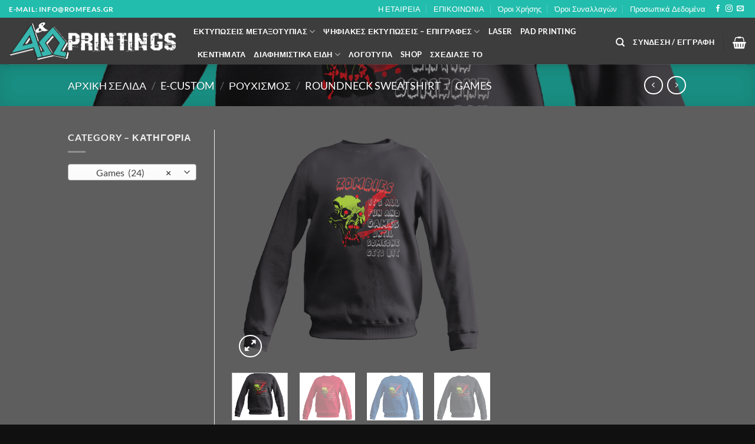

--- FILE ---
content_type: text/html; charset=UTF-8
request_url: https://romfeas.gr/product/zombies-3/
body_size: 32286
content:

<!DOCTYPE html>
<html lang="el" class="loading-site no-js bg-fill">
<head>
	<meta charset="UTF-8" />
	<link rel="profile" href="http://gmpg.org/xfn/11" />
	<link rel="pingback" href="https://romfeas.gr/xmlrpc.php" />

					<script>document.documentElement.className = document.documentElement.className + ' yes-js js_active js'</script>
			    <style>
        #dg-designer {
            height: 100% !important;
            max-height: 100% !important;
        }

        #tshirtecommerce-designer {
            height: 800px !important;
            max-height: 100% !important;
        }
    </style>
    <script>(function(html){html.className = html.className.replace(/\bno-js\b/,'js')})(document.documentElement);</script>
<title>Zombies &#8211; Romfeas.gr</title>
<meta name='robots' content='max-image-preview:large' />
	<style>img:is([sizes="auto" i], [sizes^="auto," i]) { contain-intrinsic-size: 3000px 1500px }</style>
	<meta name="viewport" content="width=device-width, initial-scale=1" /><link rel='dns-prefetch' href='//hcaptcha.com' />
<link rel='prefetch' href='https://romfeas.gr/wp-content/themes/flatsome/assets/js/flatsome.js?ver=22889b626eb7ec03b5a4' />
<link rel='prefetch' href='https://romfeas.gr/wp-content/themes/flatsome/assets/js/chunk.slider.js?ver=3.20.1' />
<link rel='prefetch' href='https://romfeas.gr/wp-content/themes/flatsome/assets/js/chunk.popups.js?ver=3.20.1' />
<link rel='prefetch' href='https://romfeas.gr/wp-content/themes/flatsome/assets/js/chunk.tooltips.js?ver=3.20.1' />
<link rel='prefetch' href='https://romfeas.gr/wp-content/themes/flatsome/assets/js/woocommerce.js?ver=1c9be63d628ff7c3ff4c' />
<link rel="alternate" type="application/rss+xml" title="Ροή RSS &raquo; Romfeas.gr" href="https://romfeas.gr/feed/" />
<script type="text/javascript">
/* <![CDATA[ */
window._wpemojiSettings = {"baseUrl":"https:\/\/s.w.org\/images\/core\/emoji\/16.0.1\/72x72\/","ext":".png","svgUrl":"https:\/\/s.w.org\/images\/core\/emoji\/16.0.1\/svg\/","svgExt":".svg","source":{"concatemoji":"https:\/\/romfeas.gr\/wp-includes\/js\/wp-emoji-release.min.js?ver=6.8.3"}};
/*! This file is auto-generated */
!function(s,n){var o,i,e;function c(e){try{var t={supportTests:e,timestamp:(new Date).valueOf()};sessionStorage.setItem(o,JSON.stringify(t))}catch(e){}}function p(e,t,n){e.clearRect(0,0,e.canvas.width,e.canvas.height),e.fillText(t,0,0);var t=new Uint32Array(e.getImageData(0,0,e.canvas.width,e.canvas.height).data),a=(e.clearRect(0,0,e.canvas.width,e.canvas.height),e.fillText(n,0,0),new Uint32Array(e.getImageData(0,0,e.canvas.width,e.canvas.height).data));return t.every(function(e,t){return e===a[t]})}function u(e,t){e.clearRect(0,0,e.canvas.width,e.canvas.height),e.fillText(t,0,0);for(var n=e.getImageData(16,16,1,1),a=0;a<n.data.length;a++)if(0!==n.data[a])return!1;return!0}function f(e,t,n,a){switch(t){case"flag":return n(e,"\ud83c\udff3\ufe0f\u200d\u26a7\ufe0f","\ud83c\udff3\ufe0f\u200b\u26a7\ufe0f")?!1:!n(e,"\ud83c\udde8\ud83c\uddf6","\ud83c\udde8\u200b\ud83c\uddf6")&&!n(e,"\ud83c\udff4\udb40\udc67\udb40\udc62\udb40\udc65\udb40\udc6e\udb40\udc67\udb40\udc7f","\ud83c\udff4\u200b\udb40\udc67\u200b\udb40\udc62\u200b\udb40\udc65\u200b\udb40\udc6e\u200b\udb40\udc67\u200b\udb40\udc7f");case"emoji":return!a(e,"\ud83e\udedf")}return!1}function g(e,t,n,a){var r="undefined"!=typeof WorkerGlobalScope&&self instanceof WorkerGlobalScope?new OffscreenCanvas(300,150):s.createElement("canvas"),o=r.getContext("2d",{willReadFrequently:!0}),i=(o.textBaseline="top",o.font="600 32px Arial",{});return e.forEach(function(e){i[e]=t(o,e,n,a)}),i}function t(e){var t=s.createElement("script");t.src=e,t.defer=!0,s.head.appendChild(t)}"undefined"!=typeof Promise&&(o="wpEmojiSettingsSupports",i=["flag","emoji"],n.supports={everything:!0,everythingExceptFlag:!0},e=new Promise(function(e){s.addEventListener("DOMContentLoaded",e,{once:!0})}),new Promise(function(t){var n=function(){try{var e=JSON.parse(sessionStorage.getItem(o));if("object"==typeof e&&"number"==typeof e.timestamp&&(new Date).valueOf()<e.timestamp+604800&&"object"==typeof e.supportTests)return e.supportTests}catch(e){}return null}();if(!n){if("undefined"!=typeof Worker&&"undefined"!=typeof OffscreenCanvas&&"undefined"!=typeof URL&&URL.createObjectURL&&"undefined"!=typeof Blob)try{var e="postMessage("+g.toString()+"("+[JSON.stringify(i),f.toString(),p.toString(),u.toString()].join(",")+"));",a=new Blob([e],{type:"text/javascript"}),r=new Worker(URL.createObjectURL(a),{name:"wpTestEmojiSupports"});return void(r.onmessage=function(e){c(n=e.data),r.terminate(),t(n)})}catch(e){}c(n=g(i,f,p,u))}t(n)}).then(function(e){for(var t in e)n.supports[t]=e[t],n.supports.everything=n.supports.everything&&n.supports[t],"flag"!==t&&(n.supports.everythingExceptFlag=n.supports.everythingExceptFlag&&n.supports[t]);n.supports.everythingExceptFlag=n.supports.everythingExceptFlag&&!n.supports.flag,n.DOMReady=!1,n.readyCallback=function(){n.DOMReady=!0}}).then(function(){return e}).then(function(){var e;n.supports.everything||(n.readyCallback(),(e=n.source||{}).concatemoji?t(e.concatemoji):e.wpemoji&&e.twemoji&&(t(e.twemoji),t(e.wpemoji)))}))}((window,document),window._wpemojiSettings);
/* ]]> */
</script>
<style id='wp-emoji-styles-inline-css' type='text/css'>

	img.wp-smiley, img.emoji {
		display: inline !important;
		border: none !important;
		box-shadow: none !important;
		height: 1em !important;
		width: 1em !important;
		margin: 0 0.07em !important;
		vertical-align: -0.1em !important;
		background: none !important;
		padding: 0 !important;
	}
</style>
<style id='wp-block-library-inline-css' type='text/css'>
:root{--wp-admin-theme-color:#007cba;--wp-admin-theme-color--rgb:0,124,186;--wp-admin-theme-color-darker-10:#006ba1;--wp-admin-theme-color-darker-10--rgb:0,107,161;--wp-admin-theme-color-darker-20:#005a87;--wp-admin-theme-color-darker-20--rgb:0,90,135;--wp-admin-border-width-focus:2px;--wp-block-synced-color:#7a00df;--wp-block-synced-color--rgb:122,0,223;--wp-bound-block-color:var(--wp-block-synced-color)}@media (min-resolution:192dpi){:root{--wp-admin-border-width-focus:1.5px}}.wp-element-button{cursor:pointer}:root{--wp--preset--font-size--normal:16px;--wp--preset--font-size--huge:42px}:root .has-very-light-gray-background-color{background-color:#eee}:root .has-very-dark-gray-background-color{background-color:#313131}:root .has-very-light-gray-color{color:#eee}:root .has-very-dark-gray-color{color:#313131}:root .has-vivid-green-cyan-to-vivid-cyan-blue-gradient-background{background:linear-gradient(135deg,#00d084,#0693e3)}:root .has-purple-crush-gradient-background{background:linear-gradient(135deg,#34e2e4,#4721fb 50%,#ab1dfe)}:root .has-hazy-dawn-gradient-background{background:linear-gradient(135deg,#faaca8,#dad0ec)}:root .has-subdued-olive-gradient-background{background:linear-gradient(135deg,#fafae1,#67a671)}:root .has-atomic-cream-gradient-background{background:linear-gradient(135deg,#fdd79a,#004a59)}:root .has-nightshade-gradient-background{background:linear-gradient(135deg,#330968,#31cdcf)}:root .has-midnight-gradient-background{background:linear-gradient(135deg,#020381,#2874fc)}.has-regular-font-size{font-size:1em}.has-larger-font-size{font-size:2.625em}.has-normal-font-size{font-size:var(--wp--preset--font-size--normal)}.has-huge-font-size{font-size:var(--wp--preset--font-size--huge)}.has-text-align-center{text-align:center}.has-text-align-left{text-align:left}.has-text-align-right{text-align:right}#end-resizable-editor-section{display:none}.aligncenter{clear:both}.items-justified-left{justify-content:flex-start}.items-justified-center{justify-content:center}.items-justified-right{justify-content:flex-end}.items-justified-space-between{justify-content:space-between}.screen-reader-text{border:0;clip-path:inset(50%);height:1px;margin:-1px;overflow:hidden;padding:0;position:absolute;width:1px;word-wrap:normal!important}.screen-reader-text:focus{background-color:#ddd;clip-path:none;color:#444;display:block;font-size:1em;height:auto;left:5px;line-height:normal;padding:15px 23px 14px;text-decoration:none;top:5px;width:auto;z-index:100000}html :where(.has-border-color){border-style:solid}html :where([style*=border-top-color]){border-top-style:solid}html :where([style*=border-right-color]){border-right-style:solid}html :where([style*=border-bottom-color]){border-bottom-style:solid}html :where([style*=border-left-color]){border-left-style:solid}html :where([style*=border-width]){border-style:solid}html :where([style*=border-top-width]){border-top-style:solid}html :where([style*=border-right-width]){border-right-style:solid}html :where([style*=border-bottom-width]){border-bottom-style:solid}html :where([style*=border-left-width]){border-left-style:solid}html :where(img[class*=wp-image-]){height:auto;max-width:100%}:where(figure){margin:0 0 1em}html :where(.is-position-sticky){--wp-admin--admin-bar--position-offset:var(--wp-admin--admin-bar--height,0px)}@media screen and (max-width:600px){html :where(.is-position-sticky){--wp-admin--admin-bar--position-offset:0px}}
</style>
<link rel='stylesheet' id='designer_css-css' href='https://romfeas.gr/wp-content/plugins/tshirtecommerce/assets/css/font-end.css?ver=4.4.2' type='text/css' media='all' />
<link rel='stylesheet' id='photoswipe-css' href='https://romfeas.gr/wp-content/plugins/woocommerce/assets/css/photoswipe/photoswipe.min.css?ver=10.1.3' type='text/css' media='all' />
<link rel='stylesheet' id='photoswipe-default-skin-css' href='https://romfeas.gr/wp-content/plugins/woocommerce/assets/css/photoswipe/default-skin/default-skin.min.css?ver=10.1.3' type='text/css' media='all' />
<style id='woocommerce-inline-inline-css' type='text/css'>
.woocommerce form .form-row .required { visibility: visible; }
</style>
<link rel='stylesheet' id='woo-variation-swatches-css' href='https://romfeas.gr/wp-content/plugins/woo-variation-swatches/assets/css/frontend.min.css?ver=1756311690' type='text/css' media='all' />
<style id='woo-variation-swatches-inline-css' type='text/css'>
:root {
--wvs-tick:url("data:image/svg+xml;utf8,%3Csvg filter='drop-shadow(0px 0px 2px rgb(0 0 0 / .8))' xmlns='http://www.w3.org/2000/svg'  viewBox='0 0 30 30'%3E%3Cpath fill='none' stroke='%23ffffff' stroke-linecap='round' stroke-linejoin='round' stroke-width='4' d='M4 16L11 23 27 7'/%3E%3C/svg%3E");

--wvs-cross:url("data:image/svg+xml;utf8,%3Csvg filter='drop-shadow(0px 0px 5px rgb(255 255 255 / .6))' xmlns='http://www.w3.org/2000/svg' width='72px' height='72px' viewBox='0 0 24 24'%3E%3Cpath fill='none' stroke='%23ff0000' stroke-linecap='round' stroke-width='0.6' d='M5 5L19 19M19 5L5 19'/%3E%3C/svg%3E");
--wvs-single-product-item-width:40px;
--wvs-single-product-item-height:40px;
--wvs-single-product-item-font-size:16px}
</style>
<link rel='stylesheet' id='brands-styles-css' href='https://romfeas.gr/wp-content/plugins/woocommerce/assets/css/brands.css?ver=10.1.3' type='text/css' media='all' />
<link rel='stylesheet' id='flatsome-woocommerce-wishlist-css' href='https://romfeas.gr/wp-content/themes/flatsome/inc/integrations/wc-yith-wishlist/wishlist.css?ver=3.20.1' type='text/css' media='all' />
<link rel='stylesheet' id='flatsome-main-css' href='https://romfeas.gr/wp-content/themes/flatsome/assets/css/flatsome.css?ver=3.20.1' type='text/css' media='all' />
<style id='flatsome-main-inline-css' type='text/css'>
@font-face {
				font-family: "fl-icons";
				font-display: block;
				src: url(https://romfeas.gr/wp-content/themes/flatsome/assets/css/icons/fl-icons.eot?v=3.20.1);
				src:
					url(https://romfeas.gr/wp-content/themes/flatsome/assets/css/icons/fl-icons.eot#iefix?v=3.20.1) format("embedded-opentype"),
					url(https://romfeas.gr/wp-content/themes/flatsome/assets/css/icons/fl-icons.woff2?v=3.20.1) format("woff2"),
					url(https://romfeas.gr/wp-content/themes/flatsome/assets/css/icons/fl-icons.ttf?v=3.20.1) format("truetype"),
					url(https://romfeas.gr/wp-content/themes/flatsome/assets/css/icons/fl-icons.woff?v=3.20.1) format("woff"),
					url(https://romfeas.gr/wp-content/themes/flatsome/assets/css/icons/fl-icons.svg?v=3.20.1#fl-icons) format("svg");
			}
</style>
<link rel='stylesheet' id='flatsome-shop-css' href='https://romfeas.gr/wp-content/themes/flatsome/assets/css/flatsome-shop.css?ver=3.20.1' type='text/css' media='all' />
<link rel='stylesheet' id='flatsome-style-css' href='https://romfeas.gr/wp-content/themes/flatsome-child/style.css?ver=3.22' type='text/css' media='all' />
<script type="text/javascript">
            window._nslDOMReady = (function () {
                const executedCallbacks = new Set();
            
                return function (callback) {
                    /**
                    * Third parties might dispatch DOMContentLoaded events, so we need to ensure that we only run our callback once!
                    */
                    if (executedCallbacks.has(callback)) return;
            
                    const wrappedCallback = function () {
                        if (executedCallbacks.has(callback)) return;
                        executedCallbacks.add(callback);
                        callback();
                    };
            
                    if (document.readyState === "complete" || document.readyState === "interactive") {
                        wrappedCallback();
                    } else {
                        document.addEventListener("DOMContentLoaded", wrappedCallback);
                    }
                };
            })();
        </script><script type="text/javascript" src="https://romfeas.gr/wp-includes/js/jquery/jquery.min.js?ver=3.7.1" id="jquery-core-js"></script>
<script type="text/javascript" src="https://romfeas.gr/wp-includes/js/jquery/jquery-migrate.min.js?ver=3.4.1" id="jquery-migrate-js"></script>
<script type="text/javascript" src="https://romfeas.gr/wp-content/plugins/woocommerce/assets/js/jquery-blockui/jquery.blockUI.min.js?ver=2.7.0-wc.10.1.3" id="jquery-blockui-js" data-wp-strategy="defer"></script>
<script type="text/javascript" id="wc-add-to-cart-js-extra">
/* <![CDATA[ */
var wc_add_to_cart_params = {"ajax_url":"\/wp-admin\/admin-ajax.php","wc_ajax_url":"\/?wc-ajax=%%endpoint%%","i18n_view_cart":"\u039a\u03b1\u03bb\u03ac\u03b8\u03b9","cart_url":"https:\/\/romfeas.gr\/cart\/","is_cart":"","cart_redirect_after_add":"no"};
/* ]]> */
</script>
<script type="text/javascript" src="https://romfeas.gr/wp-content/plugins/woocommerce/assets/js/frontend/add-to-cart.min.js?ver=10.1.3" id="wc-add-to-cart-js" defer="defer" data-wp-strategy="defer"></script>
<script type="text/javascript" src="https://romfeas.gr/wp-content/plugins/woocommerce/assets/js/photoswipe/photoswipe.min.js?ver=4.1.1-wc.10.1.3" id="photoswipe-js" defer="defer" data-wp-strategy="defer"></script>
<script type="text/javascript" src="https://romfeas.gr/wp-content/plugins/woocommerce/assets/js/photoswipe/photoswipe-ui-default.min.js?ver=4.1.1-wc.10.1.3" id="photoswipe-ui-default-js" defer="defer" data-wp-strategy="defer"></script>
<script type="text/javascript" id="wc-single-product-js-extra">
/* <![CDATA[ */
var wc_single_product_params = {"i18n_required_rating_text":"\u03a0\u03b1\u03c1\u03b1\u03ba\u03b1\u03bb\u03bf\u03cd\u03bc\u03b5, \u03b5\u03c0\u03b9\u03bb\u03ad\u03be\u03c4\u03b5 \u03bc\u03af\u03b1 \u03b2\u03b1\u03b8\u03bc\u03bf\u03bb\u03bf\u03b3\u03af\u03b1","i18n_rating_options":["1 \u03b1\u03c0\u03cc 5 \u03b1\u03c3\u03c4\u03ad\u03c1\u03b9\u03b1","2 \u03b1\u03c0\u03cc 5 \u03b1\u03c3\u03c4\u03ad\u03c1\u03b9\u03b1","3 \u03b1\u03c0\u03cc 5 \u03b1\u03c3\u03c4\u03ad\u03c1\u03b9\u03b1","4 \u03b1\u03c0\u03cc 5 \u03b1\u03c3\u03c4\u03ad\u03c1\u03b9\u03b1","5 \u03b1\u03c0\u03cc 5 \u03b1\u03c3\u03c4\u03ad\u03c1\u03b9\u03b1"],"i18n_product_gallery_trigger_text":"View full-screen image gallery","review_rating_required":"yes","flexslider":{"rtl":false,"animation":"slide","smoothHeight":true,"directionNav":false,"controlNav":"thumbnails","slideshow":false,"animationSpeed":500,"animationLoop":false,"allowOneSlide":false},"zoom_enabled":"","zoom_options":[],"photoswipe_enabled":"1","photoswipe_options":{"shareEl":false,"closeOnScroll":false,"history":false,"hideAnimationDuration":0,"showAnimationDuration":0},"flexslider_enabled":""};
/* ]]> */
</script>
<script type="text/javascript" src="https://romfeas.gr/wp-content/plugins/woocommerce/assets/js/frontend/single-product.min.js?ver=10.1.3" id="wc-single-product-js" defer="defer" data-wp-strategy="defer"></script>
<script type="text/javascript" src="https://romfeas.gr/wp-content/plugins/woocommerce/assets/js/js-cookie/js.cookie.min.js?ver=2.1.4-wc.10.1.3" id="js-cookie-js" data-wp-strategy="defer"></script>
<link rel="https://api.w.org/" href="https://romfeas.gr/wp-json/" /><link rel="alternate" title="JSON" type="application/json" href="https://romfeas.gr/wp-json/wp/v2/product/8886" /><link rel="EditURI" type="application/rsd+xml" title="RSD" href="https://romfeas.gr/xmlrpc.php?rsd" />
<meta name="generator" content="WordPress 6.8.3" />
<meta name="generator" content="WooCommerce 10.1.3" />
<link rel="canonical" href="https://romfeas.gr/product/zombies-3/" />
<link rel='shortlink' href='https://romfeas.gr/?p=8886' />
<link rel="alternate" title="oEmbed (JSON)" type="application/json+oembed" href="https://romfeas.gr/wp-json/oembed/1.0/embed?url=https%3A%2F%2Fromfeas.gr%2Fproduct%2Fzombies-3%2F" />
<link rel="alternate" title="oEmbed (XML)" type="text/xml+oembed" href="https://romfeas.gr/wp-json/oembed/1.0/embed?url=https%3A%2F%2Fromfeas.gr%2Fproduct%2Fzombies-3%2F&#038;format=xml" />
<style>
.h-captcha{position:relative;display:block;margin-bottom:2rem;padding:0;clear:both}.h-captcha[data-size="normal"]{width:303px;height:78px}.h-captcha[data-size="compact"]{width:164px;height:144px}.h-captcha[data-size="invisible"]{display:none}.h-captcha::before{content:'';display:block;position:absolute;top:0;left:0;background:url(https://romfeas.gr/wp-content/plugins/hcaptcha-for-forms-and-more/assets/images/hcaptcha-div-logo.svg) no-repeat;border:1px solid #fff0;border-radius:4px}.h-captcha[data-size="normal"]::before{width:300px;height:74px;background-position:94% 28%}.h-captcha[data-size="compact"]::before{width:156px;height:136px;background-position:50% 79%}.h-captcha[data-theme="light"]::before,body.is-light-theme .h-captcha[data-theme="auto"]::before,.h-captcha[data-theme="auto"]::before{background-color:#fafafa;border:1px solid #e0e0e0}.h-captcha[data-theme="dark"]::before,body.is-dark-theme .h-captcha[data-theme="auto"]::before,html.wp-dark-mode-active .h-captcha[data-theme="auto"]::before,html.drdt-dark-mode .h-captcha[data-theme="auto"]::before{background-image:url(https://romfeas.gr/wp-content/plugins/hcaptcha-for-forms-and-more/assets/images/hcaptcha-div-logo-white.svg);background-repeat:no-repeat;background-color:#333;border:1px solid #f5f5f5}@media (prefers-color-scheme:dark){.h-captcha[data-theme="auto"]::before{background-image:url(https://romfeas.gr/wp-content/plugins/hcaptcha-for-forms-and-more/assets/images/hcaptcha-div-logo-white.svg);background-repeat:no-repeat;background-color:#333;border:1px solid #f5f5f5}}.h-captcha[data-theme="custom"]::before{background-color:initial}.h-captcha[data-size="invisible"]::before{display:none}.h-captcha iframe{position:relative}div[style*="z-index: 2147483647"] div[style*="border-width: 11px"][style*="position: absolute"][style*="pointer-events: none"]{border-style:none}
</style>
	<noscript><style>.woocommerce-product-gallery{ opacity: 1 !important; }</style></noscript>
	<style>
.woocommerce-form-login .h-captcha{margin-top:2rem}
</style>
<style>
.woocommerce-ResetPassword .h-captcha{margin-top:.5rem}
</style>
<style>
.woocommerce-form-register .h-captcha{margin-top:2rem}
</style>
<style id="custom-css" type="text/css">:root {--primary-color: #22bdad;--fs-color-primary: #22bdad;--fs-color-secondary: #007784;--fs-color-success: #627D47;--fs-color-alert: #b20000;--fs-color-base: #e5e5e5;--fs-experimental-link-color: #334862;--fs-experimental-link-color-hover: #ed4444;}.tooltipster-base {--tooltip-color: #fff;--tooltip-bg-color: #000;}.off-canvas-right .mfp-content, .off-canvas-left .mfp-content {--drawer-width: 300px;}.off-canvas .mfp-content.off-canvas-cart {--drawer-width: 360px;}.sticky-add-to-cart--active, #wrapper,#main,#main.dark{background-color: #5e5e5e}.header-main{height: 79px}#logo img{max-height: 79px}#logo{width:283px;}#logo img{padding:4px 0;}.header-bottom{min-height: 10px}.header-top{min-height: 30px}.transparent .header-main{height: 30px}.transparent #logo img{max-height: 30px}.has-transparent + .page-title:first-of-type,.has-transparent + #main > .page-title,.has-transparent + #main > div > .page-title,.has-transparent + #main .page-header-wrapper:first-of-type .page-title{padding-top: 60px;}.header.show-on-scroll,.stuck .header-main{height:70px!important}.stuck #logo img{max-height: 70px!important}.search-form{ width: 69%;}.header-bg-color {background-color: rgba(58,58,58,0.9)}.header-bottom {background-color: #c4c4c4}.header-main .nav > li > a{line-height: 17px }.header-wrapper:not(.stuck) .header-main .header-nav{margin-top: 4px }.header-bottom-nav > li > a{line-height: 40px }@media (max-width: 549px) {.header-main{height: 70px}#logo img{max-height: 70px}}.nav-dropdown-has-arrow.nav-dropdown-has-border li.has-dropdown:before{border-bottom-color: #3a3a3a;}.nav .nav-dropdown{border-color: #3a3a3a }.nav-dropdown{font-size:100%}.nav-dropdown-has-arrow li.has-dropdown:after{border-bottom-color: #3a3a3a;}.nav .nav-dropdown{background-color: #3a3a3a}h1,h2,h3,h4,h5,h6,.heading-font{color: #b5b5b5;}@media screen and (max-width: 549px){body{font-size: 100%;}}body{font-family: Lato, sans-serif;}body {font-weight: 400;font-style: normal;}.nav > li > a {font-family: Lato, sans-serif;}.mobile-sidebar-levels-2 .nav > li > ul > li > a {font-family: Lato, sans-serif;}.nav > li > a,.mobile-sidebar-levels-2 .nav > li > ul > li > a {font-weight: 700;font-style: normal;}h1,h2,h3,h4,h5,h6,.heading-font, .off-canvas-center .nav-sidebar.nav-vertical > li > a{font-family: Lato, sans-serif;}h1,h2,h3,h4,h5,h6,.heading-font,.banner h1,.banner h2 {font-weight: 700;font-style: normal;}.alt-font{font-family: "Dancing Script", sans-serif;}.alt-font {font-weight: 400!important;font-style: normal!important;}.current .breadcrumb-step, [data-icon-label]:after, .button#place_order,.button.checkout,.checkout-button,.single_add_to_cart_button.button, .sticky-add-to-cart-select-options-button{background-color: #0a0a0a!important }.has-equal-box-heights .box-image {padding-top: 100%;}.shop-page-title.featured-title .title-bg{background-image: url(https://romfeas.gr/wp-content/uploads/2020/02/awlogo_black.jpg);}.shop-page-title.featured-title .title-bg{ background-image: url(https://romfeas.gr/wp-content/uploads/2019/03/21-zombies-dgr-1.png)!important;}@media screen and (min-width: 550px){.products .box-vertical .box-image{min-width: 247px!important;width: 247px!important;}}.footer-1{background-color: #ffffff}.footer-2{background-color: #232323}.absolute-footer, html{background-color: #101010}.nav-vertical-fly-out > li + li {border-top-width: 1px; border-top-style: solid;}/* Custom CSS */.woocommerce a.button.alt, .woocommerce-page #content input.button {background-color: #000;color: #FF7F50;}.label-new.menu-item > a:after{content:"New";}.label-hot.menu-item > a:after{content:"Hot";}.label-sale.menu-item > a:after{content:"Sale";}.label-popular.menu-item > a:after{content:"Popular";}</style>		<style type="text/css" id="wp-custom-css">
			.badge.absolute.top.post-date.badge-outline {
    display: none;
}
.box-text {
    height: 146px;
    overflow: hidden;
}
.header-bottom-nav.nav > li > a {
    color: #ffffff;
}

.row.clients-row{

	padding:0 21%;
	background-color:white;
	
}

.woo-variation-swatches-stylesheet-enabled .variable-items-wrapper .variable-item:not(.radio-variable-item){
	color:black;
}

.tshirtecommerce-designer-cart .woocommerce-message a {
    margin: 11px 21px;
}
.tshirtecommerce-designer-cart .woocommerce-message {
    background: #3e454f;
    text-align: center;
    padding: 10px;
}

.woo-variation-swatches .variable-items-wrapper .variable-item:not(.radio-variable-item) {
	color: #000000;
}		</style>
		<style id="kirki-inline-styles">/* latin-ext */
@font-face {
  font-family: 'Lato';
  font-style: normal;
  font-weight: 400;
  font-display: swap;
  src: url(https://romfeas.gr/wp-content/fonts/lato/S6uyw4BMUTPHjxAwXjeu.woff2) format('woff2');
  unicode-range: U+0100-02BA, U+02BD-02C5, U+02C7-02CC, U+02CE-02D7, U+02DD-02FF, U+0304, U+0308, U+0329, U+1D00-1DBF, U+1E00-1E9F, U+1EF2-1EFF, U+2020, U+20A0-20AB, U+20AD-20C0, U+2113, U+2C60-2C7F, U+A720-A7FF;
}
/* latin */
@font-face {
  font-family: 'Lato';
  font-style: normal;
  font-weight: 400;
  font-display: swap;
  src: url(https://romfeas.gr/wp-content/fonts/lato/S6uyw4BMUTPHjx4wXg.woff2) format('woff2');
  unicode-range: U+0000-00FF, U+0131, U+0152-0153, U+02BB-02BC, U+02C6, U+02DA, U+02DC, U+0304, U+0308, U+0329, U+2000-206F, U+20AC, U+2122, U+2191, U+2193, U+2212, U+2215, U+FEFF, U+FFFD;
}
/* latin-ext */
@font-face {
  font-family: 'Lato';
  font-style: normal;
  font-weight: 700;
  font-display: swap;
  src: url(https://romfeas.gr/wp-content/fonts/lato/S6u9w4BMUTPHh6UVSwaPGR_p.woff2) format('woff2');
  unicode-range: U+0100-02BA, U+02BD-02C5, U+02C7-02CC, U+02CE-02D7, U+02DD-02FF, U+0304, U+0308, U+0329, U+1D00-1DBF, U+1E00-1E9F, U+1EF2-1EFF, U+2020, U+20A0-20AB, U+20AD-20C0, U+2113, U+2C60-2C7F, U+A720-A7FF;
}
/* latin */
@font-face {
  font-family: 'Lato';
  font-style: normal;
  font-weight: 700;
  font-display: swap;
  src: url(https://romfeas.gr/wp-content/fonts/lato/S6u9w4BMUTPHh6UVSwiPGQ.woff2) format('woff2');
  unicode-range: U+0000-00FF, U+0131, U+0152-0153, U+02BB-02BC, U+02C6, U+02DA, U+02DC, U+0304, U+0308, U+0329, U+2000-206F, U+20AC, U+2122, U+2191, U+2193, U+2212, U+2215, U+FEFF, U+FFFD;
}/* vietnamese */
@font-face {
  font-family: 'Dancing Script';
  font-style: normal;
  font-weight: 400;
  font-display: swap;
  src: url(https://romfeas.gr/wp-content/fonts/dancing-script/If2cXTr6YS-zF4S-kcSWSVi_sxjsohD9F50Ruu7BMSo3Rep8ltA.woff2) format('woff2');
  unicode-range: U+0102-0103, U+0110-0111, U+0128-0129, U+0168-0169, U+01A0-01A1, U+01AF-01B0, U+0300-0301, U+0303-0304, U+0308-0309, U+0323, U+0329, U+1EA0-1EF9, U+20AB;
}
/* latin-ext */
@font-face {
  font-family: 'Dancing Script';
  font-style: normal;
  font-weight: 400;
  font-display: swap;
  src: url(https://romfeas.gr/wp-content/fonts/dancing-script/If2cXTr6YS-zF4S-kcSWSVi_sxjsohD9F50Ruu7BMSo3ROp8ltA.woff2) format('woff2');
  unicode-range: U+0100-02BA, U+02BD-02C5, U+02C7-02CC, U+02CE-02D7, U+02DD-02FF, U+0304, U+0308, U+0329, U+1D00-1DBF, U+1E00-1E9F, U+1EF2-1EFF, U+2020, U+20A0-20AB, U+20AD-20C0, U+2113, U+2C60-2C7F, U+A720-A7FF;
}
/* latin */
@font-face {
  font-family: 'Dancing Script';
  font-style: normal;
  font-weight: 400;
  font-display: swap;
  src: url(https://romfeas.gr/wp-content/fonts/dancing-script/If2cXTr6YS-zF4S-kcSWSVi_sxjsohD9F50Ruu7BMSo3Sup8.woff2) format('woff2');
  unicode-range: U+0000-00FF, U+0131, U+0152-0153, U+02BB-02BC, U+02C6, U+02DA, U+02DC, U+0304, U+0308, U+0329, U+2000-206F, U+20AC, U+2122, U+2191, U+2193, U+2212, U+2215, U+FEFF, U+FFFD;
}</style><style>
.checkout .alert-color {
    color: #fbb1b1;
}
#billing_state_field span.optional {
    display: none;
}
#billing_state_field label {
    color: #f6b3b3;
}

</style>
</head>

<body class="wp-singular product-template-default single single-product postid-8886 wp-theme-flatsome wp-child-theme-flatsome-child theme-flatsome woocommerce woocommerce-page woocommerce-no-js woo-variation-swatches wvs-behavior-blur wvs-theme-flatsome-child wvs-show-label wvs-tooltip full-width header-shadow bg-fill box-shadow lightbox nav-dropdown-has-arrow nav-dropdown-has-shadow nav-dropdown-has-border">


<a class="skip-link screen-reader-text" href="#main">Μετάβαση στο περιεχόμενο</a>

<div id="wrapper">

	
	<header id="header" class="header header-full-width has-sticky sticky-jump">
		<div class="header-wrapper">
			<div id="top-bar" class="header-top hide-for-sticky nav-dark">
    <div class="flex-row container">
      <div class="flex-col hide-for-medium flex-left">
          <ul class="nav nav-left medium-nav-center nav-small  nav-divided">
              <li class="html custom html_topbar_left"><strong class="uppercase">E-mail: info@romfeas.gr</strong></li>          </ul>
      </div>

      <div class="flex-col hide-for-medium flex-center">
          <ul class="nav nav-center nav-small  nav-divided">
                        </ul>
      </div>

      <div class="flex-col hide-for-medium flex-right">
         <ul class="nav top-bar-nav nav-right nav-small  nav-divided">
              <li id="menu-item-253" class="menu-item menu-item-type-post_type menu-item-object-page menu-item-253 menu-item-design-default"><a href="https://romfeas.gr/about-us/" class="nav-top-link">Η ΕΤΑΙΡΕΙΑ</a></li>
<li id="menu-item-255" class="menu-item menu-item-type-post_type menu-item-object-page menu-item-255 menu-item-design-default"><a href="https://romfeas.gr/pages/contact/" class="nav-top-link">ΕΠΙΚΟΙΝΩΝΙΑ</a></li>
<li id="menu-item-13939" class="menu-item menu-item-type-post_type menu-item-object-page menu-item-13939 menu-item-design-default"><a href="https://romfeas.gr/terms-of-use/" class="nav-top-link">Όροι Χρήσης</a></li>
<li id="menu-item-13938" class="menu-item menu-item-type-post_type menu-item-object-page menu-item-13938 menu-item-design-default"><a href="https://romfeas.gr/payment-terms/" class="nav-top-link">Όροι Συναλλαγών</a></li>
<li id="menu-item-13937" class="menu-item menu-item-type-post_type menu-item-object-page menu-item-13937 menu-item-design-default"><a href="https://romfeas.gr/privacy-policy/" class="nav-top-link">Προσωπικά Δεδομένα</a></li>
<li class="html header-social-icons ml-0">
	<div class="social-icons follow-icons" ><a href="https://www.facebook.com/%CE%A1%CE%BF%CE%BC%CF%86%CE%B1%CE%B9%CE%B1%CF%82-232213146854876/" target="_blank" data-label="Facebook" class="icon plain tooltip facebook" title="Follow on Facebook" aria-label="Follow on Facebook" rel="noopener nofollow"><i class="icon-facebook" aria-hidden="true"></i></a><a href="http://url" target="_blank" data-label="Instagram" class="icon plain tooltip instagram" title="Follow on Instagram" aria-label="Follow on Instagram" rel="noopener nofollow"><i class="icon-instagram" aria-hidden="true"></i></a><a href="mailto:info@romfeas.gr" data-label="E-mail" target="_blank" class="icon plain tooltip email" title="Send us an email" aria-label="Send us an email" rel="nofollow noopener"><i class="icon-envelop" aria-hidden="true"></i></a></div></li>
          </ul>
      </div>

            <div class="flex-col show-for-medium flex-grow">
          <ul class="nav nav-center nav-small mobile-nav  nav-divided">
              <li class="html custom html_topbar_left"><strong class="uppercase">E-mail: info@romfeas.gr</strong></li>          </ul>
      </div>
      
    </div>
</div>
<div id="masthead" class="header-main ">
      <div class="header-inner flex-row container logo-left medium-logo-center" role="navigation">

          <!-- Logo -->
          <div id="logo" class="flex-col logo">
            
<!-- Header logo -->
<a href="https://romfeas.gr/" title="Romfeas.gr - Εκτυπώσεις / Μεταξοτυπίες" rel="home">
		<img width="565" height="131" src="https://romfeas.gr/wp-content/uploads/2019/09/LOGO-3.png" class="header_logo header-logo" alt="Romfeas.gr"/><img  width="565" height="131" src="https://romfeas.gr/wp-content/uploads/2019/09/LOGO-3.png" class="header-logo-dark" alt="Romfeas.gr"/></a>
          </div>

          <!-- Mobile Left Elements -->
          <div class="flex-col show-for-medium flex-left">
            <ul class="mobile-nav nav nav-left ">
              <li class="nav-icon has-icon">
			<a href="#" class="is-small" data-open="#main-menu" data-pos="left" data-bg="main-menu-overlay" role="button" aria-label="Menu" aria-controls="main-menu" aria-expanded="false" aria-haspopup="dialog" data-flatsome-role-button>
			<i class="icon-menu" aria-hidden="true"></i>			<span class="menu-title uppercase hide-for-small">Menu</span>		</a>
	</li>
            </ul>
          </div>

          <!-- Left Elements -->
          <div class="flex-col hide-for-medium flex-left
            flex-grow">
            <ul class="header-nav header-nav-main nav nav-left  nav-uppercase" >
              <li id="menu-item-2152" class="menu-item menu-item-type-custom menu-item-object-custom menu-item-has-children menu-item-2152 menu-item-design-default has-dropdown"><a href="#" class="nav-top-link" aria-expanded="false" aria-haspopup="menu">Εκτυπώσεις Μεταξοτυπίας<i class="icon-angle-down" aria-hidden="true"></i></a>
<ul class="sub-menu nav-dropdown nav-dropdown-simple dark dropdown-uppercase">
	<li id="menu-item-2118" class="menu-item menu-item-type-post_type menu-item-object-page menu-item-2118"><a href="https://romfeas.gr/%ce%bc%ce%b5%cf%84%ce%b1%ce%be%ce%bf%cf%84%cf%85%cf%80%ce%af%ce%b1/">Μεταξοτυπία</a></li>
	<li id="menu-item-2119" class="menu-item menu-item-type-post_type menu-item-object-page menu-item-2119"><a href="https://romfeas.gr/t-shirts/">T-Shirts</a></li>
	<li id="menu-item-2121" class="menu-item menu-item-type-post_type menu-item-object-page menu-item-2121"><a href="https://romfeas.gr/%ce%b5%ce%ba%cf%84%cf%85%cf%80%cf%8e%cf%83%ce%b5%ce%b9%cf%82-%cf%83%ce%b5-%ce%b1%ce%bd%cf%84%ce%b9%ce%ba%ce%b5%ce%af%ce%bc%ce%b5%ce%bd%ce%b1/">Εκτυπώσεις σε αντικείμενα</a></li>
	<li id="menu-item-2120" class="menu-item menu-item-type-post_type menu-item-object-page menu-item-2120"><a href="https://romfeas.gr/%ce%b5%ce%ba%cf%84%cf%8d%cf%80%cf%89%cf%83%ce%b7-%cf%83%ce%b5-%ce%b5%ce%b9%ce%b4%ce%b9%ce%ba%ce%ac-%cf%85%cf%86%ce%ac%cf%83%ce%bc%ce%b1%cf%84%ce%b1/">Εκτύπωση σε Ειδικά Υφάσματα</a></li>
	<li id="menu-item-2122" class="menu-item menu-item-type-post_type menu-item-object-page menu-item-2122"><a href="https://romfeas.gr/%ce%b5%ce%ba%cf%84%cf%8d%cf%80%cf%89%cf%83%ce%b7-%cf%83%ce%b5-%ce%b1%cf%85%cf%84%ce%bf%ce%ba%cf%8c%ce%bb%ce%bb%ce%b7%cf%84%ce%b1/">Εκτύπωση σε αυτοκόλλητα</a></li>
</ul>
</li>
<li id="menu-item-2153" class="menu-item menu-item-type-custom menu-item-object-custom menu-item-has-children menu-item-2153 menu-item-design-default has-dropdown"><a href="#" class="nav-top-link" aria-expanded="false" aria-haspopup="menu">Ψηφιακές Εκτυπώσεις &#8211; Επιγραφές<i class="icon-angle-down" aria-hidden="true"></i></a>
<ul class="sub-menu nav-dropdown nav-dropdown-simple dark dropdown-uppercase">
	<li id="menu-item-2130" class="menu-item menu-item-type-post_type menu-item-object-page menu-item-2130"><a href="https://romfeas.gr/%ce%b5%ce%ba%cf%84%cf%8d%cf%80%cf%89%cf%83%ce%b7-%cf%83%ce%b5-%ce%b1%cf%85%cf%84%ce%bf%ce%ba%cf%8c%ce%bb%ce%bb%ce%b7%cf%84%ce%b1-2/">Εκτύπωση και Κοπή σε αυτοκόλλητα</a></li>
	<li id="menu-item-1539" class="menu-item menu-item-type-taxonomy menu-item-object-category menu-item-1539"><a href="https://romfeas.gr/category/psifiakes-ektyposeis/ntysimo-oximaton/">Ντύσιμο Οχημάτων</a></li>
	<li id="menu-item-14077" class="menu-item menu-item-type-post_type menu-item-object-post menu-item-14077"><a href="https://romfeas.gr/dtg-%ce%b5%ce%ba%cf%84%cf%85%cf%80%cf%89%cf%83%ce%b7/">DTG ΕΚΤΥΠΩΣΗ</a></li>
	<li id="menu-item-14078" class="menu-item menu-item-type-post_type menu-item-object-post menu-item-14078"><a href="https://romfeas.gr/%ce%b1%cf%85%cf%84%ce%bf%ce%ba%cf%8c%ce%bb%ce%bb%ce%b7%cf%84%ce%b5%cf%82-%cf%84%ce%b1%cf%80%ce%b5%cf%84%cf%83%ce%b1%cf%81%ce%af%ce%b5%cf%82/">Ταπετσαρίες</a></li>
	<li id="menu-item-1538" class="menu-item menu-item-type-taxonomy menu-item-object-category menu-item-1538"><a href="https://romfeas.gr/category/memvranes-gia-tzamia/">Mεμβράνες τζαμιών</a></li>
	<li id="menu-item-2146" class="menu-item menu-item-type-post_type menu-item-object-page menu-item-2146"><a href="https://romfeas.gr/%ce%b5%ce%b9%ce%b4%ce%b9%ce%ba%ce%ad%cf%82-%ce%ba%ce%b1%cf%84%ce%b1%cf%83%ce%ba%ce%b5%cf%85%ce%ad%cf%82/%cf%86%cf%89%cf%84%ce%b5%ce%b9%ce%bd%ce%ad%cf%82-%ce%b5%cf%80%ce%b9%ce%b3%cf%81%ce%b1%cf%86%ce%ad%cf%82/">Φωτεινές επιγραφές</a></li>
	<li id="menu-item-2147" class="menu-item menu-item-type-post_type menu-item-object-page menu-item-2147"><a href="https://romfeas.gr/%ce%b5%ce%b9%ce%b4%ce%b9%ce%ba%ce%ad%cf%82-%ce%ba%ce%b1%cf%84%ce%b1%cf%83%ce%ba%ce%b5%cf%85%ce%ad%cf%82/">Ειδικές κατασκευές</a></li>
</ul>
</li>
<li id="menu-item-15282" class="menu-item menu-item-type-post_type menu-item-object-page menu-item-15282 menu-item-design-default"><a href="https://romfeas.gr/laser/" class="nav-top-link">LASER</a></li>
<li id="menu-item-14053" class="menu-item menu-item-type-post_type menu-item-object-page menu-item-14053 menu-item-design-default"><a href="https://romfeas.gr/pad-printing/" class="nav-top-link">Pad printing</a></li>
<li id="menu-item-14110" class="menu-item menu-item-type-post_type menu-item-object-page menu-item-14110 menu-item-design-default"><a href="https://romfeas.gr/%ce%ba%ce%b5%ce%bd%cf%84%ce%b7%ce%bc%ce%b1%cf%84%ce%b1/" class="nav-top-link">ΚΕΝΤΗΜΑΤΑ</a></li>
<li id="menu-item-1458" class="menu-item menu-item-type-taxonomy menu-item-object-category menu-item-has-children menu-item-1458 menu-item-design-default has-dropdown"><a href="https://romfeas.gr/category/diadimistika-eidh/" class="nav-top-link" aria-expanded="false" aria-haspopup="menu">Διαφημιστικά Είδη<i class="icon-angle-down" aria-hidden="true"></i></a>
<ul class="sub-menu nav-dropdown nav-dropdown-simple dark dropdown-uppercase">
	<li id="menu-item-1543" class="menu-item menu-item-type-taxonomy menu-item-object-category menu-item-1543"><a href="https://romfeas.gr/category/diadimistika-eidh/systimata-provolis/">Συστήματα προβολής</a></li>
</ul>
</li>
<li id="menu-item-1457" class="menu-item menu-item-type-taxonomy menu-item-object-category menu-item-1457 menu-item-design-default"><a href="https://romfeas.gr/category/logo/" class="nav-top-link">ΛΟΓΟΤΥΠΑ</a></li>
<li id="menu-item-2155" class="menu-item menu-item-type-custom menu-item-object-custom menu-item-2155 menu-item-design-default"><a href="/product-category/clothing/" class="nav-top-link">SHOP</a></li>
<li id="menu-item-14710" class="menu-item menu-item-type-post_type menu-item-object-page menu-item-14710 menu-item-design-default"><a href="https://romfeas.gr/t-shirt-creator/" class="nav-top-link">Σχεδίασε το</a></li>
            </ul>
          </div>

          <!-- Right Elements -->
          <div class="flex-col hide-for-medium flex-right">
            <ul class="header-nav header-nav-main nav nav-right  nav-uppercase">
              <li class="header-search header-search-dropdown has-icon has-dropdown menu-item-has-children">
		<a href="#" aria-label="Αναζήτηση" aria-haspopup="true" aria-expanded="false" aria-controls="ux-search-dropdown" class="nav-top-link is-small"><i class="icon-search" aria-hidden="true"></i></a>
		<ul id="ux-search-dropdown" class="nav-dropdown nav-dropdown-simple dark dropdown-uppercase">
	 	<li class="header-search-form search-form html relative has-icon">
	<div class="header-search-form-wrapper">
		<div class="searchform-wrapper ux-search-box relative form-flat is-normal"><form role="search" method="get" class="searchform" action="https://romfeas.gr/">
	<div class="flex-row relative">
						<div class="flex-col flex-grow">
			<label class="screen-reader-text" for="woocommerce-product-search-field-0">Αναζήτηση για:</label>
			<input type="search" id="woocommerce-product-search-field-0" class="search-field mb-0" placeholder="Αναζήτηση&hellip;" value="" name="s" />
			<input type="hidden" name="post_type" value="product" />
					</div>
		<div class="flex-col">
			<button type="submit" value="Αναζήτηση" class="ux-search-submit submit-button secondary button  icon mb-0" aria-label="Submit">
				<i class="icon-search" aria-hidden="true"></i>			</button>
		</div>
	</div>
	<div class="live-search-results text-left z-top"></div>
</form>
</div>	</div>
</li>
	</ul>
</li>

<li class="account-item has-icon">

	<a href="https://romfeas.gr/my-account/" class="nav-top-link nav-top-not-logged-in is-small is-small" title="Σύνδεση" role="button" data-open="#login-form-popup" aria-controls="login-form-popup" aria-expanded="false" aria-haspopup="dialog" data-flatsome-role-button>
					<span>
			Σύνδεση / Εγγραφή			</span>
				</a>




</li>
<li class="header-divider"></li><li class="cart-item has-icon has-dropdown">

<a href="https://romfeas.gr/cart/" class="header-cart-link nav-top-link is-small" title="Καλάθι" aria-label="Καλάθι" aria-expanded="false" aria-haspopup="true" role="button" data-flatsome-role-button>


    <i class="icon-shopping-basket" aria-hidden="true" data-icon-label="0"></i>  </a>

 <ul class="nav-dropdown nav-dropdown-simple dark dropdown-uppercase">
    <li class="html widget_shopping_cart">
      <div class="widget_shopping_cart_content">
        

	<div class="ux-mini-cart-empty flex flex-row-col text-center pt pb">
				<div class="ux-mini-cart-empty-icon">
			<svg aria-hidden="true" xmlns="http://www.w3.org/2000/svg" viewBox="0 0 17 19" style="opacity:.1;height:80px;">
				<path d="M8.5 0C6.7 0 5.3 1.2 5.3 2.7v2H2.1c-.3 0-.6.3-.7.7L0 18.2c0 .4.2.8.6.8h15.7c.4 0 .7-.3.7-.7v-.1L15.6 5.4c0-.3-.3-.6-.7-.6h-3.2v-2c0-1.6-1.4-2.8-3.2-2.8zM6.7 2.7c0-.8.8-1.4 1.8-1.4s1.8.6 1.8 1.4v2H6.7v-2zm7.5 3.4 1.3 11.5h-14L2.8 6.1h2.5v1.4c0 .4.3.7.7.7.4 0 .7-.3.7-.7V6.1h3.5v1.4c0 .4.3.7.7.7s.7-.3.7-.7V6.1h2.6z" fill-rule="evenodd" clip-rule="evenodd" fill="currentColor"></path>
			</svg>
		</div>
				<p class="woocommerce-mini-cart__empty-message empty">Κανένα προϊόν στο καλάθι σας.</p>
					<p class="return-to-shop">
				<a class="button primary wc-backward" href="https://romfeas.gr/shop/">
					Επιστροφή στο κατάστημα				</a>
			</p>
				</div>


      </div>
    </li>
     </ul>

</li>
            </ul>
          </div>

          <!-- Mobile Right Elements -->
          <div class="flex-col show-for-medium flex-right">
            <ul class="mobile-nav nav nav-right ">
              <li class="cart-item has-icon">


		<a href="https://romfeas.gr/cart/" class="header-cart-link nav-top-link is-small off-canvas-toggle" title="Καλάθι" aria-label="Καλάθι" aria-expanded="false" aria-haspopup="dialog" role="button" data-open="#cart-popup" data-class="off-canvas-cart" data-pos="right" aria-controls="cart-popup" data-flatsome-role-button>

  	<i class="icon-shopping-basket" aria-hidden="true" data-icon-label="0"></i>  </a>


  <!-- Cart Sidebar Popup -->
  <div id="cart-popup" class="mfp-hide">
  <div class="cart-popup-inner inner-padding cart-popup-inner--sticky">
      <div class="cart-popup-title text-center">
          <span class="heading-font uppercase">Καλάθι</span>
          <div class="is-divider"></div>
      </div>
	  <div class="widget_shopping_cart">
		  <div class="widget_shopping_cart_content">
			  

	<div class="ux-mini-cart-empty flex flex-row-col text-center pt pb">
				<div class="ux-mini-cart-empty-icon">
			<svg aria-hidden="true" xmlns="http://www.w3.org/2000/svg" viewBox="0 0 17 19" style="opacity:.1;height:80px;">
				<path d="M8.5 0C6.7 0 5.3 1.2 5.3 2.7v2H2.1c-.3 0-.6.3-.7.7L0 18.2c0 .4.2.8.6.8h15.7c.4 0 .7-.3.7-.7v-.1L15.6 5.4c0-.3-.3-.6-.7-.6h-3.2v-2c0-1.6-1.4-2.8-3.2-2.8zM6.7 2.7c0-.8.8-1.4 1.8-1.4s1.8.6 1.8 1.4v2H6.7v-2zm7.5 3.4 1.3 11.5h-14L2.8 6.1h2.5v1.4c0 .4.3.7.7.7.4 0 .7-.3.7-.7V6.1h3.5v1.4c0 .4.3.7.7.7s.7-.3.7-.7V6.1h2.6z" fill-rule="evenodd" clip-rule="evenodd" fill="currentColor"></path>
			</svg>
		</div>
				<p class="woocommerce-mini-cart__empty-message empty">Κανένα προϊόν στο καλάθι σας.</p>
					<p class="return-to-shop">
				<a class="button primary wc-backward" href="https://romfeas.gr/shop/">
					Επιστροφή στο κατάστημα				</a>
			</p>
				</div>


		  </div>
	  </div>
               </div>
  </div>

</li>
            </ul>
          </div>

      </div>

            <div class="container"><div class="top-divider full-width"></div></div>
      </div>

<div class="header-bg-container fill"><div class="header-bg-image fill"></div><div class="header-bg-color fill"></div></div>		</div>
	</header>

	<div class="shop-page-title product-page-title dark  page-title featured-title ">

	<div class="page-title-bg fill">
		<div class="title-bg fill bg-fill" data-parallax-fade="true" data-parallax="-2" data-parallax-background data-parallax-container=".page-title"></div>
		<div class="title-overlay fill"></div>
	</div>

	<div class="page-title-inner flex-row  medium-flex-wrap container">
	  <div class="flex-col flex-grow medium-text-center">
	  		<div class="is-large">
	<nav class="woocommerce-breadcrumb breadcrumbs uppercase" aria-label="Breadcrumb"><a href="https://romfeas.gr">Αρχική σελίδα</a> <span class="divider">&#47;</span> <a href="https://romfeas.gr/product-category/e-custom/">e-custom</a> <span class="divider">&#47;</span> <a href="https://romfeas.gr/product-category/e-custom/clothing/">Ρουχισμός</a> <span class="divider">&#47;</span> <a href="https://romfeas.gr/product-category/e-custom/clothing/roundneck-swwatshirt/">Roundneck Sweatshirt</a> <span class="divider">&#47;</span> <a href="https://romfeas.gr/product-category/e-custom/clothing/roundneck-swwatshirt/gaming/">Games</a></nav></div>
	  </div>

	   <div class="flex-col nav-right medium-text-center">
		   	<ul class="next-prev-thumbs is-small ">         <li class="prod-dropdown has-dropdown">
               <a href="https://romfeas.gr/product/adult-problems-3/" rel="next" class="button icon is-outline circle" aria-label="Next product">
                  <i class="icon-angle-left" aria-hidden="true"></i>              </a>
              <div class="nav-dropdown">
                <a title="Adult problems" href="https://romfeas.gr/product/adult-problems-3/">
                <img width="100" height="100" src="https://romfeas.gr/wp-content/uploads/2019/03/22-adult-bl-1-100x100.png" class="attachment-woocommerce_gallery_thumbnail size-woocommerce_gallery_thumbnail wp-post-image" alt="" decoding="async" srcset="https://romfeas.gr/wp-content/uploads/2019/03/22-adult-bl-1-100x100.png 100w, https://romfeas.gr/wp-content/uploads/2019/03/22-adult-bl-1-280x280.png 280w" sizes="(max-width: 100px) 100vw, 100px" /></a>
              </div>
          </li>
               <li class="prod-dropdown has-dropdown">
               <a href="https://romfeas.gr/product/paused-to-be-here-3/" rel="previous" class="button icon is-outline circle" aria-label="Previous product">
                  <i class="icon-angle-right" aria-hidden="true"></i>              </a>
              <div class="nav-dropdown">
                  <a title="Paused to be here" href="https://romfeas.gr/product/paused-to-be-here-3/">
                  <img width="100" height="100" src="https://romfeas.gr/wp-content/uploads/2019/03/20-pausedtobe-red-100x100.png" class="attachment-woocommerce_gallery_thumbnail size-woocommerce_gallery_thumbnail wp-post-image" alt="" decoding="async" srcset="https://romfeas.gr/wp-content/uploads/2019/03/20-pausedtobe-red-100x100.png 100w, https://romfeas.gr/wp-content/uploads/2019/03/20-pausedtobe-red-280x280.png 280w" sizes="(max-width: 100px) 100vw, 100px" /></a>
              </div>
          </li>
      </ul>	   </div>
	</div>
</div>

	<main id="main" class="dark dark-page-wrapper">

	<div class="shop-container">

		
			<div class="container">
	<div class="woocommerce-notices-wrapper"></div></div>
<div id="product-8886" class="product type-product post-8886 status-publish first instock product_cat-gaming product_cat-roundneck-swwatshirt product_cat-clothing product_tag-clipart-printing product_tag-cotton-print product_tag-custom-sweater-printing product_tag-design product_tag-direct-to-garment product_tag-dtg-printing product_tag-ektypwsh product_tag-games product_tag-garment-printing product_tag-ink-printing product_tag-metaksotipia product_tag-movies-tv-comics product_tag-pilot-t-shirt product_tag-screen-printing product_tag-sports product_tag-stampa product_tag-sweater product_tag-typoma-mplouzas product_tag-zombies product_tag-639 product_tag--t-shirt product_tag-572 has-post-thumbnail shipping-taxable purchasable product-type-variable">
	<div class="product-main">
 <div class="row content-row row-divided row-large">

 	<div id="product-sidebar" class="col large-3 hide-for-medium shop-sidebar ">
		<aside id="woocommerce_product_categories-13" class="widget woocommerce widget_product_categories"><span class="widget-title shop-sidebar">category &#8211; κατηγορία</span><div class="is-divider small"></div><select  name='product_cat' id='product_cat' class='dropdown_product_cat'>
	<option value=''>Επιλέξτε μία κατηγορία</option>
	<option class="level-0" value="e-custom">e-custom&nbsp;&nbsp;(747)</option>
	<option class="level-1" value="mugs-custom">&nbsp;&nbsp;&nbsp;Mugs&nbsp;&nbsp;(19)</option>
	<option class="level-1" value="clothing">&nbsp;&nbsp;&nbsp;Ρουχισμός&nbsp;&nbsp;(707)</option>
	<option class="level-2" value="hoodies">&nbsp;&nbsp;&nbsp;&nbsp;&nbsp;&nbsp;Hooded Sweatshirts&nbsp;&nbsp;(247)</option>
	<option class="level-2" value="roundneck-swwatshirt">&nbsp;&nbsp;&nbsp;&nbsp;&nbsp;&nbsp;Roundneck Sweatshirt&nbsp;&nbsp;(193)</option>
	<option class="level-3" value="automotive-crewneck-swwatshirt">&nbsp;&nbsp;&nbsp;&nbsp;&nbsp;&nbsp;&nbsp;&nbsp;&nbsp;Automotive&nbsp;&nbsp;(22)</option>
	<option class="level-3" value="birthdays-crewneck-swwatshirt">&nbsp;&nbsp;&nbsp;&nbsp;&nbsp;&nbsp;&nbsp;&nbsp;&nbsp;Birthdays&nbsp;&nbsp;(21)</option>
	<option class="level-3" value="drinks-crewneck-swwatshirt">&nbsp;&nbsp;&nbsp;&nbsp;&nbsp;&nbsp;&nbsp;&nbsp;&nbsp;Drinks&nbsp;&nbsp;(25)</option>
	<option class="level-3" value="gaming" selected="selected">&nbsp;&nbsp;&nbsp;&nbsp;&nbsp;&nbsp;&nbsp;&nbsp;&nbsp;Games&nbsp;&nbsp;(24)</option>
	<option class="level-3" value="movies-tv-comics-crewneck-swwatshirt">&nbsp;&nbsp;&nbsp;&nbsp;&nbsp;&nbsp;&nbsp;&nbsp;&nbsp;Movies-tv-comics&nbsp;&nbsp;(41)</option>
	<option class="level-3" value="sports-crewneck-swwatshirt">&nbsp;&nbsp;&nbsp;&nbsp;&nbsp;&nbsp;&nbsp;&nbsp;&nbsp;Sports&nbsp;&nbsp;(27)</option>
	<option class="level-2" value="t-shirts">&nbsp;&nbsp;&nbsp;&nbsp;&nbsp;&nbsp;T-Shirts&nbsp;&nbsp;(261)</option>
	<option class="level-2" value="women">&nbsp;&nbsp;&nbsp;&nbsp;&nbsp;&nbsp;Women&nbsp;&nbsp;(163)</option>
	<option class="level-0" value="%ce%b5%ce%bd%ce%b4%cf%85%ce%bc%ce%b1%cf%84%ce%b1-%ce%b5%cf%81%ce%b3%ce%b1%cf%83%ce%b9%ce%b1%cf%83">ΕΝΔΥΜΑΤΑ ΕΡΓΑΣΙΑΣ&nbsp;&nbsp;(20)</option>
	<option class="level-0" value="%ce%bc%ce%b1%cf%83%ce%ba%ce%b1-%cf%80%cf%81%ce%bf%cf%83%cf%89%cf%80%ce%bf%cf%85">ΜΑΣΚΕΣ&nbsp;&nbsp;(2)</option>
	<option class="level-0" value="%cf%83%cf%85%cf%83%cf%84%ce%b7%ce%bc%ce%b1%cf%84%ce%b1-%cf%80%cf%81%ce%bf%ce%b2%ce%bf%ce%bb%ce%b7%cf%82">ΣΥΣΤΗΜΑΤΑ ΠΡΟΒΟΛΗΣ&nbsp;&nbsp;(7)</option>
</select>
</aside>	</div>

	<div class="col large-9">
		<div class="row">
			<div class="product-gallery col large-7">
								
<div class="product-images relative mb-half has-hover woocommerce-product-gallery woocommerce-product-gallery--with-images woocommerce-product-gallery--columns-4 images" data-columns="4">

  <div class="badge-container is-larger absolute left top z-1">

</div>

  <div class="image-tools absolute top show-on-hover right z-3">
    		<div class="wishlist-icon">
			<button class="wishlist-button button is-outline circle icon" aria-label="Wishlist">
				<i class="icon-heart" aria-hidden="true"></i>			</button>
			<div class="wishlist-popup dark">
				
<div
	class="yith-wcwl-add-to-wishlist add-to-wishlist-8886 yith-wcwl-add-to-wishlist--link-style wishlist-fragment on-first-load"
	data-fragment-ref="8886"
	data-fragment-options="{&quot;base_url&quot;:&quot;&quot;,&quot;product_id&quot;:8886,&quot;parent_product_id&quot;:0,&quot;product_type&quot;:&quot;variable&quot;,&quot;is_single&quot;:false,&quot;in_default_wishlist&quot;:false,&quot;show_view&quot;:false,&quot;browse_wishlist_text&quot;:&quot;Browse Wishlist&quot;,&quot;already_in_wishslist_text&quot;:&quot;The product is already in the wishlist!&quot;,&quot;product_added_text&quot;:&quot;Product added!&quot;,&quot;available_multi_wishlist&quot;:false,&quot;disable_wishlist&quot;:false,&quot;show_count&quot;:false,&quot;ajax_loading&quot;:false,&quot;loop_position&quot;:false,&quot;item&quot;:&quot;add_to_wishlist&quot;}"
>
			
			<!-- ADD TO WISHLIST -->
			
<div class="yith-wcwl-add-button">
		<a
		href="?add_to_wishlist=8886&#038;_wpnonce=de9d9f8acf"
		class="add_to_wishlist single_add_to_wishlist"
		data-product-id="8886"
		data-product-type="variable"
		data-original-product-id="0"
		data-title="Add to Wishlist"
		rel="nofollow"
	>
		<svg id="yith-wcwl-icon-heart-outline" class="yith-wcwl-icon-svg" fill="none" stroke-width="1.5" stroke="currentColor" viewBox="0 0 24 24" xmlns="http://www.w3.org/2000/svg">
  <path stroke-linecap="round" stroke-linejoin="round" d="M21 8.25c0-2.485-2.099-4.5-4.688-4.5-1.935 0-3.597 1.126-4.312 2.733-.715-1.607-2.377-2.733-4.313-2.733C5.1 3.75 3 5.765 3 8.25c0 7.22 9 12 9 12s9-4.78 9-12Z"></path>
</svg>		<span>Add to Wishlist</span>
	</a>
</div>

			<!-- COUNT TEXT -->
			
			</div>
			</div>
		</div>
		  </div>

  <div class="woocommerce-product-gallery__wrapper product-gallery-slider slider slider-nav-small mb-half"
        data-flickity-options='{
                "cellAlign": "center",
                "wrapAround": true,
                "autoPlay": false,
                "prevNextButtons":true,
                "adaptiveHeight": true,
                "imagesLoaded": true,
                "lazyLoad": 1,
                "dragThreshold" : 15,
                "pageDots": false,
                "rightToLeft": false       }'>
    <div data-thumb="https://romfeas.gr/wp-content/uploads/2019/03/21-zombies-dgr-1-100x100.png" data-thumb-alt="Zombies" data-thumb-srcset="https://romfeas.gr/wp-content/uploads/2019/03/21-zombies-dgr-1-100x100.png 100w, https://romfeas.gr/wp-content/uploads/2019/03/21-zombies-dgr-1-280x280.png 280w"  data-thumb-sizes="(max-width: 100px) 100vw, 100px" class="woocommerce-product-gallery__image slide first"><a href="https://romfeas.gr/wp-content/uploads/2019/03/21-zombies-dgr-1.png"><img width="510" height="462" src="https://romfeas.gr/wp-content/uploads/2019/03/21-zombies-dgr-1-510x462.png" class="wp-post-image ux-skip-lazy" alt="Zombies" data-caption="" data-src="https://romfeas.gr/wp-content/uploads/2019/03/21-zombies-dgr-1.png" data-large_image="https://romfeas.gr/wp-content/uploads/2019/03/21-zombies-dgr-1.png" data-large_image_width="1194" data-large_image_height="1082" decoding="async" fetchpriority="high" srcset="https://romfeas.gr/wp-content/uploads/2019/03/21-zombies-dgr-1-510x462.png 510w, https://romfeas.gr/wp-content/uploads/2019/03/21-zombies-dgr-1-247x224.png 247w, https://romfeas.gr/wp-content/uploads/2019/03/21-zombies-dgr-1-441x400.png 441w, https://romfeas.gr/wp-content/uploads/2019/03/21-zombies-dgr-1-768x696.png 768w, https://romfeas.gr/wp-content/uploads/2019/03/21-zombies-dgr-1-883x800.png 883w, https://romfeas.gr/wp-content/uploads/2019/03/21-zombies-dgr-1.png 1194w" sizes="(max-width: 510px) 100vw, 510px" /></a></div><div data-thumb="https://romfeas.gr/wp-content/uploads/2019/03/21-zombies-red-1-100x100.png" data-thumb-alt="Zombies - Image 2" data-thumb-srcset="https://romfeas.gr/wp-content/uploads/2019/03/21-zombies-red-1-100x100.png 100w, https://romfeas.gr/wp-content/uploads/2019/03/21-zombies-red-1-280x280.png 280w"  data-thumb-sizes="(max-width: 100px) 100vw, 100px" class="woocommerce-product-gallery__image slide"><a href="https://romfeas.gr/wp-content/uploads/2019/03/21-zombies-red-1.png"><img width="510" height="462" src="https://romfeas.gr/wp-content/uploads/2019/03/21-zombies-red-1-510x462.png" class="" alt="Zombies - Image 2" data-caption="" data-src="https://romfeas.gr/wp-content/uploads/2019/03/21-zombies-red-1.png" data-large_image="https://romfeas.gr/wp-content/uploads/2019/03/21-zombies-red-1.png" data-large_image_width="1194" data-large_image_height="1082" decoding="async" srcset="https://romfeas.gr/wp-content/uploads/2019/03/21-zombies-red-1-510x462.png 510w, https://romfeas.gr/wp-content/uploads/2019/03/21-zombies-red-1-247x224.png 247w, https://romfeas.gr/wp-content/uploads/2019/03/21-zombies-red-1-441x400.png 441w, https://romfeas.gr/wp-content/uploads/2019/03/21-zombies-red-1-768x696.png 768w, https://romfeas.gr/wp-content/uploads/2019/03/21-zombies-red-1-883x800.png 883w, https://romfeas.gr/wp-content/uploads/2019/03/21-zombies-red-1.png 1194w" sizes="(max-width: 510px) 100vw, 510px" /></a></div><div data-thumb="https://romfeas.gr/wp-content/uploads/2019/03/21-zombies-rbl-100x100.png" data-thumb-alt="Zombies - Image 3" data-thumb-srcset="https://romfeas.gr/wp-content/uploads/2019/03/21-zombies-rbl-100x100.png 100w, https://romfeas.gr/wp-content/uploads/2019/03/21-zombies-rbl-280x280.png 280w"  data-thumb-sizes="(max-width: 100px) 100vw, 100px" class="woocommerce-product-gallery__image slide"><a href="https://romfeas.gr/wp-content/uploads/2019/03/21-zombies-rbl.png"><img width="510" height="462" src="https://romfeas.gr/wp-content/uploads/2019/03/21-zombies-rbl-510x462.png" class="" alt="Zombies - Image 3" data-caption="" data-src="https://romfeas.gr/wp-content/uploads/2019/03/21-zombies-rbl.png" data-large_image="https://romfeas.gr/wp-content/uploads/2019/03/21-zombies-rbl.png" data-large_image_width="1194" data-large_image_height="1082" decoding="async" srcset="https://romfeas.gr/wp-content/uploads/2019/03/21-zombies-rbl-510x462.png 510w, https://romfeas.gr/wp-content/uploads/2019/03/21-zombies-rbl-247x224.png 247w, https://romfeas.gr/wp-content/uploads/2019/03/21-zombies-rbl-441x400.png 441w, https://romfeas.gr/wp-content/uploads/2019/03/21-zombies-rbl-768x696.png 768w, https://romfeas.gr/wp-content/uploads/2019/03/21-zombies-rbl-883x800.png 883w, https://romfeas.gr/wp-content/uploads/2019/03/21-zombies-rbl.png 1194w" sizes="(max-width: 510px) 100vw, 510px" /></a></div><div data-thumb="https://romfeas.gr/wp-content/uploads/2019/03/21-zombies-navy-1-100x100.png" data-thumb-alt="Zombies - Image 4" data-thumb-srcset="https://romfeas.gr/wp-content/uploads/2019/03/21-zombies-navy-1-100x100.png 100w, https://romfeas.gr/wp-content/uploads/2019/03/21-zombies-navy-1-280x280.png 280w"  data-thumb-sizes="(max-width: 100px) 100vw, 100px" class="woocommerce-product-gallery__image slide"><a href="https://romfeas.gr/wp-content/uploads/2019/03/21-zombies-navy-1.png"><img width="510" height="462" src="https://romfeas.gr/wp-content/uploads/2019/03/21-zombies-navy-1-510x462.png" class="" alt="Zombies - Image 4" data-caption="" data-src="https://romfeas.gr/wp-content/uploads/2019/03/21-zombies-navy-1.png" data-large_image="https://romfeas.gr/wp-content/uploads/2019/03/21-zombies-navy-1.png" data-large_image_width="1194" data-large_image_height="1082" decoding="async" loading="lazy" srcset="https://romfeas.gr/wp-content/uploads/2019/03/21-zombies-navy-1-510x462.png 510w, https://romfeas.gr/wp-content/uploads/2019/03/21-zombies-navy-1-247x224.png 247w, https://romfeas.gr/wp-content/uploads/2019/03/21-zombies-navy-1-441x400.png 441w, https://romfeas.gr/wp-content/uploads/2019/03/21-zombies-navy-1-768x696.png 768w, https://romfeas.gr/wp-content/uploads/2019/03/21-zombies-navy-1-883x800.png 883w, https://romfeas.gr/wp-content/uploads/2019/03/21-zombies-navy-1.png 1194w" sizes="auto, (max-width: 510px) 100vw, 510px" /></a></div><div data-thumb="https://romfeas.gr/wp-content/uploads/2019/03/21-zombies-kh-100x100.png" data-thumb-alt="Zombies - Image 5" data-thumb-srcset="https://romfeas.gr/wp-content/uploads/2019/03/21-zombies-kh-100x100.png 100w, https://romfeas.gr/wp-content/uploads/2019/03/21-zombies-kh-280x280.png 280w"  data-thumb-sizes="(max-width: 100px) 100vw, 100px" class="woocommerce-product-gallery__image slide"><a href="https://romfeas.gr/wp-content/uploads/2019/03/21-zombies-kh.png"><img width="510" height="462" src="https://romfeas.gr/wp-content/uploads/2019/03/21-zombies-kh-510x462.png" class="" alt="Zombies - Image 5" data-caption="" data-src="https://romfeas.gr/wp-content/uploads/2019/03/21-zombies-kh.png" data-large_image="https://romfeas.gr/wp-content/uploads/2019/03/21-zombies-kh.png" data-large_image_width="1194" data-large_image_height="1082" decoding="async" loading="lazy" srcset="https://romfeas.gr/wp-content/uploads/2019/03/21-zombies-kh-510x462.png 510w, https://romfeas.gr/wp-content/uploads/2019/03/21-zombies-kh-247x224.png 247w, https://romfeas.gr/wp-content/uploads/2019/03/21-zombies-kh-441x400.png 441w, https://romfeas.gr/wp-content/uploads/2019/03/21-zombies-kh-768x696.png 768w, https://romfeas.gr/wp-content/uploads/2019/03/21-zombies-kh-883x800.png 883w, https://romfeas.gr/wp-content/uploads/2019/03/21-zombies-kh.png 1194w" sizes="auto, (max-width: 510px) 100vw, 510px" /></a></div><div data-thumb="https://romfeas.gr/wp-content/uploads/2019/03/21-zombies-bl-1-100x100.png" data-thumb-alt="Zombies - Image 6" data-thumb-srcset="https://romfeas.gr/wp-content/uploads/2019/03/21-zombies-bl-1-100x100.png 100w, https://romfeas.gr/wp-content/uploads/2019/03/21-zombies-bl-1-280x280.png 280w"  data-thumb-sizes="(max-width: 100px) 100vw, 100px" class="woocommerce-product-gallery__image slide"><a href="https://romfeas.gr/wp-content/uploads/2019/03/21-zombies-bl-1.png"><img width="510" height="462" src="https://romfeas.gr/wp-content/uploads/2019/03/21-zombies-bl-1-510x462.png" class="" alt="Zombies - Image 6" data-caption="" data-src="https://romfeas.gr/wp-content/uploads/2019/03/21-zombies-bl-1.png" data-large_image="https://romfeas.gr/wp-content/uploads/2019/03/21-zombies-bl-1.png" data-large_image_width="1194" data-large_image_height="1082" decoding="async" loading="lazy" srcset="https://romfeas.gr/wp-content/uploads/2019/03/21-zombies-bl-1-510x462.png 510w, https://romfeas.gr/wp-content/uploads/2019/03/21-zombies-bl-1-247x224.png 247w, https://romfeas.gr/wp-content/uploads/2019/03/21-zombies-bl-1-441x400.png 441w, https://romfeas.gr/wp-content/uploads/2019/03/21-zombies-bl-1-768x696.png 768w, https://romfeas.gr/wp-content/uploads/2019/03/21-zombies-bl-1-883x800.png 883w, https://romfeas.gr/wp-content/uploads/2019/03/21-zombies-bl-1.png 1194w" sizes="auto, (max-width: 510px) 100vw, 510px" /></a></div>  </div>

  <div class="image-tools absolute bottom left z-3">
    <a role="button" href="#product-zoom" class="zoom-button button is-outline circle icon tooltip hide-for-small" title="Zoom" aria-label="Zoom" data-flatsome-role-button><i class="icon-expand" aria-hidden="true"></i></a>  </div>
</div>

	<div class="product-thumbnails thumbnails slider row row-small row-slider slider-nav-small small-columns-4"
		data-flickity-options='{
			"cellAlign": "left",
			"wrapAround": false,
			"autoPlay": false,
			"prevNextButtons": true,
			"asNavFor": ".product-gallery-slider",
			"percentPosition": true,
			"imagesLoaded": true,
			"pageDots": false,
			"rightToLeft": false,
			"contain": true
		}'>
					<div class="col is-nav-selected first">
				<a>
					<img src="https://romfeas.gr/wp-content/uploads/2019/03/21-zombies-dgr-1-247x224.png" alt="" width="247" height="" class="attachment-woocommerce_thumbnail" />				</a>
			</div><div class="col"><a><img src="https://romfeas.gr/wp-content/uploads/2019/03/21-zombies-red-1-247x224.png" alt="" width="247" height=""  class="attachment-woocommerce_thumbnail" /></a></div><div class="col"><a><img src="https://romfeas.gr/wp-content/uploads/2019/03/21-zombies-rbl-247x224.png" alt="" width="247" height=""  class="attachment-woocommerce_thumbnail" /></a></div><div class="col"><a><img src="https://romfeas.gr/wp-content/uploads/2019/03/21-zombies-navy-1-247x224.png" alt="" width="247" height=""  class="attachment-woocommerce_thumbnail" /></a></div><div class="col"><a><img src="https://romfeas.gr/wp-content/uploads/2019/03/21-zombies-kh-247x224.png" alt="" width="247" height=""  class="attachment-woocommerce_thumbnail" /></a></div><div class="col"><a><img src="https://romfeas.gr/wp-content/uploads/2019/03/21-zombies-bl-1-247x224.png" alt="" width="247" height=""  class="attachment-woocommerce_thumbnail" /></a></div>	</div>
								</div>


			<div class="product-info summary entry-summary col col-fit product-summary text-left form-flat">
				<h1 class="product-title product_title entry-title">
	Zombies</h1>

	<div class="is-divider small"></div>
<div class="price-wrapper">
	<p class="price product-page-price ">
  <span class="woocommerce-Price-amount amount" aria-hidden="true"><bdi><span class="woocommerce-Price-currencySymbol">&euro;</span>18.00</bdi></span> <span aria-hidden="true">&ndash;</span> <span class="woocommerce-Price-amount amount" aria-hidden="true"><bdi><span class="woocommerce-Price-currencySymbol">&euro;</span>23.00</bdi></span><span class="screen-reader-text">Price range: &euro;18.00 through &euro;23.00</span></p>
</div>
 
<form class="variations_form cart" action="https://romfeas.gr/product/zombies-3/" method="post" enctype='multipart/form-data' data-product_id="8886" data-product_variations="[{&quot;attributes&quot;:{&quot;attribute_pa_%ce%bc%ce%ad%ce%b3%ce%b5%ce%b8%ce%bf%cf%82&quot;:&quot;&quot;,&quot;attribute_pa_%cf%87%cf%81%cf%8e%ce%bc%ce%b1&quot;:&quot;&quot;,&quot;attribute_pa_%cf%84%cf%8d%cf%80%ce%bf%cf%82&quot;:&quot;iq-260&quot;},&quot;availability_html&quot;:&quot;&quot;,&quot;backorders_allowed&quot;:false,&quot;dimensions&quot;:{&quot;length&quot;:&quot;&quot;,&quot;width&quot;:&quot;&quot;,&quot;height&quot;:&quot;&quot;},&quot;dimensions_html&quot;:&quot;\u039c\/\u0394&quot;,&quot;display_price&quot;:18,&quot;display_regular_price&quot;:18,&quot;image&quot;:{&quot;title&quot;:&quot;21 zombies dgr&quot;,&quot;caption&quot;:&quot;&quot;,&quot;url&quot;:&quot;https:\/\/romfeas.gr\/wp-content\/uploads\/2019\/03\/21-zombies-dgr-1.png&quot;,&quot;alt&quot;:&quot;21 zombies dgr&quot;,&quot;src&quot;:&quot;https:\/\/romfeas.gr\/wp-content\/uploads\/2019\/03\/21-zombies-dgr-1-510x462.png&quot;,&quot;srcset&quot;:&quot;https:\/\/romfeas.gr\/wp-content\/uploads\/2019\/03\/21-zombies-dgr-1-510x462.png 510w, https:\/\/romfeas.gr\/wp-content\/uploads\/2019\/03\/21-zombies-dgr-1-247x224.png 247w, https:\/\/romfeas.gr\/wp-content\/uploads\/2019\/03\/21-zombies-dgr-1-441x400.png 441w, https:\/\/romfeas.gr\/wp-content\/uploads\/2019\/03\/21-zombies-dgr-1-768x696.png 768w, https:\/\/romfeas.gr\/wp-content\/uploads\/2019\/03\/21-zombies-dgr-1-883x800.png 883w, https:\/\/romfeas.gr\/wp-content\/uploads\/2019\/03\/21-zombies-dgr-1.png 1194w&quot;,&quot;sizes&quot;:&quot;(max-width: 510px) 100vw, 510px&quot;,&quot;full_src&quot;:&quot;https:\/\/romfeas.gr\/wp-content\/uploads\/2019\/03\/21-zombies-dgr-1.png&quot;,&quot;full_src_w&quot;:1194,&quot;full_src_h&quot;:1082,&quot;gallery_thumbnail_src&quot;:&quot;https:\/\/romfeas.gr\/wp-content\/uploads\/2019\/03\/21-zombies-dgr-1-100x100.png&quot;,&quot;gallery_thumbnail_src_w&quot;:100,&quot;gallery_thumbnail_src_h&quot;:100,&quot;thumb_src&quot;:&quot;https:\/\/romfeas.gr\/wp-content\/uploads\/2019\/03\/21-zombies-dgr-1-247x224.png&quot;,&quot;thumb_src_w&quot;:247,&quot;thumb_src_h&quot;:224,&quot;src_w&quot;:510,&quot;src_h&quot;:462},&quot;image_id&quot;:8890,&quot;is_downloadable&quot;:false,&quot;is_in_stock&quot;:true,&quot;is_purchasable&quot;:true,&quot;is_sold_individually&quot;:&quot;no&quot;,&quot;is_virtual&quot;:false,&quot;max_qty&quot;:&quot;&quot;,&quot;min_qty&quot;:1,&quot;price_html&quot;:&quot;&lt;span class=\&quot;price\&quot;&gt;&lt;span class=\&quot;woocommerce-Price-amount amount\&quot;&gt;&lt;bdi&gt;&lt;span class=\&quot;woocommerce-Price-currencySymbol\&quot;&gt;&amp;euro;&lt;\/span&gt;18.00&lt;\/bdi&gt;&lt;\/span&gt;&lt;\/span&gt;&quot;,&quot;sku&quot;:&quot;&quot;,&quot;variation_description&quot;:&quot;&quot;,&quot;variation_id&quot;:8887,&quot;variation_is_active&quot;:true,&quot;variation_is_visible&quot;:true,&quot;weight&quot;:&quot;&quot;,&quot;weight_html&quot;:&quot;\u039c\/\u0394&quot;},{&quot;attributes&quot;:{&quot;attribute_pa_%ce%bc%ce%ad%ce%b3%ce%b5%ce%b8%ce%bf%cf%82&quot;:&quot;&quot;,&quot;attribute_pa_%cf%87%cf%81%cf%8e%ce%bc%ce%b1&quot;:&quot;&quot;,&quot;attribute_pa_%cf%84%cf%8d%cf%80%ce%bf%cf%82&quot;:&quot;pr-360&quot;},&quot;availability_html&quot;:&quot;&quot;,&quot;backorders_allowed&quot;:false,&quot;dimensions&quot;:{&quot;length&quot;:&quot;&quot;,&quot;width&quot;:&quot;&quot;,&quot;height&quot;:&quot;&quot;},&quot;dimensions_html&quot;:&quot;\u039c\/\u0394&quot;,&quot;display_price&quot;:23,&quot;display_regular_price&quot;:23,&quot;image&quot;:{&quot;title&quot;:&quot;21 zombies dgr&quot;,&quot;caption&quot;:&quot;&quot;,&quot;url&quot;:&quot;https:\/\/romfeas.gr\/wp-content\/uploads\/2019\/03\/21-zombies-dgr-1.png&quot;,&quot;alt&quot;:&quot;21 zombies dgr&quot;,&quot;src&quot;:&quot;https:\/\/romfeas.gr\/wp-content\/uploads\/2019\/03\/21-zombies-dgr-1-510x462.png&quot;,&quot;srcset&quot;:&quot;https:\/\/romfeas.gr\/wp-content\/uploads\/2019\/03\/21-zombies-dgr-1-510x462.png 510w, https:\/\/romfeas.gr\/wp-content\/uploads\/2019\/03\/21-zombies-dgr-1-247x224.png 247w, https:\/\/romfeas.gr\/wp-content\/uploads\/2019\/03\/21-zombies-dgr-1-441x400.png 441w, https:\/\/romfeas.gr\/wp-content\/uploads\/2019\/03\/21-zombies-dgr-1-768x696.png 768w, https:\/\/romfeas.gr\/wp-content\/uploads\/2019\/03\/21-zombies-dgr-1-883x800.png 883w, https:\/\/romfeas.gr\/wp-content\/uploads\/2019\/03\/21-zombies-dgr-1.png 1194w&quot;,&quot;sizes&quot;:&quot;(max-width: 510px) 100vw, 510px&quot;,&quot;full_src&quot;:&quot;https:\/\/romfeas.gr\/wp-content\/uploads\/2019\/03\/21-zombies-dgr-1.png&quot;,&quot;full_src_w&quot;:1194,&quot;full_src_h&quot;:1082,&quot;gallery_thumbnail_src&quot;:&quot;https:\/\/romfeas.gr\/wp-content\/uploads\/2019\/03\/21-zombies-dgr-1-100x100.png&quot;,&quot;gallery_thumbnail_src_w&quot;:100,&quot;gallery_thumbnail_src_h&quot;:100,&quot;thumb_src&quot;:&quot;https:\/\/romfeas.gr\/wp-content\/uploads\/2019\/03\/21-zombies-dgr-1-247x224.png&quot;,&quot;thumb_src_w&quot;:247,&quot;thumb_src_h&quot;:224,&quot;src_w&quot;:510,&quot;src_h&quot;:462},&quot;image_id&quot;:8890,&quot;is_downloadable&quot;:false,&quot;is_in_stock&quot;:true,&quot;is_purchasable&quot;:true,&quot;is_sold_individually&quot;:&quot;no&quot;,&quot;is_virtual&quot;:false,&quot;max_qty&quot;:&quot;&quot;,&quot;min_qty&quot;:1,&quot;price_html&quot;:&quot;&lt;span class=\&quot;price\&quot;&gt;&lt;span class=\&quot;woocommerce-Price-amount amount\&quot;&gt;&lt;bdi&gt;&lt;span class=\&quot;woocommerce-Price-currencySymbol\&quot;&gt;&amp;euro;&lt;\/span&gt;23.00&lt;\/bdi&gt;&lt;\/span&gt;&lt;\/span&gt;&quot;,&quot;sku&quot;:&quot;&quot;,&quot;variation_description&quot;:&quot;&quot;,&quot;variation_id&quot;:8888,&quot;variation_is_active&quot;:true,&quot;variation_is_visible&quot;:true,&quot;weight&quot;:&quot;&quot;,&quot;weight_html&quot;:&quot;\u039c\/\u0394&quot;}]">
	<div data-product_id="8886" data-threshold_min="30" data-threshold_max="100" data-total="2">
			<table class="variations" cellspacing="0" role="presentation">
			<tbody>
									<tr>
						<th class="label"><label for="pa_%ce%bc%ce%ad%ce%b3%ce%b5%ce%b8%ce%bf%cf%82">Μέγεθος-Size</label></th>
						<td class="value">
							<select style="display:none" id="pa_%ce%bc%ce%ad%ce%b3%ce%b5%ce%b8%ce%bf%cf%82" class=" woo-variation-raw-select" name="attribute_pa_%ce%bc%ce%ad%ce%b3%ce%b5%ce%b8%ce%bf%cf%82" data-attribute_name="attribute_pa_%ce%bc%ce%ad%ce%b3%ce%b5%ce%b8%ce%bf%cf%82" data-show_option_none="yes"><option value="">Κάντε μία επιλογή</option><option value="s" >S</option><option value="m" >M</option><option value="l" >L</option><option value="xl" >XL</option><option value="xxl" >XXL</option><option value="3xl" >3XL</option></select><ul role="radiogroup" aria-label="Μέγεθος-Size" class="variable-items-wrapper button-variable-items-wrapper wvs-style-squared" data-attribute_name="attribute_pa_%ce%bc%ce%ad%ce%b3%ce%b5%ce%b8%ce%bf%cf%82" data-attribute_values="[&quot;3xl&quot;,&quot;l&quot;,&quot;m&quot;,&quot;s&quot;,&quot;xl&quot;,&quot;xxl&quot;]"><li aria-checked="false" tabindex="0" data-attribute_name="attribute_pa_%ce%bc%ce%ad%ce%b3%ce%b5%ce%b8%ce%bf%cf%82" data-wvstooltip="S" class="variable-item button-variable-item button-variable-item-s " title="S" data-title="S" data-value="s" role="radio" tabindex="0"><div class="variable-item-contents"><span class="variable-item-span variable-item-span-button">S</span></div></li><li aria-checked="false" tabindex="0" data-attribute_name="attribute_pa_%ce%bc%ce%ad%ce%b3%ce%b5%ce%b8%ce%bf%cf%82" data-wvstooltip="M" class="variable-item button-variable-item button-variable-item-m " title="M" data-title="M" data-value="m" role="radio" tabindex="0"><div class="variable-item-contents"><span class="variable-item-span variable-item-span-button">M</span></div></li><li aria-checked="false" tabindex="0" data-attribute_name="attribute_pa_%ce%bc%ce%ad%ce%b3%ce%b5%ce%b8%ce%bf%cf%82" data-wvstooltip="L" class="variable-item button-variable-item button-variable-item-l " title="L" data-title="L" data-value="l" role="radio" tabindex="0"><div class="variable-item-contents"><span class="variable-item-span variable-item-span-button">L</span></div></li><li aria-checked="false" tabindex="0" data-attribute_name="attribute_pa_%ce%bc%ce%ad%ce%b3%ce%b5%ce%b8%ce%bf%cf%82" data-wvstooltip="XL" class="variable-item button-variable-item button-variable-item-xl " title="XL" data-title="XL" data-value="xl" role="radio" tabindex="0"><div class="variable-item-contents"><span class="variable-item-span variable-item-span-button">XL</span></div></li><li aria-checked="false" tabindex="0" data-attribute_name="attribute_pa_%ce%bc%ce%ad%ce%b3%ce%b5%ce%b8%ce%bf%cf%82" data-wvstooltip="XXL" class="variable-item button-variable-item button-variable-item-xxl " title="XXL" data-title="XXL" data-value="xxl" role="radio" tabindex="0"><div class="variable-item-contents"><span class="variable-item-span variable-item-span-button">XXL</span></div></li><li aria-checked="false" tabindex="0" data-attribute_name="attribute_pa_%ce%bc%ce%ad%ce%b3%ce%b5%ce%b8%ce%bf%cf%82" data-wvstooltip="3XL" class="variable-item button-variable-item button-variable-item-3xl " title="3XL" data-title="3XL" data-value="3xl" role="radio" tabindex="0"><div class="variable-item-contents"><span class="variable-item-span variable-item-span-button">3XL</span></div></li></ul>						</td>
					</tr>
									<tr>
						<th class="label"><label for="pa_%cf%87%cf%81%cf%8e%ce%bc%ce%b1">Χρώμα-Color</label></th>
						<td class="value">
							<select style="display:none" id="pa_%cf%87%cf%81%cf%8e%ce%bc%ce%b1" class=" woo-variation-raw-select" name="attribute_pa_%cf%87%cf%81%cf%8e%ce%bc%ce%b1" data-attribute_name="attribute_pa_%cf%87%cf%81%cf%8e%ce%bc%ce%b1" data-show_option_none="yes"><option value="">Κάντε μία επιλογή</option><option value="black" >Black</option><option value="dark-grey" >Dark Grey</option><option value="khaki" >Khaki</option><option value="navy" >Navy</option><option value="red" >Red</option><option value="royal-blue" >Royal Blue</option></select><ul role="radiogroup" aria-label="Χρώμα-Color" class="variable-items-wrapper color-variable-items-wrapper wvs-style-squared" data-attribute_name="attribute_pa_%cf%87%cf%81%cf%8e%ce%bc%ce%b1" data-attribute_values="[&quot;black&quot;,&quot;dark-grey&quot;,&quot;khaki&quot;,&quot;navy&quot;,&quot;red&quot;,&quot;royal-blue&quot;]"><li aria-checked="false" tabindex="0" data-attribute_name="attribute_pa_%cf%87%cf%81%cf%8e%ce%bc%ce%b1" data-wvstooltip="Black" class="variable-item color-variable-item color-variable-item-black " title="Black" data-title="Black" data-value="black" role="radio" tabindex="0"><div class="variable-item-contents"><span class="variable-item-span variable-item-span-color" style="background-color:#282627;"></span></div></li><li aria-checked="false" tabindex="0" data-attribute_name="attribute_pa_%cf%87%cf%81%cf%8e%ce%bc%ce%b1" data-wvstooltip="Dark Grey" class="variable-item color-variable-item color-variable-item-dark-grey " title="Dark Grey" data-title="Dark Grey" data-value="dark-grey" role="radio" tabindex="0"><div class="variable-item-contents"><span class="variable-item-span variable-item-span-color" style="background-color:#4b494f;"></span></div></li><li aria-checked="false" tabindex="0" data-attribute_name="attribute_pa_%cf%87%cf%81%cf%8e%ce%bc%ce%b1" data-wvstooltip="Khaki" class="variable-item color-variable-item color-variable-item-khaki " title="Khaki" data-title="Khaki" data-value="khaki" role="radio" tabindex="0"><div class="variable-item-contents"><span class="variable-item-span variable-item-span-color" style="background-color:#545047;"></span></div></li><li aria-checked="false" tabindex="0" data-attribute_name="attribute_pa_%cf%87%cf%81%cf%8e%ce%bc%ce%b1" data-wvstooltip="Navy" class="variable-item color-variable-item color-variable-item-navy " title="Navy" data-title="Navy" data-value="navy" role="radio" tabindex="0"><div class="variable-item-contents"><span class="variable-item-span variable-item-span-color" style="background-color:#282c35;"></span></div></li><li aria-checked="false" tabindex="0" data-attribute_name="attribute_pa_%cf%87%cf%81%cf%8e%ce%bc%ce%b1" data-wvstooltip="Red" class="variable-item color-variable-item color-variable-item-red " title="Red" data-title="Red" data-value="red" role="radio" tabindex="0"><div class="variable-item-contents"><span class="variable-item-span variable-item-span-color" style="background-color:#dd3333;"></span></div></li><li aria-checked="false" tabindex="0" data-attribute_name="attribute_pa_%cf%87%cf%81%cf%8e%ce%bc%ce%b1" data-wvstooltip="Royal Blue" class="variable-item color-variable-item color-variable-item-royal-blue " title="Royal Blue" data-title="Royal Blue" data-value="royal-blue" role="radio" tabindex="0"><div class="variable-item-contents"><span class="variable-item-span variable-item-span-color" style="background-color:#144e8f;"></span></div></li></ul>						</td>
					</tr>
									<tr>
						<th class="label"><label for="pa_%cf%84%cf%8d%cf%80%ce%bf%cf%82">Επιλέξτε τύπο υφάσματος-Choose clothing fabric</label></th>
						<td class="value">
							<select  id="pa_%cf%84%cf%8d%cf%80%ce%bf%cf%82" class="" name="attribute_pa_%cf%84%cf%8d%cf%80%ce%bf%cf%82" data-attribute_name="attribute_pa_%cf%84%cf%8d%cf%80%ce%bf%cf%82" data-show_option_none="yes"><option value="">Κάντε μία επιλογή</option><option value="iq-260" >IQ 260g</option><option value="pr-360" >PR 360g</option></select><a class="reset_variations" href="#" aria-label="Clear options">Εκκαθάριση</a>						</td>
					</tr>
							</tbody>
		</table>
		<div class="reset_variations_alert screen-reader-text" role="alert" aria-live="polite" aria-relevant="all"></div>
		
		<div class="single_variation_wrap">
			<div class="woocommerce-variation single_variation" role="alert" aria-relevant="additions"></div><div class="woocommerce-variation-add-to-cart variations_button">
	
		<div class="ux-quantity quantity buttons_added form-flat">
		<input type="button" value="-" class="ux-quantity__button ux-quantity__button--minus button minus is-form" aria-label="Μειώστε την ποσότητα του Zombies">				<label class="screen-reader-text" for="quantity_6971f1d0a5aaa">Zombies ποσότητα</label>
		<input
			type="number"
						id="quantity_6971f1d0a5aaa"
			class="input-text qty text"
			name="quantity"
			value="1"
			aria-label="Ποσότητα προϊόντος"
						min="1"
			max=""
							step="1"
				placeholder=""
				inputmode="numeric"
				autocomplete="off"
					/>
				<input type="button" value="+" class="ux-quantity__button ux-quantity__button--plus button plus is-form" aria-label="Αυξήστε την ποσότητα του Zombies">	</div>
	
	<button type="submit" class="single_add_to_cart_button button alt">Προσθήκη στο καλάθι</button>

	
	<input type="hidden" name="add-to-cart" value="8886" />
	<input type="hidden" name="product_id" value="8886" />
	<input type="hidden" name="variation_id" class="variation_id" value="0" />
</div>
		</div>
	
	</div></form>

<div class="product_meta">

	
	
		<span class="sku_wrapper">Κωδικός προϊόντος: <span class="sku">Μ/Δ</span></span>

	
	<span class="posted_in">Κατηγορίες: <a href="https://romfeas.gr/product-category/e-custom/clothing/roundneck-swwatshirt/gaming/" rel="tag">Games</a>, <a href="https://romfeas.gr/product-category/e-custom/clothing/roundneck-swwatshirt/" rel="tag">Roundneck Sweatshirt</a>, <a href="https://romfeas.gr/product-category/e-custom/clothing/" rel="tag">Ρουχισμός</a></span>
	<span class="tagged_as">Ετικέτες: <a href="https://romfeas.gr/product-tag/clipart-printing/" rel="tag">clipart printing</a>, <a href="https://romfeas.gr/product-tag/cotton-print/" rel="tag">cotton print</a>, <a href="https://romfeas.gr/product-tag/custom-sweater-printing/" rel="tag">custom sweater printing</a>, <a href="https://romfeas.gr/product-tag/design/" rel="tag">design</a>, <a href="https://romfeas.gr/product-tag/direct-to-garment/" rel="tag">direct to garment</a>, <a href="https://romfeas.gr/product-tag/dtg-printing/" rel="tag">DTG Printing</a>, <a href="https://romfeas.gr/product-tag/ektypwsh/" rel="tag">ektypwsh</a>, <a href="https://romfeas.gr/product-tag/games/" rel="tag">games</a>, <a href="https://romfeas.gr/product-tag/garment-printing/" rel="tag">garment printing</a>, <a href="https://romfeas.gr/product-tag/ink-printing/" rel="tag">ink printing</a>, <a href="https://romfeas.gr/product-tag/metaksotipia/" rel="tag">metaksotipia</a>, <a href="https://romfeas.gr/product-tag/movies-tv-comics/" rel="tag">Movies-Tv-Comics</a>, <a href="https://romfeas.gr/product-tag/pilot-t-shirt/" rel="tag">Pilot t-shirt</a>, <a href="https://romfeas.gr/product-tag/screen-printing/" rel="tag">screen printing</a>, <a href="https://romfeas.gr/product-tag/sports/" rel="tag">Sports</a>, <a href="https://romfeas.gr/product-tag/stampa/" rel="tag">stampa</a>, <a href="https://romfeas.gr/product-tag/sweater/" rel="tag">sweater</a>, <a href="https://romfeas.gr/product-tag/typoma-mplouzas/" rel="tag">typoma mplouzas</a>, <a href="https://romfeas.gr/product-tag/zombies/" rel="tag">zombies</a>, <a href="https://romfeas.gr/product-tag/%ce%b1%ce%b8%ce%bb%ce%b7%cf%84%ce%b9%ce%ba%ce%b1/" rel="tag">αθλητικα</a>, <a href="https://romfeas.gr/product-tag/%ce%b5%ce%ba%cf%84%cf%8d%cf%80%cf%89%cf%83%ce%b7-t-shirt/" rel="tag">εκτύπωση t-shirt</a>, <a href="https://romfeas.gr/product-tag/%cf%83%cf%84%ce%b1%ce%bc%cf%80%ce%b5%cf%83-%ce%b2%ce%bf%ce%bb%ce%bf%cf%83/" rel="tag">ΣΤΑΜΠΕΣ ΒΟΛΟΣ</a></span>
	
</div>
<div class="social-icons share-icons share-row relative icon-style-outline" ><a href="https://www.facebook.com/sharer.php?u=https://romfeas.gr/product/zombies-3/" data-label="Facebook" onclick="window.open(this.href,this.title,'width=500,height=500,top=300px,left=300px'); return false;" target="_blank" class="icon button circle is-outline tooltip facebook" title="Share on Facebook" aria-label="Share on Facebook" rel="noopener nofollow"><i class="icon-facebook" aria-hidden="true"></i></a><a href="https://twitter.com/share?url=https://romfeas.gr/product/zombies-3/" onclick="window.open(this.href,this.title,'width=500,height=500,top=300px,left=300px'); return false;" target="_blank" class="icon button circle is-outline tooltip twitter" title="Share on Twitter" aria-label="Share on Twitter" rel="noopener nofollow"><i class="icon-twitter" aria-hidden="true"></i></a><a href="mailto:?subject=Zombies&body=Check%20this%20out%3A%20https%3A%2F%2Fromfeas.gr%2Fproduct%2Fzombies-3%2F" class="icon button circle is-outline tooltip email" title="Email to a Friend" aria-label="Email to a Friend" rel="nofollow"><i class="icon-envelop" aria-hidden="true"></i></a><a href="https://pinterest.com/pin/create/button?url=https://romfeas.gr/product/zombies-3/&media=https://romfeas.gr/wp-content/uploads/2019/03/21-zombies-dgr-1-883x800.png&description=Zombies" onclick="window.open(this.href,this.title,'width=500,height=500,top=300px,left=300px'); return false;" target="_blank" class="icon button circle is-outline tooltip pinterest" title="Pin on Pinterest" aria-label="Pin on Pinterest" rel="noopener nofollow"><i class="icon-pinterest" aria-hidden="true"></i></a></div>
			</div>


			</div>
			<div class="product-footer">
			
	<div class="woocommerce-tabs wc-tabs-wrapper container tabbed-content">
		<ul class="tabs wc-tabs product-tabs small-nav-collapse nav nav-uppercase nav-line nav-left" role="tablist">
							<li role="presentation" class="description_tab active" id="tab-title-description">
					<a href="#tab-description" role="tab" aria-selected="true" aria-controls="tab-description">
						Περιγραφή					</a>
				</li>
									</ul>
		<div class="tab-panels">
							<div class="woocommerce-Tabs-panel woocommerce-Tabs-panel--description panel entry-content active" id="tab-description" role="tabpanel" aria-labelledby="tab-title-description">
										

<p>Η παραγγελία σας θα αποσταλεί με courier και θα την παραλάβετε σε 1-3 ημέρες από την ημέρα αποστολής (2-4 ημέρες για απομακρυσμένες περιοχές όπως νησιά).</p>
<p>&nbsp;</p>
<p>ALSO AVAILABLE IN:</p>
<p><img loading="lazy" decoding="async" class="alignnone wp-image-1848" src="http://romfeas.gr/wp-content/uploads/2018/11/proionta-vector-1-800x149.png" alt="" width="736" height="137" srcset="https://romfeas.gr/wp-content/uploads/2018/11/proionta-vector-1-800x149.png 800w, https://romfeas.gr/wp-content/uploads/2018/11/proionta-vector-1-247x46.png 247w, https://romfeas.gr/wp-content/uploads/2018/11/proionta-vector-1-768x143.png 768w, https://romfeas.gr/wp-content/uploads/2018/11/proionta-vector-1-1400x260.png 1400w, https://romfeas.gr/wp-content/uploads/2018/11/proionta-vector-1-510x95.png 510w" sizes="auto, (max-width: 736px) 100vw, 736px" /></p>
<p>&nbsp;</p>
<p>&nbsp;</p>
				</div>
							
					</div>
	</div>


	<div class="related related-products-wrapper product-section">
		
					<h3 class="product-section-title container-width product-section-title-related pt-half pb-half uppercase">
				Σχετικά προϊόντα			</h3>
		
		
  
    <div class="row has-equal-box-heights large-columns-4 medium-columns-3 small-columns-2 row-small slider row-slider slider-nav-reveal slider-nav-push"  data-flickity-options='{&quot;imagesLoaded&quot;: true, &quot;groupCells&quot;: &quot;100%&quot;, &quot;dragThreshold&quot; : 5, &quot;cellAlign&quot;: &quot;left&quot;,&quot;wrapAround&quot;: true,&quot;prevNextButtons&quot;: true,&quot;percentPosition&quot;: true,&quot;pageDots&quot;: false, &quot;rightToLeft&quot;: false, &quot;autoPlay&quot; : false}' >

  
		<div class="product-small col has-hover product type-product post-5942 status-publish instock product_cat-clothing product_cat-hoodies product_cat-automotive-hoodies product_tag-automotive product_tag-clipart-printing product_tag-cool product_tag-cotton-print product_tag-custom-sweater-printing product_tag-design product_tag-direct-to-garment product_tag-drinking product_tag-dtg-printing product_tag-ektypwsh product_tag-garment-printing product_tag-hooded-sweatshirt product_tag-ink-printing product_tag-metaksotipia product_tag-movies-tv-comics product_tag-pilot-t-shirt product_tag-screen-printing product_tag-stampa product_tag-sweater product_tag-sweatshirts product_tag-text product_tag-two product_tag-typoma-mplouzas product_tag-wheels product_tag--t-shirt product_tag-830 product_tag-572 has-post-thumbnail shipping-taxable purchasable product-type-variable">
	<div class="col-inner">
	
<div class="badge-container absolute left top z-1">

</div>
	<div class="product-small box ">
		<div class="box-image">
			<div class="image-fade_in_back">
				<a href="https://romfeas.gr/product/two-wheels-forever-2/">
					<img width="247" height="238" src="https://romfeas.gr/wp-content/uploads/2019/02/9-2wheels-sgr-247x238.png" class="attachment-woocommerce_thumbnail size-woocommerce_thumbnail" alt="Two wheels forever" decoding="async" loading="lazy" srcset="https://romfeas.gr/wp-content/uploads/2019/02/9-2wheels-sgr-247x238.png 247w, https://romfeas.gr/wp-content/uploads/2019/02/9-2wheels-sgr-416x400.png 416w, https://romfeas.gr/wp-content/uploads/2019/02/9-2wheels-sgr-768x739.png 768w, https://romfeas.gr/wp-content/uploads/2019/02/9-2wheels-sgr-831x800.png 831w, https://romfeas.gr/wp-content/uploads/2019/02/9-2wheels-sgr-510x491.png 510w, https://romfeas.gr/wp-content/uploads/2019/02/9-2wheels-sgr.png 1177w" sizes="auto, (max-width: 247px) 100vw, 247px" /><img width="247" height="238" src="https://romfeas.gr/wp-content/uploads/2019/02/9-2wheels-rbl-247x238.png" class="show-on-hover absolute fill hide-for-small back-image" alt="Alternative view of Two wheels forever" aria-hidden="true" decoding="async" loading="lazy" srcset="https://romfeas.gr/wp-content/uploads/2019/02/9-2wheels-rbl-247x238.png 247w, https://romfeas.gr/wp-content/uploads/2019/02/9-2wheels-rbl-416x400.png 416w, https://romfeas.gr/wp-content/uploads/2019/02/9-2wheels-rbl-768x739.png 768w, https://romfeas.gr/wp-content/uploads/2019/02/9-2wheels-rbl-831x800.png 831w, https://romfeas.gr/wp-content/uploads/2019/02/9-2wheels-rbl-510x491.png 510w, https://romfeas.gr/wp-content/uploads/2019/02/9-2wheels-rbl.png 1177w" sizes="auto, (max-width: 247px) 100vw, 247px" />				</a>
			</div>
			<div class="image-tools is-small top right show-on-hover">
						<div class="wishlist-icon">
			<button class="wishlist-button button is-outline circle icon" aria-label="Wishlist">
				<i class="icon-heart" aria-hidden="true"></i>			</button>
			<div class="wishlist-popup dark">
				
<div
	class="yith-wcwl-add-to-wishlist add-to-wishlist-5942 yith-wcwl-add-to-wishlist--link-style wishlist-fragment on-first-load"
	data-fragment-ref="5942"
	data-fragment-options="{&quot;base_url&quot;:&quot;&quot;,&quot;product_id&quot;:5942,&quot;parent_product_id&quot;:0,&quot;product_type&quot;:&quot;variable&quot;,&quot;is_single&quot;:false,&quot;in_default_wishlist&quot;:false,&quot;show_view&quot;:false,&quot;browse_wishlist_text&quot;:&quot;Browse Wishlist&quot;,&quot;already_in_wishslist_text&quot;:&quot;The product is already in the wishlist!&quot;,&quot;product_added_text&quot;:&quot;Product added!&quot;,&quot;available_multi_wishlist&quot;:false,&quot;disable_wishlist&quot;:false,&quot;show_count&quot;:false,&quot;ajax_loading&quot;:false,&quot;loop_position&quot;:false,&quot;item&quot;:&quot;add_to_wishlist&quot;}"
>
			
			<!-- ADD TO WISHLIST -->
			
<div class="yith-wcwl-add-button">
		<a
		href="?add_to_wishlist=5942&#038;_wpnonce=de9d9f8acf"
		class="add_to_wishlist single_add_to_wishlist"
		data-product-id="5942"
		data-product-type="variable"
		data-original-product-id="0"
		data-title="Add to Wishlist"
		rel="nofollow"
	>
		<svg id="yith-wcwl-icon-heart-outline" class="yith-wcwl-icon-svg" fill="none" stroke-width="1.5" stroke="currentColor" viewBox="0 0 24 24" xmlns="http://www.w3.org/2000/svg">
  <path stroke-linecap="round" stroke-linejoin="round" d="M21 8.25c0-2.485-2.099-4.5-4.688-4.5-1.935 0-3.597 1.126-4.312 2.733-.715-1.607-2.377-2.733-4.313-2.733C5.1 3.75 3 5.765 3 8.25c0 7.22 9 12 9 12s9-4.78 9-12Z"></path>
</svg>		<span>Add to Wishlist</span>
	</a>
</div>

			<!-- COUNT TEXT -->
			
			</div>
			</div>
		</div>
					</div>
			<div class="image-tools is-small hide-for-small bottom left show-on-hover">
							</div>
			<div class="image-tools grid-tools text-center hide-for-small bottom hover-slide-in show-on-hover">
				<a href="https://romfeas.gr/product/two-wheels-forever-2/" aria-describedby="woocommerce_loop_add_to_cart_link_describedby_5942" data-quantity="1" class="add-to-cart-grid no-padding is-transparent product_type_variable add_to_cart_button" data-product_id="5942" data-product_sku="" aria-label="Επιλέξτε επιλογές για  &ldquo;Two wheels forever&rdquo;" rel="nofollow"><div class="cart-icon tooltip is-small" title="Επιλογή"><strong>+</strong></div></a>	<span id="woocommerce_loop_add_to_cart_link_describedby_5942" class="screen-reader-text">
		Αυτό το προϊόν έχει πολλαπλές παραλλαγές. Οι επιλογές μπορούν να επιλεγούν στη σελίδα του προϊόντος	</span>
<a href="#quick-view" class="quick-view" role="button" data-prod="5942" aria-haspopup="dialog" aria-expanded="false" data-flatsome-role-button>Quick View</a>			</div>
					</div>

		<div class="box-text box-text-products text-center grid-style-2">
			<div class="title-wrapper">		<p class="category uppercase is-smaller no-text-overflow product-cat op-8">
			Ρουχισμός		</p>
	<p class="name product-title woocommerce-loop-product__title"><a href="https://romfeas.gr/product/two-wheels-forever-2/" class="woocommerce-LoopProduct-link woocommerce-loop-product__link">Two wheels forever</a></p></div><div class="price-wrapper">
	<span class="price"><span class="woocommerce-Price-amount amount" aria-hidden="true"><bdi><span class="woocommerce-Price-currencySymbol">&euro;</span>18.00</bdi></span> <span aria-hidden="true">&ndash;</span> <span class="woocommerce-Price-amount amount" aria-hidden="true"><bdi><span class="woocommerce-Price-currencySymbol">&euro;</span>23.00</bdi></span><span class="screen-reader-text">Price range: &euro;18.00 through &euro;23.00</span></span>
</div>		</div>
	</div>
		</div>
</div><div class="product-small col has-hover product type-product post-5965 status-publish instock product_cat-clothing product_cat-hoodies product_cat-automotive-hoodies product_tag-automotive product_tag-clipart-printing product_tag-cool product_tag-cotton-print product_tag-custom-sweater-printing product_tag-cycling product_tag-design product_tag-direct-to-garment product_tag-drinking product_tag-dtg-printing product_tag-ektypwsh product_tag-garment-printing product_tag-hooded-sweatshirt product_tag-ink-printing product_tag-metaksotipia product_tag-movies-tv-comics product_tag-pilot-t-shirt product_tag-screen-printing product_tag-stampa product_tag-sweater product_tag-sweatshirts product_tag-text product_tag-typoma-mplouzas product_tag--t-shirt product_tag-830 product_tag-572 has-post-thumbnail shipping-taxable purchasable product-type-variable">
	<div class="col-inner">
	
<div class="badge-container absolute left top z-1">

</div>
	<div class="product-small box ">
		<div class="box-image">
			<div class="image-fade_in_back">
				<a href="https://romfeas.gr/product/cycling-is-awesome-2/">
					<img width="247" height="238" src="https://romfeas.gr/wp-content/uploads/2019/02/12-awesome-rbl-247x238.png" class="attachment-woocommerce_thumbnail size-woocommerce_thumbnail" alt="Cycling is awesome" decoding="async" loading="lazy" srcset="https://romfeas.gr/wp-content/uploads/2019/02/12-awesome-rbl-247x238.png 247w, https://romfeas.gr/wp-content/uploads/2019/02/12-awesome-rbl-416x400.png 416w, https://romfeas.gr/wp-content/uploads/2019/02/12-awesome-rbl-768x739.png 768w, https://romfeas.gr/wp-content/uploads/2019/02/12-awesome-rbl-831x800.png 831w, https://romfeas.gr/wp-content/uploads/2019/02/12-awesome-rbl-510x491.png 510w, https://romfeas.gr/wp-content/uploads/2019/02/12-awesome-rbl.png 1177w" sizes="auto, (max-width: 247px) 100vw, 247px" /><img width="247" height="238" src="https://romfeas.gr/wp-content/uploads/2019/02/12-awesome-sgr-247x238.png" class="show-on-hover absolute fill hide-for-small back-image" alt="Alternative view of Cycling is awesome" aria-hidden="true" decoding="async" loading="lazy" srcset="https://romfeas.gr/wp-content/uploads/2019/02/12-awesome-sgr-247x238.png 247w, https://romfeas.gr/wp-content/uploads/2019/02/12-awesome-sgr-416x400.png 416w, https://romfeas.gr/wp-content/uploads/2019/02/12-awesome-sgr-768x739.png 768w, https://romfeas.gr/wp-content/uploads/2019/02/12-awesome-sgr-831x800.png 831w, https://romfeas.gr/wp-content/uploads/2019/02/12-awesome-sgr-510x491.png 510w, https://romfeas.gr/wp-content/uploads/2019/02/12-awesome-sgr.png 1177w" sizes="auto, (max-width: 247px) 100vw, 247px" />				</a>
			</div>
			<div class="image-tools is-small top right show-on-hover">
						<div class="wishlist-icon">
			<button class="wishlist-button button is-outline circle icon" aria-label="Wishlist">
				<i class="icon-heart" aria-hidden="true"></i>			</button>
			<div class="wishlist-popup dark">
				
<div
	class="yith-wcwl-add-to-wishlist add-to-wishlist-5965 yith-wcwl-add-to-wishlist--link-style wishlist-fragment on-first-load"
	data-fragment-ref="5965"
	data-fragment-options="{&quot;base_url&quot;:&quot;&quot;,&quot;product_id&quot;:5965,&quot;parent_product_id&quot;:0,&quot;product_type&quot;:&quot;variable&quot;,&quot;is_single&quot;:false,&quot;in_default_wishlist&quot;:false,&quot;show_view&quot;:false,&quot;browse_wishlist_text&quot;:&quot;Browse Wishlist&quot;,&quot;already_in_wishslist_text&quot;:&quot;The product is already in the wishlist!&quot;,&quot;product_added_text&quot;:&quot;Product added!&quot;,&quot;available_multi_wishlist&quot;:false,&quot;disable_wishlist&quot;:false,&quot;show_count&quot;:false,&quot;ajax_loading&quot;:false,&quot;loop_position&quot;:false,&quot;item&quot;:&quot;add_to_wishlist&quot;}"
>
			
			<!-- ADD TO WISHLIST -->
			
<div class="yith-wcwl-add-button">
		<a
		href="?add_to_wishlist=5965&#038;_wpnonce=de9d9f8acf"
		class="add_to_wishlist single_add_to_wishlist"
		data-product-id="5965"
		data-product-type="variable"
		data-original-product-id="0"
		data-title="Add to Wishlist"
		rel="nofollow"
	>
		<svg id="yith-wcwl-icon-heart-outline" class="yith-wcwl-icon-svg" fill="none" stroke-width="1.5" stroke="currentColor" viewBox="0 0 24 24" xmlns="http://www.w3.org/2000/svg">
  <path stroke-linecap="round" stroke-linejoin="round" d="M21 8.25c0-2.485-2.099-4.5-4.688-4.5-1.935 0-3.597 1.126-4.312 2.733-.715-1.607-2.377-2.733-4.313-2.733C5.1 3.75 3 5.765 3 8.25c0 7.22 9 12 9 12s9-4.78 9-12Z"></path>
</svg>		<span>Add to Wishlist</span>
	</a>
</div>

			<!-- COUNT TEXT -->
			
			</div>
			</div>
		</div>
					</div>
			<div class="image-tools is-small hide-for-small bottom left show-on-hover">
							</div>
			<div class="image-tools grid-tools text-center hide-for-small bottom hover-slide-in show-on-hover">
				<a href="https://romfeas.gr/product/cycling-is-awesome-2/" aria-describedby="woocommerce_loop_add_to_cart_link_describedby_5965" data-quantity="1" class="add-to-cart-grid no-padding is-transparent product_type_variable add_to_cart_button" data-product_id="5965" data-product_sku="" aria-label="Επιλέξτε επιλογές για  &ldquo;Cycling is awesome&rdquo;" rel="nofollow"><div class="cart-icon tooltip is-small" title="Επιλογή"><strong>+</strong></div></a>	<span id="woocommerce_loop_add_to_cart_link_describedby_5965" class="screen-reader-text">
		Αυτό το προϊόν έχει πολλαπλές παραλλαγές. Οι επιλογές μπορούν να επιλεγούν στη σελίδα του προϊόντος	</span>
<a href="#quick-view" class="quick-view" role="button" data-prod="5965" aria-haspopup="dialog" aria-expanded="false" data-flatsome-role-button>Quick View</a>			</div>
					</div>

		<div class="box-text box-text-products text-center grid-style-2">
			<div class="title-wrapper">		<p class="category uppercase is-smaller no-text-overflow product-cat op-8">
			Ρουχισμός		</p>
	<p class="name product-title woocommerce-loop-product__title"><a href="https://romfeas.gr/product/cycling-is-awesome-2/" class="woocommerce-LoopProduct-link woocommerce-loop-product__link">Cycling is awesome</a></p></div><div class="price-wrapper">
	<span class="price"><span class="woocommerce-Price-amount amount" aria-hidden="true"><bdi><span class="woocommerce-Price-currencySymbol">&euro;</span>15.00</bdi></span> <span aria-hidden="true">&ndash;</span> <span class="woocommerce-Price-amount amount" aria-hidden="true"><bdi><span class="woocommerce-Price-currencySymbol">&euro;</span>23.00</bdi></span><span class="screen-reader-text">Price range: &euro;15.00 through &euro;23.00</span></span>
</div>		</div>
	</div>
		</div>
</div><div class="product-small col has-hover product type-product post-2855 status-publish last instock product_cat-hoodies product_cat-birthdays-hoodies product_tag-beers product_tag-birthdays product_tag-clipart-printing product_tag-cool product_tag-cotton-print product_tag-custom-sweater-printing product_tag-design product_tag-direct-to-garment product_tag-drinking product_tag-dtg-printing product_tag-ektypwsh product_tag-garment-printing product_tag-hooded-sweatshirt product_tag-ink-printing product_tag-metaksotipia product_tag-movies-tv-comics product_tag-pilot-t-shirt product_tag-screen-printing product_tag-stampa product_tag-sweater product_tag-sweatshirts product_tag-text product_tag-typoma-mplouzas product_tag--t-shirt product_tag-830 product_tag-572 has-post-thumbnail sale shipping-taxable purchasable product-type-variable">
	<div class="col-inner">
	
<div class="badge-container absolute left top z-1">
<div class="callout badge badge-square"><div class="badge-inner secondary on-sale"><span class="onsale">Προσφορά!</span></div></div>
</div>
	<div class="product-small box ">
		<div class="box-image">
			<div class="image-fade_in_back">
				<a href="https://romfeas.gr/product/cheers-beers/">
					<img width="247" height="238" src="https://romfeas.gr/wp-content/uploads/2019/02/13-cheers-sgr-247x238.png" class="attachment-woocommerce_thumbnail size-woocommerce_thumbnail" alt="Cheers &amp; beers" decoding="async" loading="lazy" srcset="https://romfeas.gr/wp-content/uploads/2019/02/13-cheers-sgr-247x238.png 247w, https://romfeas.gr/wp-content/uploads/2019/02/13-cheers-sgr-416x400.png 416w, https://romfeas.gr/wp-content/uploads/2019/02/13-cheers-sgr-768x739.png 768w, https://romfeas.gr/wp-content/uploads/2019/02/13-cheers-sgr-831x800.png 831w, https://romfeas.gr/wp-content/uploads/2019/02/13-cheers-sgr-510x491.png 510w, https://romfeas.gr/wp-content/uploads/2019/02/13-cheers-sgr.png 1177w" sizes="auto, (max-width: 247px) 100vw, 247px" /><img width="247" height="238" src="https://romfeas.gr/wp-content/uploads/2019/02/13-cheers-wh-247x238.png" class="show-on-hover absolute fill hide-for-small back-image" alt="Alternative view of Cheers &amp; beers" aria-hidden="true" decoding="async" loading="lazy" srcset="https://romfeas.gr/wp-content/uploads/2019/02/13-cheers-wh-247x238.png 247w, https://romfeas.gr/wp-content/uploads/2019/02/13-cheers-wh-416x400.png 416w, https://romfeas.gr/wp-content/uploads/2019/02/13-cheers-wh-768x739.png 768w, https://romfeas.gr/wp-content/uploads/2019/02/13-cheers-wh-831x800.png 831w, https://romfeas.gr/wp-content/uploads/2019/02/13-cheers-wh-510x491.png 510w, https://romfeas.gr/wp-content/uploads/2019/02/13-cheers-wh.png 1177w" sizes="auto, (max-width: 247px) 100vw, 247px" />				</a>
			</div>
			<div class="image-tools is-small top right show-on-hover">
						<div class="wishlist-icon">
			<button class="wishlist-button button is-outline circle icon" aria-label="Wishlist">
				<i class="icon-heart" aria-hidden="true"></i>			</button>
			<div class="wishlist-popup dark">
				
<div
	class="yith-wcwl-add-to-wishlist add-to-wishlist-2855 yith-wcwl-add-to-wishlist--link-style wishlist-fragment on-first-load"
	data-fragment-ref="2855"
	data-fragment-options="{&quot;base_url&quot;:&quot;&quot;,&quot;product_id&quot;:2855,&quot;parent_product_id&quot;:0,&quot;product_type&quot;:&quot;variable&quot;,&quot;is_single&quot;:false,&quot;in_default_wishlist&quot;:false,&quot;show_view&quot;:false,&quot;browse_wishlist_text&quot;:&quot;Browse Wishlist&quot;,&quot;already_in_wishslist_text&quot;:&quot;The product is already in the wishlist!&quot;,&quot;product_added_text&quot;:&quot;Product added!&quot;,&quot;available_multi_wishlist&quot;:false,&quot;disable_wishlist&quot;:false,&quot;show_count&quot;:false,&quot;ajax_loading&quot;:false,&quot;loop_position&quot;:false,&quot;item&quot;:&quot;add_to_wishlist&quot;}"
>
			
			<!-- ADD TO WISHLIST -->
			
<div class="yith-wcwl-add-button">
		<a
		href="?add_to_wishlist=2855&#038;_wpnonce=de9d9f8acf"
		class="add_to_wishlist single_add_to_wishlist"
		data-product-id="2855"
		data-product-type="variable"
		data-original-product-id="0"
		data-title="Add to Wishlist"
		rel="nofollow"
	>
		<svg id="yith-wcwl-icon-heart-outline" class="yith-wcwl-icon-svg" fill="none" stroke-width="1.5" stroke="currentColor" viewBox="0 0 24 24" xmlns="http://www.w3.org/2000/svg">
  <path stroke-linecap="round" stroke-linejoin="round" d="M21 8.25c0-2.485-2.099-4.5-4.688-4.5-1.935 0-3.597 1.126-4.312 2.733-.715-1.607-2.377-2.733-4.313-2.733C5.1 3.75 3 5.765 3 8.25c0 7.22 9 12 9 12s9-4.78 9-12Z"></path>
</svg>		<span>Add to Wishlist</span>
	</a>
</div>

			<!-- COUNT TEXT -->
			
			</div>
			</div>
		</div>
					</div>
			<div class="image-tools is-small hide-for-small bottom left show-on-hover">
							</div>
			<div class="image-tools grid-tools text-center hide-for-small bottom hover-slide-in show-on-hover">
				<a href="https://romfeas.gr/product/cheers-beers/" aria-describedby="woocommerce_loop_add_to_cart_link_describedby_2855" data-quantity="1" class="add-to-cart-grid no-padding is-transparent product_type_variable add_to_cart_button" data-product_id="2855" data-product_sku="" aria-label="Επιλέξτε επιλογές για  &ldquo;Cheers &amp; beers&rdquo;" rel="nofollow"><div class="cart-icon tooltip is-small" title="Επιλογή"><strong>+</strong></div></a>	<span id="woocommerce_loop_add_to_cart_link_describedby_2855" class="screen-reader-text">
		Αυτό το προϊόν έχει πολλαπλές παραλλαγές. Οι επιλογές μπορούν να επιλεγούν στη σελίδα του προϊόντος	</span>
<a href="#quick-view" class="quick-view" role="button" data-prod="2855" aria-haspopup="dialog" aria-expanded="false" data-flatsome-role-button>Quick View</a>			</div>
					</div>

		<div class="box-text box-text-products text-center grid-style-2">
			<div class="title-wrapper">		<p class="category uppercase is-smaller no-text-overflow product-cat op-8">
			Hooded Sweatshirts		</p>
	<p class="name product-title woocommerce-loop-product__title"><a href="https://romfeas.gr/product/cheers-beers/" class="woocommerce-LoopProduct-link woocommerce-loop-product__link">Cheers &#038; beers</a></p></div><div class="price-wrapper">
	<span class="price"><del aria-hidden="true"><span class="woocommerce-Price-amount amount"><bdi><span class="woocommerce-Price-currencySymbol">&euro;</span>35.00</bdi></span></del> <span class="screen-reader-text">Original price was: &euro;35.00.</span><ins aria-hidden="true"><span class="woocommerce-Price-amount amount"><bdi><span class="woocommerce-Price-currencySymbol">&euro;</span>33.00</bdi></span></ins><span class="screen-reader-text">Η τρέχουσα τιμή είναι: &euro;33.00.</span></span>
</div>		</div>
	</div>
		</div>
</div><div class="product-small col has-hover product type-product post-5112 status-publish first instock product_cat-t-shirts product_cat-kids product_cat-men product_cat-movies-tv-comics product_tag-clipart-printing product_tag-cool product_tag-cotton-print product_tag-custom-sweater-printing product_tag-design product_tag-direct-to-garment product_tag-drinking product_tag-dtg-printing product_tag-ektypwsh product_tag-garment-printing product_tag-hooded-sweatshirt product_tag-hulk product_tag-ink-printing product_tag-metaksotipia product_tag-movies-tv-comics product_tag-pilot-t-shirt product_tag-screen-printing product_tag-stampa product_tag-sweater product_tag-sweatshirts product_tag-text product_tag-typoma-mplouzas product_tag--t-shirt product_tag-830 product_tag-572 has-post-thumbnail shipping-taxable purchasable product-type-variable">
	<div class="col-inner">
	
<div class="badge-container absolute left top z-1">

</div>
	<div class="product-small box ">
		<div class="box-image">
			<div class="image-fade_in_back">
				<a href="https://romfeas.gr/product/hulk/">
					<img width="247" height="300" src="https://romfeas.gr/wp-content/uploads/2019/02/3-green-247x300.png" class="attachment-woocommerce_thumbnail size-woocommerce_thumbnail" alt="Hulk" decoding="async" loading="lazy" srcset="https://romfeas.gr/wp-content/uploads/2019/02/3-green-247x300.png 247w, https://romfeas.gr/wp-content/uploads/2019/02/3-green-329x400.png 329w, https://romfeas.gr/wp-content/uploads/2019/02/3-green-768x934.png 768w, https://romfeas.gr/wp-content/uploads/2019/02/3-green-658x800.png 658w, https://romfeas.gr/wp-content/uploads/2019/02/3-green-510x620.png 510w, https://romfeas.gr/wp-content/uploads/2019/02/3-green.png 1086w" sizes="auto, (max-width: 247px) 100vw, 247px" /><img width="247" height="300" src="https://romfeas.gr/wp-content/uploads/2019/02/3-bl-247x300.png" class="show-on-hover absolute fill hide-for-small back-image" alt="Alternative view of Hulk" aria-hidden="true" decoding="async" loading="lazy" srcset="https://romfeas.gr/wp-content/uploads/2019/02/3-bl-247x300.png 247w, https://romfeas.gr/wp-content/uploads/2019/02/3-bl-329x400.png 329w, https://romfeas.gr/wp-content/uploads/2019/02/3-bl-768x934.png 768w, https://romfeas.gr/wp-content/uploads/2019/02/3-bl-658x800.png 658w, https://romfeas.gr/wp-content/uploads/2019/02/3-bl-510x620.png 510w, https://romfeas.gr/wp-content/uploads/2019/02/3-bl.png 1086w" sizes="auto, (max-width: 247px) 100vw, 247px" />				</a>
			</div>
			<div class="image-tools is-small top right show-on-hover">
						<div class="wishlist-icon">
			<button class="wishlist-button button is-outline circle icon" aria-label="Wishlist">
				<i class="icon-heart" aria-hidden="true"></i>			</button>
			<div class="wishlist-popup dark">
				
<div
	class="yith-wcwl-add-to-wishlist add-to-wishlist-5112 yith-wcwl-add-to-wishlist--link-style wishlist-fragment on-first-load"
	data-fragment-ref="5112"
	data-fragment-options="{&quot;base_url&quot;:&quot;&quot;,&quot;product_id&quot;:5112,&quot;parent_product_id&quot;:0,&quot;product_type&quot;:&quot;variable&quot;,&quot;is_single&quot;:false,&quot;in_default_wishlist&quot;:false,&quot;show_view&quot;:false,&quot;browse_wishlist_text&quot;:&quot;Browse Wishlist&quot;,&quot;already_in_wishslist_text&quot;:&quot;The product is already in the wishlist!&quot;,&quot;product_added_text&quot;:&quot;Product added!&quot;,&quot;available_multi_wishlist&quot;:false,&quot;disable_wishlist&quot;:false,&quot;show_count&quot;:false,&quot;ajax_loading&quot;:false,&quot;loop_position&quot;:false,&quot;item&quot;:&quot;add_to_wishlist&quot;}"
>
			
			<!-- ADD TO WISHLIST -->
			
<div class="yith-wcwl-add-button">
		<a
		href="?add_to_wishlist=5112&#038;_wpnonce=de9d9f8acf"
		class="add_to_wishlist single_add_to_wishlist"
		data-product-id="5112"
		data-product-type="variable"
		data-original-product-id="0"
		data-title="Add to Wishlist"
		rel="nofollow"
	>
		<svg id="yith-wcwl-icon-heart-outline" class="yith-wcwl-icon-svg" fill="none" stroke-width="1.5" stroke="currentColor" viewBox="0 0 24 24" xmlns="http://www.w3.org/2000/svg">
  <path stroke-linecap="round" stroke-linejoin="round" d="M21 8.25c0-2.485-2.099-4.5-4.688-4.5-1.935 0-3.597 1.126-4.312 2.733-.715-1.607-2.377-2.733-4.313-2.733C5.1 3.75 3 5.765 3 8.25c0 7.22 9 12 9 12s9-4.78 9-12Z"></path>
</svg>		<span>Add to Wishlist</span>
	</a>
</div>

			<!-- COUNT TEXT -->
			
			</div>
			</div>
		</div>
					</div>
			<div class="image-tools is-small hide-for-small bottom left show-on-hover">
							</div>
			<div class="image-tools grid-tools text-center hide-for-small bottom hover-slide-in show-on-hover">
				<a href="https://romfeas.gr/product/hulk/" aria-describedby="woocommerce_loop_add_to_cart_link_describedby_5112" data-quantity="1" class="add-to-cart-grid no-padding is-transparent product_type_variable add_to_cart_button" data-product_id="5112" data-product_sku="ID: 5112" aria-label="Επιλέξτε επιλογές για  &ldquo;Hulk&rdquo;" rel="nofollow"><div class="cart-icon tooltip is-small" title="Επιλογή"><strong>+</strong></div></a>	<span id="woocommerce_loop_add_to_cart_link_describedby_5112" class="screen-reader-text">
		Αυτό το προϊόν έχει πολλαπλές παραλλαγές. Οι επιλογές μπορούν να επιλεγούν στη σελίδα του προϊόντος	</span>
<a href="#quick-view" class="quick-view" role="button" data-prod="5112" aria-haspopup="dialog" aria-expanded="false" data-flatsome-role-button>Quick View</a>			</div>
					</div>

		<div class="box-text box-text-products text-center grid-style-2">
			<div class="title-wrapper">		<p class="category uppercase is-smaller no-text-overflow product-cat op-8">
			T-Shirts		</p>
	<p class="name product-title woocommerce-loop-product__title"><a href="https://romfeas.gr/product/hulk/" class="woocommerce-LoopProduct-link woocommerce-loop-product__link">Hulk</a></p></div><div class="price-wrapper">
	<span class="price"><span class="woocommerce-Price-amount amount" aria-hidden="true"><bdi><span class="woocommerce-Price-currencySymbol">&euro;</span>8.00</bdi></span> <span aria-hidden="true">&ndash;</span> <span class="woocommerce-Price-amount amount" aria-hidden="true"><bdi><span class="woocommerce-Price-currencySymbol">&euro;</span>23.00</bdi></span><span class="screen-reader-text">Price range: &euro;8.00 through &euro;23.00</span></span>
</div>		</div>
	</div>
		</div>
</div><div class="product-small col has-hover product type-product post-2418 status-publish instock product_cat-e-custom product_tag-custom-t-shirt-printing product_tag-men-t-shirt product_tag-281 product_tag--t-shirt product_tag-279 product_tag-572 product_tag-276 product_tag-581 has-post-thumbnail shipping-taxable purchasable product-type-simple">
	<div class="col-inner">
	
<div class="badge-container absolute left top z-1">

</div>
	<div class="product-small box ">
		<div class="box-image">
			<div class="image-fade_in_back">
				<a href="https://romfeas.gr/product/hoodie/">
					<img width="247" height="459" src="https://romfeas.gr/wp-content/uploads/2019/02/HOODED-REGULAR-247x459.jpg" class="attachment-woocommerce_thumbnail size-woocommerce_thumbnail" alt="ΦΟΥΤΕΡ Hoodie-DTG PRINT (&#039;Εγχρωμη εκτύπωση από ένα τμχ)" decoding="async" loading="lazy" srcset="https://romfeas.gr/wp-content/uploads/2019/02/HOODED-REGULAR-247x459.jpg 247w, https://romfeas.gr/wp-content/uploads/2019/02/HOODED-REGULAR-215x400.jpg 215w, https://romfeas.gr/wp-content/uploads/2019/02/HOODED-REGULAR-768x1427.jpg 768w, https://romfeas.gr/wp-content/uploads/2019/02/HOODED-REGULAR-430x800.jpg 430w, https://romfeas.gr/wp-content/uploads/2019/02/HOODED-REGULAR-510x948.jpg 510w, https://romfeas.gr/wp-content/uploads/2019/02/HOODED-REGULAR.jpg 1196w" sizes="auto, (max-width: 247px) 100vw, 247px" /><img width="247" height="238" src="https://romfeas.gr/wp-content/uploads/2019/03/white-hood-247x238.png" class="show-on-hover absolute fill hide-for-small back-image" alt="Alternative view of ΦΟΥΤΕΡ Hoodie-DTG PRINT (&#039;Εγχρωμη εκτύπωση από ένα τμχ)" aria-hidden="true" decoding="async" loading="lazy" srcset="https://romfeas.gr/wp-content/uploads/2019/03/white-hood-247x238.png 247w, https://romfeas.gr/wp-content/uploads/2019/03/white-hood-416x400.png 416w, https://romfeas.gr/wp-content/uploads/2019/03/white-hood-831x800.png 831w, https://romfeas.gr/wp-content/uploads/2019/03/white-hood-768x739.png 768w, https://romfeas.gr/wp-content/uploads/2019/03/white-hood-510x491.png 510w, https://romfeas.gr/wp-content/uploads/2019/03/white-hood.png 1177w" sizes="auto, (max-width: 247px) 100vw, 247px" />				</a>
			</div>
			<div class="image-tools is-small top right show-on-hover">
						<div class="wishlist-icon">
			<button class="wishlist-button button is-outline circle icon" aria-label="Wishlist">
				<i class="icon-heart" aria-hidden="true"></i>			</button>
			<div class="wishlist-popup dark">
				
<div
	class="yith-wcwl-add-to-wishlist add-to-wishlist-2418 yith-wcwl-add-to-wishlist--link-style wishlist-fragment on-first-load"
	data-fragment-ref="2418"
	data-fragment-options="{&quot;base_url&quot;:&quot;&quot;,&quot;product_id&quot;:2418,&quot;parent_product_id&quot;:0,&quot;product_type&quot;:&quot;simple&quot;,&quot;is_single&quot;:false,&quot;in_default_wishlist&quot;:false,&quot;show_view&quot;:false,&quot;browse_wishlist_text&quot;:&quot;Browse Wishlist&quot;,&quot;already_in_wishslist_text&quot;:&quot;The product is already in the wishlist!&quot;,&quot;product_added_text&quot;:&quot;Product added!&quot;,&quot;available_multi_wishlist&quot;:false,&quot;disable_wishlist&quot;:false,&quot;show_count&quot;:false,&quot;ajax_loading&quot;:false,&quot;loop_position&quot;:false,&quot;item&quot;:&quot;add_to_wishlist&quot;}"
>
			
			<!-- ADD TO WISHLIST -->
			
<div class="yith-wcwl-add-button">
		<a
		href="?add_to_wishlist=2418&#038;_wpnonce=de9d9f8acf"
		class="add_to_wishlist single_add_to_wishlist"
		data-product-id="2418"
		data-product-type="simple"
		data-original-product-id="0"
		data-title="Add to Wishlist"
		rel="nofollow"
	>
		<svg id="yith-wcwl-icon-heart-outline" class="yith-wcwl-icon-svg" fill="none" stroke-width="1.5" stroke="currentColor" viewBox="0 0 24 24" xmlns="http://www.w3.org/2000/svg">
  <path stroke-linecap="round" stroke-linejoin="round" d="M21 8.25c0-2.485-2.099-4.5-4.688-4.5-1.935 0-3.597 1.126-4.312 2.733-.715-1.607-2.377-2.733-4.313-2.733C5.1 3.75 3 5.765 3 8.25c0 7.22 9 12 9 12s9-4.78 9-12Z"></path>
</svg>		<span>Add to Wishlist</span>
	</a>
</div>

			<!-- COUNT TEXT -->
			
			</div>
			</div>
		</div>
					</div>
			<div class="image-tools is-small hide-for-small bottom left show-on-hover">
							</div>
			<div class="image-tools grid-tools text-center hide-for-small bottom hover-slide-in show-on-hover">
				<a href="/product/zombies-3/?add-to-cart=2418" aria-describedby="woocommerce_loop_add_to_cart_link_describedby_2418" data-quantity="1" class="add-to-cart-grid no-padding is-transparent product_type_simple add_to_cart_button ajax_add_to_cart" data-product_id="2418" data-product_sku="F-HO-011" aria-label="Προσθήκη στο καλάθι: &ldquo;ΦΟΥΤΕΡ Hoodie-DTG PRINT (&#039;Εγχρωμη εκτύπωση από ένα τμχ)&rdquo;" rel="nofollow" data-success_message="&ldquo;ΦΟΥΤΕΡ Hoodie-DTG PRINT (&#039;Εγχρωμη εκτύπωση από ένα τμχ)&rdquo; has been added to your cart" role="button"><div class="cart-icon tooltip is-small" title="Προσθήκη στο καλάθι"><strong>+</strong></div></a>	<span id="woocommerce_loop_add_to_cart_link_describedby_2418" class="screen-reader-text">
			</span>
<a href="#quick-view" class="quick-view" role="button" data-prod="2418" aria-haspopup="dialog" aria-expanded="false" data-flatsome-role-button>Quick View</a>			</div>
					</div>

		<div class="box-text box-text-products text-center grid-style-2">
			<div class="title-wrapper">		<p class="category uppercase is-smaller no-text-overflow product-cat op-8">
			e-custom		</p>
	<p class="name product-title woocommerce-loop-product__title"><a href="https://romfeas.gr/product/hoodie/" class="woocommerce-LoopProduct-link woocommerce-loop-product__link">ΦΟΥΤΕΡ Hoodie-DTG PRINT (&#8216;Εγχρωμη εκτύπωση από ένα τμχ)</a></p></div><div class="price-wrapper"><div class="woocommerce_msrp"><a class="button e-custom-product " onclick="return loadProductDesign(this);" data-product_id="74" href="https://romfeas.gr/t-shirt-creator/?product_id=2418">Start Design</a></div><br />
	<span class="price"><span class="woocommerce-Price-amount amount"><bdi><span class="woocommerce-Price-currencySymbol">&euro;</span>23.00</bdi></span></span>
</div>		</div>
	</div>
		</div>
</div><div class="product-small col has-hover product type-product post-5924 status-publish instock product_cat-clothing product_cat-hoodies product_cat-automotive-hoodies product_tag-automotive product_tag-clipart-printing product_tag-cool product_tag-cotton-print product_tag-custom-sweater-printing product_tag-design product_tag-direct-to-garment product_tag-drinking product_tag-dtg-printing product_tag-ektypwsh product_tag-exciting product_tag-garment-printing product_tag-hooded-sweatshirt product_tag-ink-printing product_tag-metaksotipia product_tag-movies-tv-comics product_tag-pilot-t-shirt product_tag-screen-printing product_tag-something product_tag-stampa product_tag-sweater product_tag-sweatshirts product_tag-text product_tag-typoma-mplouzas product_tag--t-shirt product_tag-830 product_tag-572 has-post-thumbnail shipping-taxable purchasable product-type-variable">
	<div class="col-inner">
	
<div class="badge-container absolute left top z-1">

</div>
	<div class="product-small box ">
		<div class="box-image">
			<div class="image-fade_in_back">
				<a href="https://romfeas.gr/product/something-exciting/">
					<img width="247" height="238" src="https://romfeas.gr/wp-content/uploads/2019/02/7-put-something-sgr-247x238.png" class="attachment-woocommerce_thumbnail size-woocommerce_thumbnail" alt="Something exciting" decoding="async" loading="lazy" srcset="https://romfeas.gr/wp-content/uploads/2019/02/7-put-something-sgr-247x238.png 247w, https://romfeas.gr/wp-content/uploads/2019/02/7-put-something-sgr-416x400.png 416w, https://romfeas.gr/wp-content/uploads/2019/02/7-put-something-sgr-768x739.png 768w, https://romfeas.gr/wp-content/uploads/2019/02/7-put-something-sgr-831x800.png 831w, https://romfeas.gr/wp-content/uploads/2019/02/7-put-something-sgr-510x491.png 510w, https://romfeas.gr/wp-content/uploads/2019/02/7-put-something-sgr.png 1177w" sizes="auto, (max-width: 247px) 100vw, 247px" /><img width="247" height="238" src="https://romfeas.gr/wp-content/uploads/2019/02/7-put-something-rbl-247x238.png" class="show-on-hover absolute fill hide-for-small back-image" alt="Alternative view of Something exciting" aria-hidden="true" decoding="async" loading="lazy" srcset="https://romfeas.gr/wp-content/uploads/2019/02/7-put-something-rbl-247x238.png 247w, https://romfeas.gr/wp-content/uploads/2019/02/7-put-something-rbl-416x400.png 416w, https://romfeas.gr/wp-content/uploads/2019/02/7-put-something-rbl-768x739.png 768w, https://romfeas.gr/wp-content/uploads/2019/02/7-put-something-rbl-831x800.png 831w, https://romfeas.gr/wp-content/uploads/2019/02/7-put-something-rbl-510x491.png 510w, https://romfeas.gr/wp-content/uploads/2019/02/7-put-something-rbl.png 1177w" sizes="auto, (max-width: 247px) 100vw, 247px" />				</a>
			</div>
			<div class="image-tools is-small top right show-on-hover">
						<div class="wishlist-icon">
			<button class="wishlist-button button is-outline circle icon" aria-label="Wishlist">
				<i class="icon-heart" aria-hidden="true"></i>			</button>
			<div class="wishlist-popup dark">
				
<div
	class="yith-wcwl-add-to-wishlist add-to-wishlist-5924 yith-wcwl-add-to-wishlist--link-style wishlist-fragment on-first-load"
	data-fragment-ref="5924"
	data-fragment-options="{&quot;base_url&quot;:&quot;&quot;,&quot;product_id&quot;:5924,&quot;parent_product_id&quot;:0,&quot;product_type&quot;:&quot;variable&quot;,&quot;is_single&quot;:false,&quot;in_default_wishlist&quot;:false,&quot;show_view&quot;:false,&quot;browse_wishlist_text&quot;:&quot;Browse Wishlist&quot;,&quot;already_in_wishslist_text&quot;:&quot;The product is already in the wishlist!&quot;,&quot;product_added_text&quot;:&quot;Product added!&quot;,&quot;available_multi_wishlist&quot;:false,&quot;disable_wishlist&quot;:false,&quot;show_count&quot;:false,&quot;ajax_loading&quot;:false,&quot;loop_position&quot;:false,&quot;item&quot;:&quot;add_to_wishlist&quot;}"
>
			
			<!-- ADD TO WISHLIST -->
			
<div class="yith-wcwl-add-button">
		<a
		href="?add_to_wishlist=5924&#038;_wpnonce=de9d9f8acf"
		class="add_to_wishlist single_add_to_wishlist"
		data-product-id="5924"
		data-product-type="variable"
		data-original-product-id="0"
		data-title="Add to Wishlist"
		rel="nofollow"
	>
		<svg id="yith-wcwl-icon-heart-outline" class="yith-wcwl-icon-svg" fill="none" stroke-width="1.5" stroke="currentColor" viewBox="0 0 24 24" xmlns="http://www.w3.org/2000/svg">
  <path stroke-linecap="round" stroke-linejoin="round" d="M21 8.25c0-2.485-2.099-4.5-4.688-4.5-1.935 0-3.597 1.126-4.312 2.733-.715-1.607-2.377-2.733-4.313-2.733C5.1 3.75 3 5.765 3 8.25c0 7.22 9 12 9 12s9-4.78 9-12Z"></path>
</svg>		<span>Add to Wishlist</span>
	</a>
</div>

			<!-- COUNT TEXT -->
			
			</div>
			</div>
		</div>
					</div>
			<div class="image-tools is-small hide-for-small bottom left show-on-hover">
							</div>
			<div class="image-tools grid-tools text-center hide-for-small bottom hover-slide-in show-on-hover">
				<a href="https://romfeas.gr/product/something-exciting/" aria-describedby="woocommerce_loop_add_to_cart_link_describedby_5924" data-quantity="1" class="add-to-cart-grid no-padding is-transparent product_type_variable add_to_cart_button" data-product_id="5924" data-product_sku="" aria-label="Επιλέξτε επιλογές για  &ldquo;Something exciting&rdquo;" rel="nofollow"><div class="cart-icon tooltip is-small" title="Επιλογή"><strong>+</strong></div></a>	<span id="woocommerce_loop_add_to_cart_link_describedby_5924" class="screen-reader-text">
		Αυτό το προϊόν έχει πολλαπλές παραλλαγές. Οι επιλογές μπορούν να επιλεγούν στη σελίδα του προϊόντος	</span>
<a href="#quick-view" class="quick-view" role="button" data-prod="5924" aria-haspopup="dialog" aria-expanded="false" data-flatsome-role-button>Quick View</a>			</div>
					</div>

		<div class="box-text box-text-products text-center grid-style-2">
			<div class="title-wrapper">		<p class="category uppercase is-smaller no-text-overflow product-cat op-8">
			Ρουχισμός		</p>
	<p class="name product-title woocommerce-loop-product__title"><a href="https://romfeas.gr/product/something-exciting/" class="woocommerce-LoopProduct-link woocommerce-loop-product__link">Something exciting</a></p></div><div class="price-wrapper">
	<span class="price"><span class="woocommerce-Price-amount amount" aria-hidden="true"><bdi><span class="woocommerce-Price-currencySymbol">&euro;</span>15.00</bdi></span> <span aria-hidden="true">&ndash;</span> <span class="woocommerce-Price-amount amount" aria-hidden="true"><bdi><span class="woocommerce-Price-currencySymbol">&euro;</span>23.00</bdi></span><span class="screen-reader-text">Price range: &euro;15.00 through &euro;23.00</span></span>
</div>		</div>
	</div>
		</div>
</div><div class="product-small col has-hover product type-product post-5990 status-publish last instock product_cat-clothing product_cat-hoodies product_cat-automotive-hoodies product_tag-automotive product_tag-cool product_tag-cotton-print product_tag-custom-sweater-printing product_tag-design product_tag-direct-to-garment product_tag-drinking product_tag-dtg-printing product_tag-ektypwsh product_tag-forever-clipart-printing product_tag-garment-printing product_tag-harley product_tag-hooded-sweatshirt product_tag-ink-printing product_tag-metaksotipia product_tag-movies-tv-comics product_tag-pilot-t-shirt product_tag-screen-printing product_tag-stampa product_tag-sweater product_tag-sweatshirts product_tag-text product_tag-typoma-mplouzas product_tag--t-shirt product_tag-830 product_tag-572 has-post-thumbnail shipping-taxable purchasable product-type-variable">
	<div class="col-inner">
	
<div class="badge-container absolute left top z-1">

</div>
	<div class="product-small box ">
		<div class="box-image">
			<div class="image-fade_in_back">
				<a href="https://romfeas.gr/product/harley-forever/">
					<img width="247" height="238" src="https://romfeas.gr/wp-content/uploads/2019/02/15-fever-sgr-247x238.png" class="attachment-woocommerce_thumbnail size-woocommerce_thumbnail" alt="Harley forever" decoding="async" loading="lazy" srcset="https://romfeas.gr/wp-content/uploads/2019/02/15-fever-sgr-247x238.png 247w, https://romfeas.gr/wp-content/uploads/2019/02/15-fever-sgr-416x400.png 416w, https://romfeas.gr/wp-content/uploads/2019/02/15-fever-sgr-768x739.png 768w, https://romfeas.gr/wp-content/uploads/2019/02/15-fever-sgr-831x800.png 831w, https://romfeas.gr/wp-content/uploads/2019/02/15-fever-sgr-510x491.png 510w, https://romfeas.gr/wp-content/uploads/2019/02/15-fever-sgr.png 1177w" sizes="auto, (max-width: 247px) 100vw, 247px" /><img width="247" height="238" src="https://romfeas.gr/wp-content/uploads/2019/02/15-fever-at-247x238.png" class="show-on-hover absolute fill hide-for-small back-image" alt="Alternative view of Harley forever" aria-hidden="true" decoding="async" loading="lazy" srcset="https://romfeas.gr/wp-content/uploads/2019/02/15-fever-at-247x238.png 247w, https://romfeas.gr/wp-content/uploads/2019/02/15-fever-at-416x400.png 416w, https://romfeas.gr/wp-content/uploads/2019/02/15-fever-at-768x739.png 768w, https://romfeas.gr/wp-content/uploads/2019/02/15-fever-at-831x800.png 831w, https://romfeas.gr/wp-content/uploads/2019/02/15-fever-at-510x491.png 510w, https://romfeas.gr/wp-content/uploads/2019/02/15-fever-at.png 1177w" sizes="auto, (max-width: 247px) 100vw, 247px" />				</a>
			</div>
			<div class="image-tools is-small top right show-on-hover">
						<div class="wishlist-icon">
			<button class="wishlist-button button is-outline circle icon" aria-label="Wishlist">
				<i class="icon-heart" aria-hidden="true"></i>			</button>
			<div class="wishlist-popup dark">
				
<div
	class="yith-wcwl-add-to-wishlist add-to-wishlist-5990 yith-wcwl-add-to-wishlist--link-style wishlist-fragment on-first-load"
	data-fragment-ref="5990"
	data-fragment-options="{&quot;base_url&quot;:&quot;&quot;,&quot;product_id&quot;:5990,&quot;parent_product_id&quot;:0,&quot;product_type&quot;:&quot;variable&quot;,&quot;is_single&quot;:false,&quot;in_default_wishlist&quot;:false,&quot;show_view&quot;:false,&quot;browse_wishlist_text&quot;:&quot;Browse Wishlist&quot;,&quot;already_in_wishslist_text&quot;:&quot;The product is already in the wishlist!&quot;,&quot;product_added_text&quot;:&quot;Product added!&quot;,&quot;available_multi_wishlist&quot;:false,&quot;disable_wishlist&quot;:false,&quot;show_count&quot;:false,&quot;ajax_loading&quot;:false,&quot;loop_position&quot;:false,&quot;item&quot;:&quot;add_to_wishlist&quot;}"
>
			
			<!-- ADD TO WISHLIST -->
			
<div class="yith-wcwl-add-button">
		<a
		href="?add_to_wishlist=5990&#038;_wpnonce=de9d9f8acf"
		class="add_to_wishlist single_add_to_wishlist"
		data-product-id="5990"
		data-product-type="variable"
		data-original-product-id="0"
		data-title="Add to Wishlist"
		rel="nofollow"
	>
		<svg id="yith-wcwl-icon-heart-outline" class="yith-wcwl-icon-svg" fill="none" stroke-width="1.5" stroke="currentColor" viewBox="0 0 24 24" xmlns="http://www.w3.org/2000/svg">
  <path stroke-linecap="round" stroke-linejoin="round" d="M21 8.25c0-2.485-2.099-4.5-4.688-4.5-1.935 0-3.597 1.126-4.312 2.733-.715-1.607-2.377-2.733-4.313-2.733C5.1 3.75 3 5.765 3 8.25c0 7.22 9 12 9 12s9-4.78 9-12Z"></path>
</svg>		<span>Add to Wishlist</span>
	</a>
</div>

			<!-- COUNT TEXT -->
			
			</div>
			</div>
		</div>
					</div>
			<div class="image-tools is-small hide-for-small bottom left show-on-hover">
							</div>
			<div class="image-tools grid-tools text-center hide-for-small bottom hover-slide-in show-on-hover">
				<a href="https://romfeas.gr/product/harley-forever/" aria-describedby="woocommerce_loop_add_to_cart_link_describedby_5990" data-quantity="1" class="add-to-cart-grid no-padding is-transparent product_type_variable add_to_cart_button" data-product_id="5990" data-product_sku="" aria-label="Επιλέξτε επιλογές για  &ldquo;Harley forever&rdquo;" rel="nofollow"><div class="cart-icon tooltip is-small" title="Επιλογή"><strong>+</strong></div></a>	<span id="woocommerce_loop_add_to_cart_link_describedby_5990" class="screen-reader-text">
		Αυτό το προϊόν έχει πολλαπλές παραλλαγές. Οι επιλογές μπορούν να επιλεγούν στη σελίδα του προϊόντος	</span>
<a href="#quick-view" class="quick-view" role="button" data-prod="5990" aria-haspopup="dialog" aria-expanded="false" data-flatsome-role-button>Quick View</a>			</div>
					</div>

		<div class="box-text box-text-products text-center grid-style-2">
			<div class="title-wrapper">		<p class="category uppercase is-smaller no-text-overflow product-cat op-8">
			Ρουχισμός		</p>
	<p class="name product-title woocommerce-loop-product__title"><a href="https://romfeas.gr/product/harley-forever/" class="woocommerce-LoopProduct-link woocommerce-loop-product__link">Harley forever</a></p></div><div class="price-wrapper">
	<span class="price"><span class="woocommerce-Price-amount amount" aria-hidden="true"><bdi><span class="woocommerce-Price-currencySymbol">&euro;</span>15.00</bdi></span> <span aria-hidden="true">&ndash;</span> <span class="woocommerce-Price-amount amount" aria-hidden="true"><bdi><span class="woocommerce-Price-currencySymbol">&euro;</span>23.00</bdi></span><span class="screen-reader-text">Price range: &euro;15.00 through &euro;23.00</span></span>
</div>		</div>
	</div>
		</div>
</div><div class="product-small col has-hover product type-product post-4938 status-publish first instock product_cat-t-shirts product_cat-men product_cat-movies-tv-comics product_tag-clipart-printing product_tag-cool product_tag-cotton-print product_tag-custom-printing product_tag-deadpool product_tag-design product_tag-direct-to-garment product_tag-drinking product_tag-dtg-printing product_tag-ektypwsh product_tag-garment-printing product_tag-ink-printing product_tag-metaksotipia product_tag-movies-tv-comics product_tag-pilot-t-shirt product_tag-screen-printing product_tag-shirt product_tag-stampa product_tag-sweater product_tag-sweatshirts product_tag-text product_tag-typoma-mplouzas product_tag--t-shirt product_tag-830 product_tag-572 has-post-thumbnail shipping-taxable purchasable product-type-variable">
	<div class="col-inner">
	
<div class="badge-container absolute left top z-1">

</div>
	<div class="product-small box ">
		<div class="box-image">
			<div class="image-fade_in_back">
				<a href="https://romfeas.gr/product/the-bad-the-worst-and-the-ugly/">
					<img width="247" height="300" src="https://romfeas.gr/wp-content/uploads/2019/02/35-deadcow-bl-247x300.png" class="attachment-woocommerce_thumbnail size-woocommerce_thumbnail" alt="The bad the worst and the ugly" decoding="async" loading="lazy" srcset="https://romfeas.gr/wp-content/uploads/2019/02/35-deadcow-bl-247x300.png 247w, https://romfeas.gr/wp-content/uploads/2019/02/35-deadcow-bl-329x400.png 329w, https://romfeas.gr/wp-content/uploads/2019/02/35-deadcow-bl-768x934.png 768w, https://romfeas.gr/wp-content/uploads/2019/02/35-deadcow-bl-658x800.png 658w, https://romfeas.gr/wp-content/uploads/2019/02/35-deadcow-bl-510x620.png 510w, https://romfeas.gr/wp-content/uploads/2019/02/35-deadcow-bl.png 1086w" sizes="auto, (max-width: 247px) 100vw, 247px" /><img width="247" height="300" src="https://romfeas.gr/wp-content/uploads/2019/02/35-deadcow-mlkh-247x300.png" class="show-on-hover absolute fill hide-for-small back-image" alt="Alternative view of The bad the worst and the ugly" aria-hidden="true" decoding="async" loading="lazy" srcset="https://romfeas.gr/wp-content/uploads/2019/02/35-deadcow-mlkh-247x300.png 247w, https://romfeas.gr/wp-content/uploads/2019/02/35-deadcow-mlkh-329x400.png 329w, https://romfeas.gr/wp-content/uploads/2019/02/35-deadcow-mlkh-768x934.png 768w, https://romfeas.gr/wp-content/uploads/2019/02/35-deadcow-mlkh-658x800.png 658w, https://romfeas.gr/wp-content/uploads/2019/02/35-deadcow-mlkh-510x620.png 510w, https://romfeas.gr/wp-content/uploads/2019/02/35-deadcow-mlkh.png 1086w" sizes="auto, (max-width: 247px) 100vw, 247px" />				</a>
			</div>
			<div class="image-tools is-small top right show-on-hover">
						<div class="wishlist-icon">
			<button class="wishlist-button button is-outline circle icon" aria-label="Wishlist">
				<i class="icon-heart" aria-hidden="true"></i>			</button>
			<div class="wishlist-popup dark">
				
<div
	class="yith-wcwl-add-to-wishlist add-to-wishlist-4938 yith-wcwl-add-to-wishlist--link-style wishlist-fragment on-first-load"
	data-fragment-ref="4938"
	data-fragment-options="{&quot;base_url&quot;:&quot;&quot;,&quot;product_id&quot;:4938,&quot;parent_product_id&quot;:0,&quot;product_type&quot;:&quot;variable&quot;,&quot;is_single&quot;:false,&quot;in_default_wishlist&quot;:false,&quot;show_view&quot;:false,&quot;browse_wishlist_text&quot;:&quot;Browse Wishlist&quot;,&quot;already_in_wishslist_text&quot;:&quot;The product is already in the wishlist!&quot;,&quot;product_added_text&quot;:&quot;Product added!&quot;,&quot;available_multi_wishlist&quot;:false,&quot;disable_wishlist&quot;:false,&quot;show_count&quot;:false,&quot;ajax_loading&quot;:false,&quot;loop_position&quot;:false,&quot;item&quot;:&quot;add_to_wishlist&quot;}"
>
			
			<!-- ADD TO WISHLIST -->
			
<div class="yith-wcwl-add-button">
		<a
		href="?add_to_wishlist=4938&#038;_wpnonce=de9d9f8acf"
		class="add_to_wishlist single_add_to_wishlist"
		data-product-id="4938"
		data-product-type="variable"
		data-original-product-id="0"
		data-title="Add to Wishlist"
		rel="nofollow"
	>
		<svg id="yith-wcwl-icon-heart-outline" class="yith-wcwl-icon-svg" fill="none" stroke-width="1.5" stroke="currentColor" viewBox="0 0 24 24" xmlns="http://www.w3.org/2000/svg">
  <path stroke-linecap="round" stroke-linejoin="round" d="M21 8.25c0-2.485-2.099-4.5-4.688-4.5-1.935 0-3.597 1.126-4.312 2.733-.715-1.607-2.377-2.733-4.313-2.733C5.1 3.75 3 5.765 3 8.25c0 7.22 9 12 9 12s9-4.78 9-12Z"></path>
</svg>		<span>Add to Wishlist</span>
	</a>
</div>

			<!-- COUNT TEXT -->
			
			</div>
			</div>
		</div>
					</div>
			<div class="image-tools is-small hide-for-small bottom left show-on-hover">
							</div>
			<div class="image-tools grid-tools text-center hide-for-small bottom hover-slide-in show-on-hover">
				<a href="https://romfeas.gr/product/the-bad-the-worst-and-the-ugly/" aria-describedby="woocommerce_loop_add_to_cart_link_describedby_4938" data-quantity="1" class="add-to-cart-grid no-padding is-transparent product_type_variable add_to_cart_button" data-product_id="4938" data-product_sku="ID: 4938" aria-label="Επιλέξτε επιλογές για  &ldquo;The bad the worst and the ugly&rdquo;" rel="nofollow"><div class="cart-icon tooltip is-small" title="Επιλογή"><strong>+</strong></div></a>	<span id="woocommerce_loop_add_to_cart_link_describedby_4938" class="screen-reader-text">
		Αυτό το προϊόν έχει πολλαπλές παραλλαγές. Οι επιλογές μπορούν να επιλεγούν στη σελίδα του προϊόντος	</span>
<a href="#quick-view" class="quick-view" role="button" data-prod="4938" aria-haspopup="dialog" aria-expanded="false" data-flatsome-role-button>Quick View</a>			</div>
					</div>

		<div class="box-text box-text-products text-center grid-style-2">
			<div class="title-wrapper">		<p class="category uppercase is-smaller no-text-overflow product-cat op-8">
			T-Shirts		</p>
	<p class="name product-title woocommerce-loop-product__title"><a href="https://romfeas.gr/product/the-bad-the-worst-and-the-ugly/" class="woocommerce-LoopProduct-link woocommerce-loop-product__link">The bad the worst and the ugly</a></p></div><div class="price-wrapper">
	<span class="price"><span class="woocommerce-Price-amount amount" aria-hidden="true"><bdi><span class="woocommerce-Price-currencySymbol">&euro;</span>15.00</bdi></span> <span aria-hidden="true">&ndash;</span> <span class="woocommerce-Price-amount amount" aria-hidden="true"><bdi><span class="woocommerce-Price-currencySymbol">&euro;</span>18.00</bdi></span><span class="screen-reader-text">Price range: &euro;15.00 through &euro;18.00</span></span>
</div>		</div>
	</div>
		</div>
</div>
		</div>
	</div>
				</div>

    </div>

</div>
</div>
</div>

		
	</div><!-- shop container -->


</main>

<footer id="footer" class="footer-wrapper">

	
<!-- FOOTER 1 -->

<!-- FOOTER 2 -->
<div class="footer-widgets footer footer-2 dark">
		<div class="row dark large-columns-4 mb-0">
	   		
		<div id="block_widget-2" class="col pb-0 widget block_widget">
		<span class="widget-title">About us</span><div class="is-divider small"></div>
		Οι δραστηριότητες της <strong>Α&amp;Ω PRINTINGS</strong> είναι πάντοτε μελετημένες και με γνώμονα τις ανάγκες και απαιτήσεις του κάθε πελάτη για ποιοτικές, οικονομικές και γρήγορες εκτυπώσεις.
<br /><br />
<div class="social-icons follow-icons" ><a href="#" target="_blank" data-label="Facebook" class="icon button circle is-outline tooltip facebook" title="Follow on Facebook" aria-label="Follow on Facebook" rel="noopener nofollow"><i class="icon-facebook" aria-hidden="true"></i></a><a href="#" target="_blank" data-label="Instagram" class="icon button circle is-outline tooltip instagram" title="Follow on Instagram" aria-label="Follow on Instagram" rel="noopener nofollow"><i class="icon-instagram" aria-hidden="true"></i></a><a href="#" data-label="Twitter" target="_blank" class="icon button circle is-outline tooltip twitter" title="Follow on Twitter" aria-label="Follow on Twitter" rel="noopener nofollow"><i class="icon-twitter" aria-hidden="true"></i></a><a href="mailto:#" data-label="E-mail" target="_blank" class="icon button circle is-outline tooltip email" title="Send us an email" aria-label="Send us an email" rel="nofollow noopener"><i class="icon-envelop" aria-hidden="true"></i></a><a href="#" data-label="Pinterest" target="_blank" class="icon button circle is-outline tooltip pinterest" title="Follow on Pinterest" aria-label="Follow on Pinterest" rel="noopener nofollow"><i class="icon-pinterest" aria-hidden="true"></i></a></div>
		</div>
				<div id="flatsome_recent_posts-18" class="col pb-0 widget flatsome_recent_posts">		<span class="widget-title">Latest News</span><div class="is-divider small"></div>		<ul>		
		
		<li class="recent-blog-posts-li">
			<div class="flex-row recent-blog-posts align-top pt-half pb-half">
				<div class="flex-col mr-half">
					<div class="badge post-date badge-small badge-outline">
							<div class="badge-inner bg-fill" >
                                								<span class="post-date-day">27</span><br>
								<span class="post-date-month is-xsmall">Μάι</span>
                                							</div>
					</div>
				</div>
				<div class="flex-col flex-grow">
					  <a href="https://romfeas.gr/%cf%80%cf%81%ce%bf%cf%89%ce%b8%ce%b7%cf%84%ce%b9%ce%ba%ce%ac-%cf%84%cf%81%ce%b1%cf%80%ce%ad%ce%b6%ce%b9%ce%b1/" title="Προωθητικά-εκθεσιακά Τραπέζια">Προωθητικά-εκθεσιακά Τραπέζια</a>
					  				   	  <span class="post_comments op-8 block is-xsmall"><span>Δεν επιτρέπεται σχολιασμός<span class="screen-reader-text"> στο Προωθητικά-εκθεσιακά Τραπέζια</span></span></span>
				</div>
			</div>
		</li>
		
		
		<li class="recent-blog-posts-li">
			<div class="flex-row recent-blog-posts align-top pt-half pb-half">
				<div class="flex-col mr-half">
					<div class="badge post-date badge-small badge-outline">
							<div class="badge-inner bg-fill" >
                                								<span class="post-date-day">22</span><br>
								<span class="post-date-month is-xsmall">Μάι</span>
                                							</div>
					</div>
				</div>
				<div class="flex-col flex-grow">
					  <a href="https://romfeas.gr/%cf%84%cf%83%ce%ac%ce%bd%cf%84%ce%b5%cf%82/" title="Τσάντες">Τσάντες</a>
					  				   	  <span class="post_comments op-8 block is-xsmall"><span>Δεν επιτρέπεται σχολιασμός<span class="screen-reader-text"> στο Τσάντες</span></span></span>
				</div>
			</div>
		</li>
		
		
		<li class="recent-blog-posts-li">
			<div class="flex-row recent-blog-posts align-top pt-half pb-half">
				<div class="flex-col mr-half">
					<div class="badge post-date badge-small badge-outline">
							<div class="badge-inner bg-fill" >
                                								<span class="post-date-day">22</span><br>
								<span class="post-date-month is-xsmall">Μάι</span>
                                							</div>
					</div>
				</div>
				<div class="flex-col flex-grow">
					  <a href="https://romfeas.gr/%ce%bc%cf%80%cf%81%ce%b5%ce%bb%ce%bf%ce%ba/" title="Μπρελοκ">Μπρελοκ</a>
					  				   	  <span class="post_comments op-8 block is-xsmall"><span>Δεν επιτρέπεται σχολιασμός<span class="screen-reader-text"> στο Μπρελοκ</span></span></span>
				</div>
			</div>
		</li>
		
		
		<li class="recent-blog-posts-li">
			<div class="flex-row recent-blog-posts align-top pt-half pb-half">
				<div class="flex-col mr-half">
					<div class="badge post-date badge-small badge-outline">
							<div class="badge-inner bg-fill" >
                                								<span class="post-date-day">07</span><br>
								<span class="post-date-month is-xsmall">Φεβ</span>
                                							</div>
					</div>
				</div>
				<div class="flex-col flex-grow">
					  <a href="https://romfeas.gr/%cf%83%ce%b7%ce%bc%ce%b1%ce%af%ce%b5%cf%82-flags/" title="Σημαίες &#8211; Flags">Σημαίες &#8211; Flags</a>
					  				   	  <span class="post_comments op-8 block is-xsmall"><span>Δεν επιτρέπεται σχολιασμός<span class="screen-reader-text"> στο Σημαίες &#8211; Flags</span></span></span>
				</div>
			</div>
		</li>
				</ul>		</div><div id="woocommerce_product_tag_cloud-8" class="col pb-0 widget woocommerce widget_product_tag_cloud"><span class="widget-title">Tags</span><div class="is-divider small"></div><div class="tagcloud"><a href="https://romfeas.gr/product-tag/automotive/" class="tag-cloud-link tag-link-156 tag-link-position-1" style="font-size: 14.181818181818pt;" aria-label="automotive (100 προϊόντα)">automotive</a>
<a href="https://romfeas.gr/product-tag/birthdays/" class="tag-cloud-link tag-link-160 tag-link-position-2" style="font-size: 12.454545454545pt;" aria-label="Birthdays (63 προϊόντα)">Birthdays</a>
<a href="https://romfeas.gr/product-tag/clipart-printing/" class="tag-cloud-link tag-link-598 tag-link-position-3" style="font-size: 20.181818181818pt;" aria-label="clipart printing (461 προϊόντα)">clipart printing</a>
<a href="https://romfeas.gr/product-tag/cool/" class="tag-cloud-link tag-link-699 tag-link-position-4" style="font-size: 12.454545454545pt;" aria-label="cool (63 προϊόντα)">cool</a>
<a href="https://romfeas.gr/product-tag/cotton-print/" class="tag-cloud-link tag-link-597 tag-link-position-5" style="font-size: 20.272727272727pt;" aria-label="cotton print (469 προϊόντα)">cotton print</a>
<a href="https://romfeas.gr/product-tag/custom-sweater-printing/" class="tag-cloud-link tag-link-617 tag-link-position-6" style="font-size: 20.090909090909pt;" aria-label="custom sweater printing (447 προϊόντα)">custom sweater printing</a>
<a href="https://romfeas.gr/product-tag/custom-t-shirt-printing/" class="tag-cloud-link tag-link-267 tag-link-position-7" style="font-size: 18.090909090909pt;" aria-label="custom t-shirt printing (266 προϊόντα)">custom t-shirt printing</a>
<a href="https://romfeas.gr/product-tag/design/" class="tag-cloud-link tag-link-599 tag-link-position-8" style="font-size: 20.181818181818pt;" aria-label="design (460 προϊόντα)">design</a>
<a href="https://romfeas.gr/product-tag/direct-to-garment/" class="tag-cloud-link tag-link-594 tag-link-position-9" style="font-size: 20.272727272727pt;" aria-label="direct to garment (468 προϊόντα)">direct to garment</a>
<a href="https://romfeas.gr/product-tag/drinking/" class="tag-cloud-link tag-link-162 tag-link-position-10" style="font-size: 15.636363636364pt;" aria-label="Drinking (144 προϊόντα)">Drinking</a>
<a href="https://romfeas.gr/product-tag/dtg-printing/" class="tag-cloud-link tag-link-590 tag-link-position-11" style="font-size: 20.272727272727pt;" aria-label="DTG Printing (467 προϊόντα)">DTG Printing</a>
<a href="https://romfeas.gr/product-tag/ektypwsh/" class="tag-cloud-link tag-link-596 tag-link-position-12" style="font-size: 20.272727272727pt;" aria-label="ektypwsh (465 προϊόντα)">ektypwsh</a>
<a href="https://romfeas.gr/product-tag/gaming/" class="tag-cloud-link tag-link-164 tag-link-position-13" style="font-size: 12.454545454545pt;" aria-label="GAMING (64 προϊόντα)">GAMING</a>
<a href="https://romfeas.gr/product-tag/garment-printing/" class="tag-cloud-link tag-link-593 tag-link-position-14" style="font-size: 20.272727272727pt;" aria-label="garment printing (463 προϊόντα)">garment printing</a>
<a href="https://romfeas.gr/product-tag/greek-gods/" class="tag-cloud-link tag-link-252 tag-link-position-15" style="font-size: 9.5454545454545pt;" aria-label="Greek Gods (30 προϊόντα)">Greek Gods</a>
<a href="https://romfeas.gr/product-tag/hooded-sweatshirt/" class="tag-cloud-link tag-link-849 tag-link-position-16" style="font-size: 17.545454545455pt;" aria-label="Hooded Sweatshirt (236 προϊόντα)">Hooded Sweatshirt</a>
<a href="https://romfeas.gr/product-tag/ink-printing/" class="tag-cloud-link tag-link-600 tag-link-position-17" style="font-size: 20.181818181818pt;" aria-label="ink printing (460 προϊόντα)">ink printing</a>
<a href="https://romfeas.gr/product-tag/kids/" class="tag-cloud-link tag-link-269 tag-link-position-18" style="font-size: 12.727272727273pt;" aria-label="kids (68 προϊόντα)">kids</a>
<a href="https://romfeas.gr/product-tag/ladies-hooded-sweatshirt/" class="tag-cloud-link tag-link-829 tag-link-position-19" style="font-size: 8pt;" aria-label="Ladies Hooded Sweatshirt (20 προϊόντα)">Ladies Hooded Sweatshirt</a>
<a href="https://romfeas.gr/product-tag/ladies-t-shirt/" class="tag-cloud-link tag-link-318 tag-link-position-20" style="font-size: 12.090909090909pt;" aria-label="ladies t-shirt (58 προϊόντα)">ladies t-shirt</a>
<a href="https://romfeas.gr/product-tag/men-t-shirt/" class="tag-cloud-link tag-link-280 tag-link-position-21" style="font-size: 17.272727272727pt;" aria-label="MEN T-SHIRT (218 προϊόντα)">MEN T-SHIRT</a>
<a href="https://romfeas.gr/product-tag/metaksotipia/" class="tag-cloud-link tag-link-595 tag-link-position-22" style="font-size: 20.272727272727pt;" aria-label="metaksotipia (464 προϊόντα)">metaksotipia</a>
<a href="https://romfeas.gr/product-tag/movies-tv-comics/" class="tag-cloud-link tag-link-253 tag-link-position-23" style="font-size: 20.636363636364pt;" aria-label="Movies-Tv-Comics (506 προϊόντα)">Movies-Tv-Comics</a>
<a href="https://romfeas.gr/product-tag/pilot-t-shirt/" class="tag-cloud-link tag-link-285 tag-link-position-24" style="font-size: 20.272727272727pt;" aria-label="Pilot t-shirt (462 προϊόντα)">Pilot t-shirt</a>
<a href="https://romfeas.gr/product-tag/screen-printing/" class="tag-cloud-link tag-link-591 tag-link-position-25" style="font-size: 20.272727272727pt;" aria-label="screen printing (467 προϊόντα)">screen printing</a>
<a href="https://romfeas.gr/product-tag/sports/" class="tag-cloud-link tag-link-255 tag-link-position-26" style="font-size: 16.363636363636pt;" aria-label="Sports (171 προϊόντα)">Sports</a>
<a href="https://romfeas.gr/product-tag/stampa/" class="tag-cloud-link tag-link-592 tag-link-position-27" style="font-size: 20.272727272727pt;" aria-label="stampa (466 προϊόντα)">stampa</a>
<a href="https://romfeas.gr/product-tag/sweater/" class="tag-cloud-link tag-link-620 tag-link-position-28" style="font-size: 20.090909090909pt;" aria-label="sweater (445 προϊόντα)">sweater</a>
<a href="https://romfeas.gr/product-tag/sweatshirts/" class="tag-cloud-link tag-link-854 tag-link-position-29" style="font-size: 17.545454545455pt;" aria-label="Sweatshirts (234 προϊόντα)">Sweatshirts</a>
<a href="https://romfeas.gr/product-tag/t-shirt-kid/" class="tag-cloud-link tag-link-270 tag-link-position-30" style="font-size: 12.545454545455pt;" aria-label="t-shirt kid (65 προϊόντα)">t-shirt kid</a>
<a href="https://romfeas.gr/product-tag/text/" class="tag-cloud-link tag-link-958 tag-link-position-31" style="font-size: 13.818181818182pt;" aria-label="text (91 προϊόντα)">text</a>
<a href="https://romfeas.gr/product-tag/typoma-mplouzas/" class="tag-cloud-link tag-link-589 tag-link-position-32" style="font-size: 20.272727272727pt;" aria-label="typoma mplouzas (463 προϊόντα)">typoma mplouzas</a>
<a href="https://romfeas.gr/product-tag/women-2/" class="tag-cloud-link tag-link-41 tag-link-position-33" style="font-size: 14pt;" aria-label="women (95 προϊόντα)">women</a>
<a href="https://romfeas.gr/product-tag/women-sweater/" class="tag-cloud-link tag-link-618 tag-link-position-34" style="font-size: 8pt;" aria-label="Women sweater (20 προϊόντα)">Women sweater</a>
<a href="https://romfeas.gr/product-tag/women-t-shirt/" class="tag-cloud-link tag-link-315 tag-link-position-35" style="font-size: 12.181818181818pt;" aria-label="women T-SHIRT (59 προϊόντα)">women T-SHIRT</a>
<a href="https://romfeas.gr/product-tag/%ce%b1%ce%bd%cf%84%cf%81%ce%b9%ce%ba%ce%b1-%ce%bc%ce%b1%ce%ba%ce%bf/" class="tag-cloud-link tag-link-281 tag-link-position-36" style="font-size: 17.272727272727pt;" aria-label="ΑΝΤΡΙΚΑ ΜΑΚΟ (218 προϊόντα)">ΑΝΤΡΙΚΑ ΜΑΚΟ</a>
<a href="https://romfeas.gr/product-tag/%ce%b3%cf%85%ce%bd%ce%b1%ce%b9%ce%ba%ce%b9%ce%b1-%cf%83%cf%84%ce%b1%ce%bc%cf%80%ce%b1/" class="tag-cloud-link tag-link-278 tag-link-position-37" style="font-size: 12.363636363636pt;" aria-label="ΓΥΝΑΙΚΙΑ ΣΤΑΜΠΑ (62 προϊόντα)">ΓΥΝΑΙΚΙΑ ΣΤΑΜΠΑ</a>
<a href="https://romfeas.gr/product-tag/%cf%80%ce%b1%ce%b9%ce%b4%ce%b9%ce%ba%ce%b5%cf%83-%cf%83%cf%84%ce%b1%ce%bc%cf%80%ce%b5%cf%83/" class="tag-cloud-link tag-link-282 tag-link-position-38" style="font-size: 12.818181818182pt;" aria-label="ΠΑΙΔΙΚΕΣ ΣΤΑΜΠΕΣ (70 προϊόντα)">ΠΑΙΔΙΚΕΣ ΣΤΑΜΠΕΣ</a>
<a href="https://romfeas.gr/product-tag/%cf%80%ce%b1%ce%b9%ce%b4%ce%b9%ce%ba%ce%ac-%cf%81%ce%bf%cf%8d%cf%87%ce%b1/" class="tag-cloud-link tag-link-273 tag-link-position-39" style="font-size: 12.727272727273pt;" aria-label="Παιδικά Ρούχα (68 προϊόντα)">Παιδικά Ρούχα</a>
<a href="https://romfeas.gr/product-tag/%cf%81%ce%bf%cf%85%cf%87%ce%b9%cf%83%ce%bc%cf%8c%cf%82/" class="tag-cloud-link tag-link-830 tag-link-position-40" style="font-size: 17.909090909091pt;" aria-label="Ρουχισμός (258 προϊόντα)">Ρουχισμός</a>
<a href="https://romfeas.gr/product-tag/%cf%83%cf%84%ce%b1%ce%bc%cf%80%ce%b5%cf%83/" class="tag-cloud-link tag-link-279 tag-link-position-41" style="font-size: 17.454545454545pt;" aria-label="ΣΤΑΜΠΕΣ (226 προϊόντα)">ΣΤΑΜΠΕΣ</a>
<a href="https://romfeas.gr/product-tag/%cf%83%cf%84%ce%b1%ce%bc%cf%80%ce%b5%cf%83-%ce%b2%ce%bf%ce%bb%ce%bf%cf%83/" class="tag-cloud-link tag-link-572 tag-link-position-42" style="font-size: 20.181818181818pt;" aria-label="ΣΤΑΜΠΕΣ ΒΟΛΟΣ (454 προϊόντα)">ΣΤΑΜΠΕΣ ΒΟΛΟΣ</a>
<a href="https://romfeas.gr/product-tag/%ce%b1%ce%b8%ce%bb%ce%b7%cf%84%ce%b9%ce%ba%ce%b1/" class="tag-cloud-link tag-link-639 tag-link-position-43" style="font-size: 14.818181818182pt;" aria-label="αθλητικα (116 προϊόντα)">αθλητικα</a>
<a href="https://romfeas.gr/product-tag/%ce%b3%cf%85%ce%bd%ce%b1%ce%b9%ce%ba%ce%b5%ce%b9%ce%b1-%cf%86%ce%bf%cf%85%cf%84%ce%b5%cf%81/" class="tag-cloud-link tag-link-619 tag-link-position-44" style="font-size: 8pt;" aria-label="γυναικεια φουτερ (20 προϊόντα)">γυναικεια φουτερ</a>
<a href="https://romfeas.gr/product-tag/%ce%b5%ce%ba%cf%84%cf%8d%cf%80%cf%89%cf%83%ce%b7-t-shirt/" class="tag-cloud-link tag-link-268 tag-link-position-45" style="font-size: 22pt;" aria-label="εκτύπωση t-shirt (716 προϊόντα)">εκτύπωση t-shirt</a></div></div>
		<div id="block_widget-3" class="col pb-0 widget block_widget">
		<span class="widget-title">Signup for Newsletter</span><div class="is-divider small"></div>
		<p><strong>Ρομφαίας Θεοφάνης | Ψηφιακές Εκτυπώσεις | Μεταξοτυπίες</strong></p>
<p><strong>Τηλ/Fax</strong>: +30 24210 23052</p>
<p><strong>email</strong>: info@romfeas.gr</p>
<p><strong>Ωράριο λειτουργίας:</strong></p>
<p>Δευτέρα - Παρασκευή</p>
<p>    10:00 - 17:30</p>
		</div>
				</div>
</div>



<div class="absolute-footer dark medium-text-center small-text-center">
  <div class="container clearfix">

          <div class="footer-secondary pull-right">
                  <div class="footer-text inline-block small-block">
            <a href="https://paycenter.piraeusbank.gr/redirection/Content/HTML/3DSecure_el.html"> <img src="https://romfeas.gr/wp-content/uploads/2019/11/master.png" alt="" width="54" height="38"> </a>

<a href="https://paycenter.piraeusbank.gr/redirection/Content/HTML/3DSecure_el.html">
<img src="https://romfeas.gr/wp-content/uploads/2019/11/visa.png" alt="" width="52" height="38"></a>

 <img src="https://romfeas.gr/wp-content/uploads/2019/11/three_cards.png" alt="" width="165" height="38">          </div>
                      </div>
    
    <div class="footer-primary pull-left">
              <div class="menu-secondary-container"><ul id="menu-secondary-1" class="links footer-nav uppercase"><li class="menu-item menu-item-type-post_type menu-item-object-page menu-item-253"><a href="https://romfeas.gr/about-us/">Η ΕΤΑΙΡΕΙΑ</a></li>
<li class="menu-item menu-item-type-post_type menu-item-object-page menu-item-255"><a href="https://romfeas.gr/pages/contact/">ΕΠΙΚΟΙΝΩΝΙΑ</a></li>
<li class="menu-item menu-item-type-post_type menu-item-object-page menu-item-13939"><a href="https://romfeas.gr/terms-of-use/">Όροι Χρήσης</a></li>
<li class="menu-item menu-item-type-post_type menu-item-object-page menu-item-13938"><a href="https://romfeas.gr/payment-terms/">Όροι Συναλλαγών</a></li>
<li class="menu-item menu-item-type-post_type menu-item-object-page menu-item-13937"><a href="https://romfeas.gr/privacy-policy/">Προσωπικά Δεδομένα</a></li>
</ul></div>            <div class="copyright-footer">
        Copyright 2026 © <strong>Powered and Designed by Access-Point</strong>
      </div>
          </div>
  </div>
</div>
<button type="button" id="top-link" class="back-to-top button icon invert plain fixed bottom z-1 is-outline circle hide-for-medium" aria-label="Go to top"><i class="icon-angle-up" aria-hidden="true"></i></button>
</footer>

</div>

<div id="main-menu" class="mobile-sidebar no-scrollbar mfp-hide">

	
	<div class="sidebar-menu no-scrollbar ">

		
					<ul class="nav nav-sidebar nav-vertical nav-uppercase" data-tab="1">
				<li class="header-search-form search-form html relative has-icon">
	<div class="header-search-form-wrapper">
		<div class="searchform-wrapper ux-search-box relative form-flat is-normal"><form role="search" method="get" class="searchform" action="https://romfeas.gr/">
	<div class="flex-row relative">
						<div class="flex-col flex-grow">
			<label class="screen-reader-text" for="woocommerce-product-search-field-1">Αναζήτηση για:</label>
			<input type="search" id="woocommerce-product-search-field-1" class="search-field mb-0" placeholder="Αναζήτηση&hellip;" value="" name="s" />
			<input type="hidden" name="post_type" value="product" />
					</div>
		<div class="flex-col">
			<button type="submit" value="Αναζήτηση" class="ux-search-submit submit-button secondary button  icon mb-0" aria-label="Submit">
				<i class="icon-search" aria-hidden="true"></i>			</button>
		</div>
	</div>
	<div class="live-search-results text-left z-top"></div>
</form>
</div>	</div>
</li>
<li class="menu-item menu-item-type-custom menu-item-object-custom menu-item-has-children menu-item-2152"><a href="#">Εκτυπώσεις Μεταξοτυπίας</a>
<ul class="sub-menu nav-sidebar-ul children">
	<li class="menu-item menu-item-type-post_type menu-item-object-page menu-item-2118"><a href="https://romfeas.gr/%ce%bc%ce%b5%cf%84%ce%b1%ce%be%ce%bf%cf%84%cf%85%cf%80%ce%af%ce%b1/">Μεταξοτυπία</a></li>
	<li class="menu-item menu-item-type-post_type menu-item-object-page menu-item-2119"><a href="https://romfeas.gr/t-shirts/">T-Shirts</a></li>
	<li class="menu-item menu-item-type-post_type menu-item-object-page menu-item-2121"><a href="https://romfeas.gr/%ce%b5%ce%ba%cf%84%cf%85%cf%80%cf%8e%cf%83%ce%b5%ce%b9%cf%82-%cf%83%ce%b5-%ce%b1%ce%bd%cf%84%ce%b9%ce%ba%ce%b5%ce%af%ce%bc%ce%b5%ce%bd%ce%b1/">Εκτυπώσεις σε αντικείμενα</a></li>
	<li class="menu-item menu-item-type-post_type menu-item-object-page menu-item-2120"><a href="https://romfeas.gr/%ce%b5%ce%ba%cf%84%cf%8d%cf%80%cf%89%cf%83%ce%b7-%cf%83%ce%b5-%ce%b5%ce%b9%ce%b4%ce%b9%ce%ba%ce%ac-%cf%85%cf%86%ce%ac%cf%83%ce%bc%ce%b1%cf%84%ce%b1/">Εκτύπωση σε Ειδικά Υφάσματα</a></li>
	<li class="menu-item menu-item-type-post_type menu-item-object-page menu-item-2122"><a href="https://romfeas.gr/%ce%b5%ce%ba%cf%84%cf%8d%cf%80%cf%89%cf%83%ce%b7-%cf%83%ce%b5-%ce%b1%cf%85%cf%84%ce%bf%ce%ba%cf%8c%ce%bb%ce%bb%ce%b7%cf%84%ce%b1/">Εκτύπωση σε αυτοκόλλητα</a></li>
</ul>
</li>
<li class="menu-item menu-item-type-custom menu-item-object-custom menu-item-has-children menu-item-2153"><a href="#">Ψηφιακές Εκτυπώσεις &#8211; Επιγραφές</a>
<ul class="sub-menu nav-sidebar-ul children">
	<li class="menu-item menu-item-type-post_type menu-item-object-page menu-item-2130"><a href="https://romfeas.gr/%ce%b5%ce%ba%cf%84%cf%8d%cf%80%cf%89%cf%83%ce%b7-%cf%83%ce%b5-%ce%b1%cf%85%cf%84%ce%bf%ce%ba%cf%8c%ce%bb%ce%bb%ce%b7%cf%84%ce%b1-2/">Εκτύπωση και Κοπή σε αυτοκόλλητα</a></li>
	<li class="menu-item menu-item-type-taxonomy menu-item-object-category menu-item-1539"><a href="https://romfeas.gr/category/psifiakes-ektyposeis/ntysimo-oximaton/">Ντύσιμο Οχημάτων</a></li>
	<li class="menu-item menu-item-type-post_type menu-item-object-post menu-item-14077"><a href="https://romfeas.gr/dtg-%ce%b5%ce%ba%cf%84%cf%85%cf%80%cf%89%cf%83%ce%b7/">DTG ΕΚΤΥΠΩΣΗ</a></li>
	<li class="menu-item menu-item-type-post_type menu-item-object-post menu-item-14078"><a href="https://romfeas.gr/%ce%b1%cf%85%cf%84%ce%bf%ce%ba%cf%8c%ce%bb%ce%bb%ce%b7%cf%84%ce%b5%cf%82-%cf%84%ce%b1%cf%80%ce%b5%cf%84%cf%83%ce%b1%cf%81%ce%af%ce%b5%cf%82/">Ταπετσαρίες</a></li>
	<li class="menu-item menu-item-type-taxonomy menu-item-object-category menu-item-1538"><a href="https://romfeas.gr/category/memvranes-gia-tzamia/">Mεμβράνες τζαμιών</a></li>
	<li class="menu-item menu-item-type-post_type menu-item-object-page menu-item-2146"><a href="https://romfeas.gr/%ce%b5%ce%b9%ce%b4%ce%b9%ce%ba%ce%ad%cf%82-%ce%ba%ce%b1%cf%84%ce%b1%cf%83%ce%ba%ce%b5%cf%85%ce%ad%cf%82/%cf%86%cf%89%cf%84%ce%b5%ce%b9%ce%bd%ce%ad%cf%82-%ce%b5%cf%80%ce%b9%ce%b3%cf%81%ce%b1%cf%86%ce%ad%cf%82/">Φωτεινές επιγραφές</a></li>
	<li class="menu-item menu-item-type-post_type menu-item-object-page menu-item-2147"><a href="https://romfeas.gr/%ce%b5%ce%b9%ce%b4%ce%b9%ce%ba%ce%ad%cf%82-%ce%ba%ce%b1%cf%84%ce%b1%cf%83%ce%ba%ce%b5%cf%85%ce%ad%cf%82/">Ειδικές κατασκευές</a></li>
</ul>
</li>
<li class="menu-item menu-item-type-post_type menu-item-object-page menu-item-15282"><a href="https://romfeas.gr/laser/">LASER</a></li>
<li class="menu-item menu-item-type-post_type menu-item-object-page menu-item-14053"><a href="https://romfeas.gr/pad-printing/">Pad printing</a></li>
<li class="menu-item menu-item-type-post_type menu-item-object-page menu-item-14110"><a href="https://romfeas.gr/%ce%ba%ce%b5%ce%bd%cf%84%ce%b7%ce%bc%ce%b1%cf%84%ce%b1/">ΚΕΝΤΗΜΑΤΑ</a></li>
<li class="menu-item menu-item-type-taxonomy menu-item-object-category menu-item-has-children menu-item-1458"><a href="https://romfeas.gr/category/diadimistika-eidh/">Διαφημιστικά Είδη</a>
<ul class="sub-menu nav-sidebar-ul children">
	<li class="menu-item menu-item-type-taxonomy menu-item-object-category menu-item-1543"><a href="https://romfeas.gr/category/diadimistika-eidh/systimata-provolis/">Συστήματα προβολής</a></li>
</ul>
</li>
<li class="menu-item menu-item-type-taxonomy menu-item-object-category menu-item-1457"><a href="https://romfeas.gr/category/logo/">ΛΟΓΟΤΥΠΑ</a></li>
<li class="menu-item menu-item-type-custom menu-item-object-custom menu-item-2155"><a href="/product-category/clothing/">SHOP</a></li>
<li class="menu-item menu-item-type-post_type menu-item-object-page menu-item-14710"><a href="https://romfeas.gr/t-shirt-creator/">Σχεδίασε το</a></li>

<li class="account-item has-icon menu-item">
			<a href="https://romfeas.gr/my-account/" class="nav-top-link nav-top-not-logged-in" title="Σύνδεση">
			<span class="header-account-title">
				Σύνδεση / Εγγραφή			</span>
		</a>
	
	</li>
			</ul>
		
		
	</div>

	
</div>
<script type="speculationrules">
{"prefetch":[{"source":"document","where":{"and":[{"href_matches":"\/*"},{"not":{"href_matches":["\/wp-*.php","\/wp-admin\/*","\/wp-content\/uploads\/*","\/wp-content\/*","\/wp-content\/plugins\/*","\/wp-content\/themes\/flatsome-child\/*","\/wp-content\/themes\/flatsome\/*","\/*\\?(.+)"]}},{"not":{"selector_matches":"a[rel~=\"nofollow\"]"}},{"not":{"selector_matches":".no-prefetch, .no-prefetch a"}}]},"eagerness":"conservative"}]}
</script>
<script type="text/javascript">var URL_d_home = "https://romfeas.gr";var design = {};</script>	<div id="login-form-popup" class="lightbox-content mfp-hide">
				<div class="woocommerce">
			<div class="woocommerce-notices-wrapper"></div>
<div class="account-container lightbox-inner">

	
	<div class="col2-set row row-divided row-large" id="customer_login">

		<div class="col-1 large-6 col pb-0">

			
			<div class="account-login-inner">

				<h2 class="uppercase h3">Σύνδεση</h2>

				<form class="woocommerce-form woocommerce-form-login login" method="post" novalidate>

					
					<p class="woocommerce-form-row woocommerce-form-row--wide form-row form-row-wide">
						<label for="username">Όνομα χρήστη ή διεύθυνση email&nbsp;<span class="required" aria-hidden="true">*</span><span class="screen-reader-text">Απαιτείται</span></label>
						<input type="text" class="woocommerce-Input woocommerce-Input--text input-text" name="username" id="username" autocomplete="username" value="" required aria-required="true" />					</p>
					<p class="woocommerce-form-row woocommerce-form-row--wide form-row form-row-wide">
						<label for="password">Κωδικός&nbsp;<span class="required" aria-hidden="true">*</span><span class="screen-reader-text">Απαιτείται</span></label>
						<input class="woocommerce-Input woocommerce-Input--text input-text" type="password" name="password" id="password" autocomplete="current-password" required aria-required="true" />
					</p>

							<input
				type="hidden"
				class="hcaptcha-widget-id"
				name="hcaptcha-widget-id"
				value="eyJzb3VyY2UiOlsid29vY29tbWVyY2VcL3dvb2NvbW1lcmNlLnBocCJdLCJmb3JtX2lkIjoibG9naW4ifQ==-fb1b6f0b834419e8ac7c3c76f13ffea7">
				<h-captcha
			class="h-captcha"
			data-sitekey="f6ef8a92-3bad-4c79-8d5e-de606e76d957"
			data-theme="light"
			data-size="normal"
			data-auto="false"
			data-ajax="false"
			data-force="false">
		</h-captcha>
		<input type="hidden" id="hcaptcha_login_nonce" name="hcaptcha_login_nonce" value="88e965d895" /><input type="hidden" name="_wp_http_referer" value="/product/zombies-3/" />
					<p class="form-row">
						<label class="woocommerce-form__label woocommerce-form__label-for-checkbox woocommerce-form-login__rememberme">
							<input class="woocommerce-form__input woocommerce-form__input-checkbox" name="rememberme" type="checkbox" id="rememberme" value="forever" /> <span>Να με θυμάσαι</span>
						</label>
						<input type="hidden" id="woocommerce-login-nonce" name="woocommerce-login-nonce" value="d00354f6d2" /><input type="hidden" name="_wp_http_referer" value="/product/zombies-3/" />						<button type="submit" class="woocommerce-button button woocommerce-form-login__submit" name="login" value="Σύνδεση">Σύνδεση</button>
					</p>
					<p class="woocommerce-LostPassword lost_password">
						<a href="https://romfeas.gr/my-account/lost-password/">Χάσατε τον κωδικό σας;</a>
					</p>

					
				</form>
			</div>

			
		</div>

		<div class="col-2 large-6 col pb-0">

			<div class="account-register-inner">

				<h2 class="uppercase h3">Εγγραφή</h2>

				<form method="post" class="woocommerce-form woocommerce-form-register register"  >

					
					
					<p class="woocommerce-form-row woocommerce-form-row--wide form-row form-row-wide">
						<label for="reg_email">Διεύθυνση email&nbsp;<span class="required" aria-hidden="true">*</span><span class="screen-reader-text">Απαιτείται</span></label>
						<input type="email" class="woocommerce-Input woocommerce-Input--text input-text" name="email" id="reg_email" autocomplete="email" value="" required aria-required="true" />					</p>

					
						<p>Ένας σύνδεσμος για να ορίσετε νέο κωδικό πρόσβασης θα σταλεί στη διεύθυνση email σας</p>

					
							<input
				type="hidden"
				class="hcaptcha-widget-id"
				name="hcaptcha-widget-id"
				value="eyJzb3VyY2UiOlsid29vY29tbWVyY2VcL3dvb2NvbW1lcmNlLnBocCJdLCJmb3JtX2lkIjoicmVnaXN0ZXIifQ==-22b5290f845629ef2f512fa1d3e1a4f9">
				<h-captcha
			class="h-captcha"
			data-sitekey="f6ef8a92-3bad-4c79-8d5e-de606e76d957"
			data-theme="light"
			data-size="normal"
			data-auto="false"
			data-ajax="false"
			data-force="false">
		</h-captcha>
		<input type="hidden" id="hcaptcha_wc_register_nonce" name="hcaptcha_wc_register_nonce" value="d38e4a4d32" /><input type="hidden" name="_wp_http_referer" value="/product/zombies-3/" /><wc-order-attribution-inputs></wc-order-attribution-inputs><div class="woocommerce-privacy-policy-text"></div>
					<p class="woocommerce-form-row form-row">
						<input type="hidden" id="woocommerce-register-nonce" name="woocommerce-register-nonce" value="abcf3823c2" /><input type="hidden" name="_wp_http_referer" value="/product/zombies-3/" />						<button type="submit" class="woocommerce-Button woocommerce-button button woocommerce-form-register__submit" name="register" value="Εγγραφή">Εγγραφή</button>
					</p>

					
				</form>

			</div>

		</div>

	</div>

</div>

		</div>
			</div>
	<script type="application/ld+json">{"@context":"https:\/\/schema.org\/","@graph":[{"@context":"https:\/\/schema.org\/","@type":"BreadcrumbList","itemListElement":[{"@type":"ListItem","position":1,"item":{"name":"\u0391\u03c1\u03c7\u03b9\u03ba\u03ae \u03c3\u03b5\u03bb\u03af\u03b4\u03b1","@id":"https:\/\/romfeas.gr"}},{"@type":"ListItem","position":2,"item":{"name":"e-custom","@id":"https:\/\/romfeas.gr\/product-category\/e-custom\/"}},{"@type":"ListItem","position":3,"item":{"name":"\u03a1\u03bf\u03c5\u03c7\u03b9\u03c3\u03bc\u03cc\u03c2","@id":"https:\/\/romfeas.gr\/product-category\/e-custom\/clothing\/"}},{"@type":"ListItem","position":4,"item":{"name":"Roundneck Sweatshirt","@id":"https:\/\/romfeas.gr\/product-category\/e-custom\/clothing\/roundneck-swwatshirt\/"}},{"@type":"ListItem","position":5,"item":{"name":"Games","@id":"https:\/\/romfeas.gr\/product-category\/e-custom\/clothing\/roundneck-swwatshirt\/gaming\/"}},{"@type":"ListItem","position":6,"item":{"name":"Zombies","@id":"https:\/\/romfeas.gr\/product\/zombies-3\/"}}]},{"@context":"https:\/\/schema.org\/","@type":"Product","@id":"https:\/\/romfeas.gr\/product\/zombies-3\/#product","name":"Zombies","url":"https:\/\/romfeas.gr\/product\/zombies-3\/","description":"\u0397 \u03c0\u03b1\u03c1\u03b1\u03b3\u03b3\u03b5\u03bb\u03af\u03b1 \u03c3\u03b1\u03c2 \u03b8\u03b1 \u03b1\u03c0\u03bf\u03c3\u03c4\u03b1\u03bb\u03b5\u03af \u03bc\u03b5 courier \u03ba\u03b1\u03b9 \u03b8\u03b1 \u03c4\u03b7\u03bd \u03c0\u03b1\u03c1\u03b1\u03bb\u03ac\u03b2\u03b5\u03c4\u03b5 \u03c3\u03b5 1-3 \u03b7\u03bc\u03ad\u03c1\u03b5\u03c2 \u03b1\u03c0\u03cc \u03c4\u03b7\u03bd \u03b7\u03bc\u03ad\u03c1\u03b1 \u03b1\u03c0\u03bf\u03c3\u03c4\u03bf\u03bb\u03ae\u03c2 (2-4 \u03b7\u03bc\u03ad\u03c1\u03b5\u03c2 \u03b3\u03b9\u03b1 \u03b1\u03c0\u03bf\u03bc\u03b1\u03ba\u03c1\u03c5\u03c3\u03bc\u03ad\u03bd\u03b5\u03c2 \u03c0\u03b5\u03c1\u03b9\u03bf\u03c7\u03ad\u03c2 \u03cc\u03c0\u03c9\u03c2 \u03bd\u03b7\u03c3\u03b9\u03ac).\r\n\r\n&amp;nbsp;\r\n\r\nALSO AVAILABLE IN:\r\n\r\n\r\n\r\n&amp;nbsp;\r\n\r\n&amp;nbsp;","image":"https:\/\/romfeas.gr\/wp-content\/uploads\/2019\/03\/21-zombies-dgr-1.png","sku":8886,"offers":[{"@type":"AggregateOffer","lowPrice":"18.00","highPrice":"23.00","offerCount":2,"priceValidUntil":"2027-12-31","availability":"http:\/\/schema.org\/InStock","url":"https:\/\/romfeas.gr\/product\/zombies-3\/","seller":{"@type":"Organization","name":"Romfeas.gr","url":"https:\/\/romfeas.gr"},"priceCurrency":"EUR"}]}]}</script>
<div class="pswp" tabindex="-1" role="dialog" aria-modal="true" aria-hidden="true">
	<div class="pswp__bg"></div>
	<div class="pswp__scroll-wrap">
		<div class="pswp__container">
			<div class="pswp__item"></div>
			<div class="pswp__item"></div>
			<div class="pswp__item"></div>
		</div>
		<div class="pswp__ui pswp__ui--hidden">
			<div class="pswp__top-bar">
				<div class="pswp__counter"></div>
				<button class="pswp__button pswp__button--zoom" aria-label="Μεγέθυνση/Σμίκρυνση"></button>
				<button class="pswp__button pswp__button--fs" aria-label="Εναλλαγή πλήρους οθόνης"></button>
				<button class="pswp__button pswp__button--share" aria-label="Μοιραστείτε"></button>
				<button class="pswp__button pswp__button--close" aria-label="Κλείσιμο (Esc)"></button>
				<div class="pswp__preloader">
					<div class="loading-spin"></div>
				</div>
			</div>
			<div class="pswp__share-modal pswp__share-modal--hidden pswp__single-tap">
				<div class="pswp__share-tooltip"></div>
			</div>
			<button class="pswp__button pswp__button--arrow--left" aria-label="Προηγούμενο (βέλος αριστερά)"></button>
			<button class="pswp__button pswp__button--arrow--right" aria-label="Επόμενο (βέλος δεξιά)"></button>
			<div class="pswp__caption">
				<div class="pswp__caption__center"></div>
			</div>
		</div>
	</div>
</div>
	<script type='text/javascript'>
		(function () {
			var c = document.body.className;
			c = c.replace(/woocommerce-no-js/, 'woocommerce-js');
			document.body.className = c;
		})();
	</script>
	<script>
(()=>{'use strict';let loaded=!1,scrolled=!1,timerId;function load(){if(loaded){return}
loaded=!0;clearTimeout(timerId);window.removeEventListener('touchstart',load);document.body.removeEventListener('mouseenter',load);document.body.removeEventListener('click',load);window.removeEventListener('keydown',load);window.removeEventListener('scroll',scrollHandler);const t=document.getElementsByTagName('script')[0];const s=document.createElement('script');s.type='text/javascript';s.id='hcaptcha-api';s.src='https://js.hcaptcha.com/1/api.js?onload=hCaptchaOnLoad&render=explicit';s.async=!0;t.parentNode.insertBefore(s,t)}
function scrollHandler(){if(!scrolled){scrolled=!0;return}
load()}
document.addEventListener('hCaptchaBeforeAPI',function(){const delay=0;if(delay>=0){timerId=setTimeout(load,delay)}
window.addEventListener('touchstart',load);document.body.addEventListener('mouseenter',load);document.body.addEventListener('click',load);window.addEventListener('keydown',load);window.addEventListener('scroll',scrollHandler)})})()
</script>
<script type="text/template" id="tmpl-variation-template">
	<div class="woocommerce-variation-description">{{{ data.variation.variation_description }}}</div>
	<div class="woocommerce-variation-price">{{{ data.variation.price_html }}}</div>
	<div class="woocommerce-variation-availability">{{{ data.variation.availability_html }}}</div>
</script>
<script type="text/template" id="tmpl-unavailable-variation-template">
	<p role="alert">Λυπούμαστε, αυτό το προϊόν δεν είναι διαθέσιμο. Παρακαλούμε, επιλέξτε έναν διαφορετικό συνδυασμό.</p>
</script>
<link rel='stylesheet' id='wc-blocks-style-css' href='https://romfeas.gr/wp-content/plugins/woocommerce/assets/client/blocks/wc-blocks.css?ver=wc-10.1.3' type='text/css' media='all' />
<link rel='stylesheet' id='select2-css' href='https://romfeas.gr/wp-content/plugins/woocommerce/assets/css/select2.css?ver=10.1.3' type='text/css' media='all' />
<link rel='stylesheet' id='jquery-selectBox-css' href='https://romfeas.gr/wp-content/plugins/yith-woocommerce-wishlist/assets/css/jquery.selectBox.css?ver=1.2.0' type='text/css' media='all' />
<link rel='stylesheet' id='woocommerce_prettyPhoto_css-css' href='//romfeas.gr/wp-content/plugins/woocommerce/assets/css/prettyPhoto.css?ver=3.1.6' type='text/css' media='all' />
<link rel='stylesheet' id='yith-wcwl-main-css' href='https://romfeas.gr/wp-content/plugins/yith-woocommerce-wishlist/assets/css/style.css?ver=4.8.0' type='text/css' media='all' />
<style id='yith-wcwl-main-inline-css' type='text/css'>
 :root { --rounded-corners-radius: 16px; --add-to-cart-rounded-corners-radius: 16px; --feedback-duration: 3s } 
 :root { --rounded-corners-radius: 16px; --add-to-cart-rounded-corners-radius: 16px; --feedback-duration: 3s } 
 :root { --rounded-corners-radius: 16px; --add-to-cart-rounded-corners-radius: 16px; --feedback-duration: 3s } 
 :root { --rounded-corners-radius: 16px; --add-to-cart-rounded-corners-radius: 16px; --feedback-duration: 3s } 
 :root { --rounded-corners-radius: 16px; --add-to-cart-rounded-corners-radius: 16px; --feedback-duration: 3s } 
 :root { --rounded-corners-radius: 16px; --add-to-cart-rounded-corners-radius: 16px; --feedback-duration: 3s } 
 :root { --rounded-corners-radius: 16px; --add-to-cart-rounded-corners-radius: 16px; --feedback-duration: 3s } 
 :root { --rounded-corners-radius: 16px; --add-to-cart-rounded-corners-radius: 16px; --feedback-duration: 3s } 
 :root { --rounded-corners-radius: 16px; --add-to-cart-rounded-corners-radius: 16px; --feedback-duration: 3s } 
</style>
<style id='global-styles-inline-css' type='text/css'>
:root{--wp--preset--aspect-ratio--square: 1;--wp--preset--aspect-ratio--4-3: 4/3;--wp--preset--aspect-ratio--3-4: 3/4;--wp--preset--aspect-ratio--3-2: 3/2;--wp--preset--aspect-ratio--2-3: 2/3;--wp--preset--aspect-ratio--16-9: 16/9;--wp--preset--aspect-ratio--9-16: 9/16;--wp--preset--color--black: #000000;--wp--preset--color--cyan-bluish-gray: #abb8c3;--wp--preset--color--white: #ffffff;--wp--preset--color--pale-pink: #f78da7;--wp--preset--color--vivid-red: #cf2e2e;--wp--preset--color--luminous-vivid-orange: #ff6900;--wp--preset--color--luminous-vivid-amber: #fcb900;--wp--preset--color--light-green-cyan: #7bdcb5;--wp--preset--color--vivid-green-cyan: #00d084;--wp--preset--color--pale-cyan-blue: #8ed1fc;--wp--preset--color--vivid-cyan-blue: #0693e3;--wp--preset--color--vivid-purple: #9b51e0;--wp--preset--color--primary: #22bdad;--wp--preset--color--secondary: #007784;--wp--preset--color--success: #627D47;--wp--preset--color--alert: #b20000;--wp--preset--gradient--vivid-cyan-blue-to-vivid-purple: linear-gradient(135deg,rgba(6,147,227,1) 0%,rgb(155,81,224) 100%);--wp--preset--gradient--light-green-cyan-to-vivid-green-cyan: linear-gradient(135deg,rgb(122,220,180) 0%,rgb(0,208,130) 100%);--wp--preset--gradient--luminous-vivid-amber-to-luminous-vivid-orange: linear-gradient(135deg,rgba(252,185,0,1) 0%,rgba(255,105,0,1) 100%);--wp--preset--gradient--luminous-vivid-orange-to-vivid-red: linear-gradient(135deg,rgba(255,105,0,1) 0%,rgb(207,46,46) 100%);--wp--preset--gradient--very-light-gray-to-cyan-bluish-gray: linear-gradient(135deg,rgb(238,238,238) 0%,rgb(169,184,195) 100%);--wp--preset--gradient--cool-to-warm-spectrum: linear-gradient(135deg,rgb(74,234,220) 0%,rgb(151,120,209) 20%,rgb(207,42,186) 40%,rgb(238,44,130) 60%,rgb(251,105,98) 80%,rgb(254,248,76) 100%);--wp--preset--gradient--blush-light-purple: linear-gradient(135deg,rgb(255,206,236) 0%,rgb(152,150,240) 100%);--wp--preset--gradient--blush-bordeaux: linear-gradient(135deg,rgb(254,205,165) 0%,rgb(254,45,45) 50%,rgb(107,0,62) 100%);--wp--preset--gradient--luminous-dusk: linear-gradient(135deg,rgb(255,203,112) 0%,rgb(199,81,192) 50%,rgb(65,88,208) 100%);--wp--preset--gradient--pale-ocean: linear-gradient(135deg,rgb(255,245,203) 0%,rgb(182,227,212) 50%,rgb(51,167,181) 100%);--wp--preset--gradient--electric-grass: linear-gradient(135deg,rgb(202,248,128) 0%,rgb(113,206,126) 100%);--wp--preset--gradient--midnight: linear-gradient(135deg,rgb(2,3,129) 0%,rgb(40,116,252) 100%);--wp--preset--font-size--small: 13px;--wp--preset--font-size--medium: 20px;--wp--preset--font-size--large: 36px;--wp--preset--font-size--x-large: 42px;--wp--preset--spacing--20: 0.44rem;--wp--preset--spacing--30: 0.67rem;--wp--preset--spacing--40: 1rem;--wp--preset--spacing--50: 1.5rem;--wp--preset--spacing--60: 2.25rem;--wp--preset--spacing--70: 3.38rem;--wp--preset--spacing--80: 5.06rem;--wp--preset--shadow--natural: 6px 6px 9px rgba(0, 0, 0, 0.2);--wp--preset--shadow--deep: 12px 12px 50px rgba(0, 0, 0, 0.4);--wp--preset--shadow--sharp: 6px 6px 0px rgba(0, 0, 0, 0.2);--wp--preset--shadow--outlined: 6px 6px 0px -3px rgba(255, 255, 255, 1), 6px 6px rgba(0, 0, 0, 1);--wp--preset--shadow--crisp: 6px 6px 0px rgba(0, 0, 0, 1);}:where(body) { margin: 0; }.wp-site-blocks > .alignleft { float: left; margin-right: 2em; }.wp-site-blocks > .alignright { float: right; margin-left: 2em; }.wp-site-blocks > .aligncenter { justify-content: center; margin-left: auto; margin-right: auto; }:where(.is-layout-flex){gap: 0.5em;}:where(.is-layout-grid){gap: 0.5em;}.is-layout-flow > .alignleft{float: left;margin-inline-start: 0;margin-inline-end: 2em;}.is-layout-flow > .alignright{float: right;margin-inline-start: 2em;margin-inline-end: 0;}.is-layout-flow > .aligncenter{margin-left: auto !important;margin-right: auto !important;}.is-layout-constrained > .alignleft{float: left;margin-inline-start: 0;margin-inline-end: 2em;}.is-layout-constrained > .alignright{float: right;margin-inline-start: 2em;margin-inline-end: 0;}.is-layout-constrained > .aligncenter{margin-left: auto !important;margin-right: auto !important;}.is-layout-constrained > :where(:not(.alignleft):not(.alignright):not(.alignfull)){margin-left: auto !important;margin-right: auto !important;}body .is-layout-flex{display: flex;}.is-layout-flex{flex-wrap: wrap;align-items: center;}.is-layout-flex > :is(*, div){margin: 0;}body .is-layout-grid{display: grid;}.is-layout-grid > :is(*, div){margin: 0;}body{padding-top: 0px;padding-right: 0px;padding-bottom: 0px;padding-left: 0px;}a:where(:not(.wp-element-button)){text-decoration: none;}:root :where(.wp-element-button, .wp-block-button__link){background-color: #32373c;border-width: 0;color: #fff;font-family: inherit;font-size: inherit;line-height: inherit;padding: calc(0.667em + 2px) calc(1.333em + 2px);text-decoration: none;}.has-black-color{color: var(--wp--preset--color--black) !important;}.has-cyan-bluish-gray-color{color: var(--wp--preset--color--cyan-bluish-gray) !important;}.has-white-color{color: var(--wp--preset--color--white) !important;}.has-pale-pink-color{color: var(--wp--preset--color--pale-pink) !important;}.has-vivid-red-color{color: var(--wp--preset--color--vivid-red) !important;}.has-luminous-vivid-orange-color{color: var(--wp--preset--color--luminous-vivid-orange) !important;}.has-luminous-vivid-amber-color{color: var(--wp--preset--color--luminous-vivid-amber) !important;}.has-light-green-cyan-color{color: var(--wp--preset--color--light-green-cyan) !important;}.has-vivid-green-cyan-color{color: var(--wp--preset--color--vivid-green-cyan) !important;}.has-pale-cyan-blue-color{color: var(--wp--preset--color--pale-cyan-blue) !important;}.has-vivid-cyan-blue-color{color: var(--wp--preset--color--vivid-cyan-blue) !important;}.has-vivid-purple-color{color: var(--wp--preset--color--vivid-purple) !important;}.has-primary-color{color: var(--wp--preset--color--primary) !important;}.has-secondary-color{color: var(--wp--preset--color--secondary) !important;}.has-success-color{color: var(--wp--preset--color--success) !important;}.has-alert-color{color: var(--wp--preset--color--alert) !important;}.has-black-background-color{background-color: var(--wp--preset--color--black) !important;}.has-cyan-bluish-gray-background-color{background-color: var(--wp--preset--color--cyan-bluish-gray) !important;}.has-white-background-color{background-color: var(--wp--preset--color--white) !important;}.has-pale-pink-background-color{background-color: var(--wp--preset--color--pale-pink) !important;}.has-vivid-red-background-color{background-color: var(--wp--preset--color--vivid-red) !important;}.has-luminous-vivid-orange-background-color{background-color: var(--wp--preset--color--luminous-vivid-orange) !important;}.has-luminous-vivid-amber-background-color{background-color: var(--wp--preset--color--luminous-vivid-amber) !important;}.has-light-green-cyan-background-color{background-color: var(--wp--preset--color--light-green-cyan) !important;}.has-vivid-green-cyan-background-color{background-color: var(--wp--preset--color--vivid-green-cyan) !important;}.has-pale-cyan-blue-background-color{background-color: var(--wp--preset--color--pale-cyan-blue) !important;}.has-vivid-cyan-blue-background-color{background-color: var(--wp--preset--color--vivid-cyan-blue) !important;}.has-vivid-purple-background-color{background-color: var(--wp--preset--color--vivid-purple) !important;}.has-primary-background-color{background-color: var(--wp--preset--color--primary) !important;}.has-secondary-background-color{background-color: var(--wp--preset--color--secondary) !important;}.has-success-background-color{background-color: var(--wp--preset--color--success) !important;}.has-alert-background-color{background-color: var(--wp--preset--color--alert) !important;}.has-black-border-color{border-color: var(--wp--preset--color--black) !important;}.has-cyan-bluish-gray-border-color{border-color: var(--wp--preset--color--cyan-bluish-gray) !important;}.has-white-border-color{border-color: var(--wp--preset--color--white) !important;}.has-pale-pink-border-color{border-color: var(--wp--preset--color--pale-pink) !important;}.has-vivid-red-border-color{border-color: var(--wp--preset--color--vivid-red) !important;}.has-luminous-vivid-orange-border-color{border-color: var(--wp--preset--color--luminous-vivid-orange) !important;}.has-luminous-vivid-amber-border-color{border-color: var(--wp--preset--color--luminous-vivid-amber) !important;}.has-light-green-cyan-border-color{border-color: var(--wp--preset--color--light-green-cyan) !important;}.has-vivid-green-cyan-border-color{border-color: var(--wp--preset--color--vivid-green-cyan) !important;}.has-pale-cyan-blue-border-color{border-color: var(--wp--preset--color--pale-cyan-blue) !important;}.has-vivid-cyan-blue-border-color{border-color: var(--wp--preset--color--vivid-cyan-blue) !important;}.has-vivid-purple-border-color{border-color: var(--wp--preset--color--vivid-purple) !important;}.has-primary-border-color{border-color: var(--wp--preset--color--primary) !important;}.has-secondary-border-color{border-color: var(--wp--preset--color--secondary) !important;}.has-success-border-color{border-color: var(--wp--preset--color--success) !important;}.has-alert-border-color{border-color: var(--wp--preset--color--alert) !important;}.has-vivid-cyan-blue-to-vivid-purple-gradient-background{background: var(--wp--preset--gradient--vivid-cyan-blue-to-vivid-purple) !important;}.has-light-green-cyan-to-vivid-green-cyan-gradient-background{background: var(--wp--preset--gradient--light-green-cyan-to-vivid-green-cyan) !important;}.has-luminous-vivid-amber-to-luminous-vivid-orange-gradient-background{background: var(--wp--preset--gradient--luminous-vivid-amber-to-luminous-vivid-orange) !important;}.has-luminous-vivid-orange-to-vivid-red-gradient-background{background: var(--wp--preset--gradient--luminous-vivid-orange-to-vivid-red) !important;}.has-very-light-gray-to-cyan-bluish-gray-gradient-background{background: var(--wp--preset--gradient--very-light-gray-to-cyan-bluish-gray) !important;}.has-cool-to-warm-spectrum-gradient-background{background: var(--wp--preset--gradient--cool-to-warm-spectrum) !important;}.has-blush-light-purple-gradient-background{background: var(--wp--preset--gradient--blush-light-purple) !important;}.has-blush-bordeaux-gradient-background{background: var(--wp--preset--gradient--blush-bordeaux) !important;}.has-luminous-dusk-gradient-background{background: var(--wp--preset--gradient--luminous-dusk) !important;}.has-pale-ocean-gradient-background{background: var(--wp--preset--gradient--pale-ocean) !important;}.has-electric-grass-gradient-background{background: var(--wp--preset--gradient--electric-grass) !important;}.has-midnight-gradient-background{background: var(--wp--preset--gradient--midnight) !important;}.has-small-font-size{font-size: var(--wp--preset--font-size--small) !important;}.has-medium-font-size{font-size: var(--wp--preset--font-size--medium) !important;}.has-large-font-size{font-size: var(--wp--preset--font-size--large) !important;}.has-x-large-font-size{font-size: var(--wp--preset--font-size--x-large) !important;}
</style>
<link rel='stylesheet' id='designer_css_spectrum-css' href='https://romfeas.gr/tshirtecommerce/addons/css/spectrum.css?ver=6.8.3' type='text/css' media='all' />
<script type="text/javascript" src="https://romfeas.gr/wp-content/plugins/tshirtecommerce/assets/js/app.js?ver=4.4.2" id="designer_app-js"></script>
<script type="text/javascript" id="woocommerce-js-extra">
/* <![CDATA[ */
var woocommerce_params = {"ajax_url":"\/wp-admin\/admin-ajax.php","wc_ajax_url":"\/?wc-ajax=%%endpoint%%","i18n_password_show":"\u0395\u03bc\u03c6\u03ac\u03bd\u03b9\u03c3\u03b7 \u03c3\u03c5\u03bd\u03b8\u03b7\u03bc\u03b1\u03c4\u03b9\u03ba\u03bf\u03cd","i18n_password_hide":"\u0391\u03c0\u03cc\u03ba\u03c1\u03c5\u03c8\u03b7 \u03c3\u03c5\u03bd\u03b8\u03b7\u03bc\u03b1\u03c4\u03b9\u03ba\u03bf\u03cd"};
/* ]]> */
</script>
<script type="text/javascript" src="https://romfeas.gr/wp-content/plugins/woocommerce/assets/js/frontend/woocommerce.min.js?ver=10.1.3" id="woocommerce-js" data-wp-strategy="defer"></script>
<script type="text/javascript" src="https://romfeas.gr/wp-includes/js/underscore.min.js?ver=1.13.7" id="underscore-js"></script>
<script type="text/javascript" id="wp-util-js-extra">
/* <![CDATA[ */
var _wpUtilSettings = {"ajax":{"url":"\/wp-admin\/admin-ajax.php"}};
/* ]]> */
</script>
<script type="text/javascript" src="https://romfeas.gr/wp-includes/js/wp-util.min.js?ver=6.8.3" id="wp-util-js"></script>
<script type="text/javascript" id="wp-api-request-js-extra">
/* <![CDATA[ */
var wpApiSettings = {"root":"https:\/\/romfeas.gr\/wp-json\/","nonce":"20e5eda147","versionString":"wp\/v2\/"};
/* ]]> */
</script>
<script type="text/javascript" src="https://romfeas.gr/wp-includes/js/api-request.min.js?ver=6.8.3" id="wp-api-request-js"></script>
<script type="text/javascript" src="https://romfeas.gr/wp-includes/js/dist/hooks.min.js?ver=4d63a3d491d11ffd8ac6" id="wp-hooks-js"></script>
<script type="text/javascript" src="https://romfeas.gr/wp-includes/js/dist/i18n.min.js?ver=5e580eb46a90c2b997e6" id="wp-i18n-js"></script>
<script type="text/javascript" id="wp-i18n-js-after">
/* <![CDATA[ */
wp.i18n.setLocaleData( { 'text direction\u0004ltr': [ 'ltr' ] } );
/* ]]> */
</script>
<script type="text/javascript" src="https://romfeas.gr/wp-includes/js/dist/vendor/wp-polyfill.min.js?ver=3.15.0" id="wp-polyfill-js"></script>
<script type="text/javascript" src="https://romfeas.gr/wp-includes/js/dist/url.min.js?ver=c2964167dfe2477c14ea" id="wp-url-js"></script>
<script type="text/javascript" id="wp-api-fetch-js-translations">
/* <![CDATA[ */
( function( domain, translations ) {
	var localeData = translations.locale_data[ domain ] || translations.locale_data.messages;
	localeData[""].domain = domain;
	wp.i18n.setLocaleData( localeData, domain );
} )( "default", {"translation-revision-date":"2025-11-04 22:35:01+0000","generator":"GlotPress\/4.0.3","domain":"messages","locale_data":{"messages":{"":{"domain":"messages","plural-forms":"nplurals=2; plural=n != 1;","lang":"el_GR"},"You are probably offline.":["\u039c\u03ac\u03bb\u03bb\u03bf\u03bd \u03b5\u03af\u03c3\u03c4\u03b5 \u03b5\u03ba\u03c4\u03cc\u03c2 \u03c3\u03cd\u03bd\u03b4\u03b5\u03c3\u03b7\u03c2."],"Media upload failed. If this is a photo or a large image, please scale it down and try again.":["\u0397 \u03bc\u03b5\u03c4\u03b1\u03c6\u03cc\u03c1\u03c4\u03c9\u03c3\u03b7 \u03c0\u03bf\u03bb\u03c5\u03bc\u03ad\u03c3\u03bf\u03c5 \u03b1\u03c0\u03ad\u03c4\u03c5\u03c7\u03b5. \u0391\u03bd \u03b1\u03c5\u03c4\u03cc \u03b5\u03af\u03bd\u03b1\u03b9 \u03bc\u03b9\u03b1 \u03c6\u03c9\u03c4\u03bf\u03b3\u03c1\u03b1\u03c6\u03af\u03b1 \u03ae \u03bc\u03b5\u03b3\u03ac\u03bb\u03b7 \u03b5\u03b9\u03ba\u03cc\u03bd\u03b1, \u03c0\u03b1\u03c1\u03b1\u03ba\u03b1\u03bb\u03bf\u03cd\u03bc\u03b5 \u03c3\u03bc\u03b9\u03ba\u03c1\u03cd\u03bd\u03b5\u03c4\u03ad \u03c4\u03b7\u03bd \u03ba\u03b1\u03b9 \u03c0\u03c1\u03bf\u03c3\u03c0\u03b1\u03b8\u03ae\u03c3\u03c4\u03b5 \u03be\u03b1\u03bd\u03ac."],"The response is not a valid JSON response.":["\u0397 \u03b1\u03c0\u03ac\u03bd\u03c4\u03b7\u03c3\u03b7 \u03b4\u03b5\u03bd \u03b5\u03af\u03bd\u03b1\u03b9 \u03ad\u03b3\u03ba\u03c5\u03c1\u03b7 \u03b1\u03c0\u03ac\u03bd\u03c4\u03b7\u03c3\u03b7 JSON."],"An unknown error occurred.":["\u03a0\u03c1\u03bf\u03ad\u03ba\u03c5\u03c8\u03b5 \u03ad\u03bd\u03b1 \u03ac\u03b3\u03bd\u03c9\u03c3\u03c4\u03bf \u03c3\u03c6\u03ac\u03bb\u03bc\u03b1."]}},"comment":{"reference":"wp-includes\/js\/dist\/api-fetch.js"}} );
/* ]]> */
</script>
<script type="text/javascript" src="https://romfeas.gr/wp-includes/js/dist/api-fetch.min.js?ver=3623a576c78df404ff20" id="wp-api-fetch-js"></script>
<script type="text/javascript" id="wp-api-fetch-js-after">
/* <![CDATA[ */
wp.apiFetch.use( wp.apiFetch.createRootURLMiddleware( "https://romfeas.gr/wp-json/" ) );
wp.apiFetch.nonceMiddleware = wp.apiFetch.createNonceMiddleware( "20e5eda147" );
wp.apiFetch.use( wp.apiFetch.nonceMiddleware );
wp.apiFetch.use( wp.apiFetch.mediaUploadMiddleware );
wp.apiFetch.nonceEndpoint = "https://romfeas.gr/wp-admin/admin-ajax.php?action=rest-nonce";
/* ]]> */
</script>
<script type="text/javascript" id="woo-variation-swatches-js-extra">
/* <![CDATA[ */
var woo_variation_swatches_options = {"show_variation_label":"1","clear_on_reselect":"1","variation_label_separator":":","is_mobile":"","show_variation_stock":"","stock_label_threshold":"5","cart_redirect_after_add":"no","enable_ajax_add_to_cart":"yes","cart_url":"https:\/\/romfeas.gr\/cart\/","is_cart":""};
/* ]]> */
</script>
<script type="text/javascript" src="https://romfeas.gr/wp-content/plugins/woo-variation-swatches/assets/js/frontend.min.js?ver=1756311690" id="woo-variation-swatches-js"></script>
<script type="text/javascript" src="https://romfeas.gr/wp-includes/js/hoverIntent.min.js?ver=1.10.2" id="hoverIntent-js"></script>
<script type="text/javascript" id="flatsome-js-js-extra">
/* <![CDATA[ */
var flatsomeVars = {"theme":{"version":"3.20.1"},"ajaxurl":"https:\/\/romfeas.gr\/wp-admin\/admin-ajax.php","rtl":"","sticky_height":"70","stickyHeaderHeight":"0","scrollPaddingTop":"0","assets_url":"https:\/\/romfeas.gr\/wp-content\/themes\/flatsome\/assets\/","lightbox":{"close_markup":"<button title=\"%title%\" type=\"button\" class=\"mfp-close\"><svg xmlns=\"http:\/\/www.w3.org\/2000\/svg\" width=\"28\" height=\"28\" viewBox=\"0 0 24 24\" fill=\"none\" stroke=\"currentColor\" stroke-width=\"2\" stroke-linecap=\"round\" stroke-linejoin=\"round\" class=\"feather feather-x\"><line x1=\"18\" y1=\"6\" x2=\"6\" y2=\"18\"><\/line><line x1=\"6\" y1=\"6\" x2=\"18\" y2=\"18\"><\/line><\/svg><\/button>","close_btn_inside":false},"user":{"can_edit_pages":false},"i18n":{"mainMenu":"Main Menu","toggleButton":"Toggle"},"options":{"cookie_notice_version":"1","swatches_layout":false,"swatches_disable_deselect":false,"swatches_box_select_event":false,"swatches_box_behavior_selected":false,"swatches_box_update_urls":"1","swatches_box_reset":false,"swatches_box_reset_limited":false,"swatches_box_reset_extent":false,"swatches_box_reset_time":300,"search_result_latency":"0","header_nav_vertical_fly_out_frontpage":1},"is_mini_cart_reveal":"1"};
/* ]]> */
</script>
<script type="text/javascript" src="https://romfeas.gr/wp-content/themes/flatsome/assets/js/flatsome.js?ver=22889b626eb7ec03b5a4" id="flatsome-js-js"></script>
<script type="text/javascript" src="https://romfeas.gr/wp-content/themes/flatsome/inc/integrations/wc-yith-wishlist/wishlist.js?ver=3.20.1" id="flatsome-woocommerce-wishlist-js"></script>
<script type="text/javascript" src="https://romfeas.gr/wp-content/themes/flatsome/assets/js/extensions/flatsome-live-search.js?ver=3.20.1" id="flatsome-live-search-js"></script>
<script type="text/javascript" src="https://romfeas.gr/wp-content/plugins/tshirtecommerce/assets/js/product.js?ver=4.4.2" id="designer_store_js-js"></script>
<script type="text/javascript" src="https://romfeas.gr/wp-content/plugins/woocommerce/assets/js/sourcebuster/sourcebuster.min.js?ver=10.1.3" id="sourcebuster-js-js"></script>
<script type="text/javascript" id="wc-order-attribution-js-extra">
/* <![CDATA[ */
var wc_order_attribution = {"params":{"lifetime":1.0e-5,"session":30,"base64":false,"ajaxurl":"https:\/\/romfeas.gr\/wp-admin\/admin-ajax.php","prefix":"wc_order_attribution_","allowTracking":true},"fields":{"source_type":"current.typ","referrer":"current_add.rf","utm_campaign":"current.cmp","utm_source":"current.src","utm_medium":"current.mdm","utm_content":"current.cnt","utm_id":"current.id","utm_term":"current.trm","utm_source_platform":"current.plt","utm_creative_format":"current.fmt","utm_marketing_tactic":"current.tct","session_entry":"current_add.ep","session_start_time":"current_add.fd","session_pages":"session.pgs","session_count":"udata.vst","user_agent":"udata.uag"}};
/* ]]> */
</script>
<script type="text/javascript" src="https://romfeas.gr/wp-content/plugins/woocommerce/assets/js/frontend/order-attribution.min.js?ver=10.1.3" id="wc-order-attribution-js"></script>
<script type="text/javascript" src="https://romfeas.gr/wp-content/themes/flatsome/assets/js/woocommerce.js?ver=1c9be63d628ff7c3ff4c" id="flatsome-theme-woocommerce-js-js"></script>
<script type="text/javascript" id="wc-cart-fragments-js-extra">
/* <![CDATA[ */
var wc_cart_fragments_params = {"ajax_url":"\/wp-admin\/admin-ajax.php","wc_ajax_url":"\/?wc-ajax=%%endpoint%%","cart_hash_key":"wc_cart_hash_40974c2d9780aabb439f9eaba074cc8a","fragment_name":"wc_fragments_40974c2d9780aabb439f9eaba074cc8a","request_timeout":"5000"};
/* ]]> */
</script>
<script type="text/javascript" src="https://romfeas.gr/wp-content/plugins/woocommerce/assets/js/frontend/cart-fragments.min.js?ver=10.1.3" id="wc-cart-fragments-js" defer="defer" data-wp-strategy="defer"></script>
<script type="text/javascript" src="https://romfeas.gr/wp-content/plugins/woocommerce/assets/js/selectWoo/selectWoo.full.min.js?ver=1.0.9-wc.10.1.3" id="selectWoo-js" defer="defer" data-wp-strategy="defer"></script>
<script type="text/javascript" src="https://romfeas.gr/wp-content/plugins/yith-woocommerce-wishlist/assets/js/jquery.selectBox.min.js?ver=1.2.0" id="jquery-selectBox-js"></script>
<script type="text/javascript" src="//romfeas.gr/wp-content/plugins/woocommerce/assets/js/prettyPhoto/jquery.prettyPhoto.min.js?ver=3.1.6" id="prettyPhoto-js" data-wp-strategy="defer"></script>
<script type="text/javascript" id="jquery-yith-wcwl-js-extra">
/* <![CDATA[ */
var yith_wcwl_l10n = {"ajax_url":"\/wp-admin\/admin-ajax.php","redirect_to_cart":"no","yith_wcwl_button_position":"shortcode","multi_wishlist":"","hide_add_button":"1","enable_ajax_loading":"","ajax_loader_url":"https:\/\/romfeas.gr\/wp-content\/plugins\/yith-woocommerce-wishlist\/assets\/images\/ajax-loader-alt.svg","remove_from_wishlist_after_add_to_cart":"1","is_wishlist_responsive":"1","time_to_close_prettyphoto":"3000","fragments_index_glue":".","reload_on_found_variation":"1","mobile_media_query":"768","labels":{"cookie_disabled":"\u039b\u03c5\u03c0\u03bf\u03cd\u03bc\u03b1\u03c3\u03c4\u03b5, \u03b1\u03bb\u03bb\u03ac \u03b1\u03c5\u03c4\u03ae \u03b7 \u03b4\u03c5\u03bd\u03b1\u03c4\u03cc\u03c4\u03b7\u03c4\u03b1 \u03b5\u03af\u03bd\u03b1\u03b9 \u03b4\u03b9\u03b1\u03b8\u03ad\u03c3\u03b9\u03bc\u03b7 \u03bc\u03cc\u03bd\u03bf \u03b1\u03bd \u03c4\u03b1 cookies \u03c3\u03c4\u03bf \u03c0\u03c1\u03cc\u03b3\u03c1\u03b1\u03bc\u03bc\u03b1 \u03c0\u03b5\u03c1\u03b9\u03ae\u03b3\u03b7\u03c3\u03ae\u03c2 \u03c3\u03b1\u03c2 \u03b5\u03af\u03bd\u03b1\u03b9 \u03b5\u03bd\u03b5\u03c1\u03b3\u03bf\u03c0\u03bf\u03b9\u03b7\u03bc\u03ad\u03bd\u03b1.","added_to_cart_message":"<div class=\"woocommerce-notices-wrapper\"><div class=\"woocommerce-message\" role=\"alert\">\u03a4\u03bf \u03c0\u03c1\u03bf\u03ca\u03cc\u03bd \u03c0\u03c1\u03bf\u03c3\u03c4\u03ad\u03b8\u03b7\u03ba\u03b5 \u03c3\u03c4\u03bf \u03ba\u03b1\u03bb\u03ac\u03b8\u03b9 \u03bc\u03b5 \u03b5\u03c0\u03b9\u03c4\u03c5\u03c7\u03af\u03b1<\/div><\/div>"},"actions":{"add_to_wishlist_action":"add_to_wishlist","remove_from_wishlist_action":"remove_from_wishlist","reload_wishlist_and_adding_elem_action":"reload_wishlist_and_adding_elem","load_mobile_action":"load_mobile","delete_item_action":"delete_item","save_title_action":"save_title","save_privacy_action":"save_privacy","load_fragments":"load_fragments"},"nonce":{"add_to_wishlist_nonce":"de9d9f8acf","remove_from_wishlist_nonce":"9adb72d489","reload_wishlist_and_adding_elem_nonce":"b9a5d4801a","load_mobile_nonce":"4c85d60908","delete_item_nonce":"9b7de35882","save_title_nonce":"1c62cd6d77","save_privacy_nonce":"b2a5296d06","load_fragments_nonce":"91763f59dd"},"redirect_after_ask_estimate":"","ask_estimate_redirect_url":"https:\/\/romfeas.gr"};
var yith_wcwl_l10n = {"ajax_url":"\/wp-admin\/admin-ajax.php","redirect_to_cart":"no","yith_wcwl_button_position":"shortcode","multi_wishlist":"","hide_add_button":"1","enable_ajax_loading":"","ajax_loader_url":"https:\/\/romfeas.gr\/wp-content\/plugins\/yith-woocommerce-wishlist\/assets\/images\/ajax-loader-alt.svg","remove_from_wishlist_after_add_to_cart":"1","is_wishlist_responsive":"1","time_to_close_prettyphoto":"3000","fragments_index_glue":".","reload_on_found_variation":"1","mobile_media_query":"768","labels":{"cookie_disabled":"\u039b\u03c5\u03c0\u03bf\u03cd\u03bc\u03b1\u03c3\u03c4\u03b5, \u03b1\u03bb\u03bb\u03ac \u03b1\u03c5\u03c4\u03ae \u03b7 \u03b4\u03c5\u03bd\u03b1\u03c4\u03cc\u03c4\u03b7\u03c4\u03b1 \u03b5\u03af\u03bd\u03b1\u03b9 \u03b4\u03b9\u03b1\u03b8\u03ad\u03c3\u03b9\u03bc\u03b7 \u03bc\u03cc\u03bd\u03bf \u03b1\u03bd \u03c4\u03b1 cookies \u03c3\u03c4\u03bf \u03c0\u03c1\u03cc\u03b3\u03c1\u03b1\u03bc\u03bc\u03b1 \u03c0\u03b5\u03c1\u03b9\u03ae\u03b3\u03b7\u03c3\u03ae\u03c2 \u03c3\u03b1\u03c2 \u03b5\u03af\u03bd\u03b1\u03b9 \u03b5\u03bd\u03b5\u03c1\u03b3\u03bf\u03c0\u03bf\u03b9\u03b7\u03bc\u03ad\u03bd\u03b1.","added_to_cart_message":"<div class=\"woocommerce-notices-wrapper\"><div class=\"woocommerce-message\" role=\"alert\">\u03a4\u03bf \u03c0\u03c1\u03bf\u03ca\u03cc\u03bd \u03c0\u03c1\u03bf\u03c3\u03c4\u03ad\u03b8\u03b7\u03ba\u03b5 \u03c3\u03c4\u03bf \u03ba\u03b1\u03bb\u03ac\u03b8\u03b9 \u03bc\u03b5 \u03b5\u03c0\u03b9\u03c4\u03c5\u03c7\u03af\u03b1<\/div><\/div>"},"actions":{"add_to_wishlist_action":"add_to_wishlist","remove_from_wishlist_action":"remove_from_wishlist","reload_wishlist_and_adding_elem_action":"reload_wishlist_and_adding_elem","load_mobile_action":"load_mobile","delete_item_action":"delete_item","save_title_action":"save_title","save_privacy_action":"save_privacy","load_fragments":"load_fragments"},"nonce":{"add_to_wishlist_nonce":"de9d9f8acf","remove_from_wishlist_nonce":"9adb72d489","reload_wishlist_and_adding_elem_nonce":"b9a5d4801a","load_mobile_nonce":"4c85d60908","delete_item_nonce":"9b7de35882","save_title_nonce":"1c62cd6d77","save_privacy_nonce":"b2a5296d06","load_fragments_nonce":"91763f59dd"},"redirect_after_ask_estimate":"","ask_estimate_redirect_url":"https:\/\/romfeas.gr"};
var yith_wcwl_l10n = {"ajax_url":"\/wp-admin\/admin-ajax.php","redirect_to_cart":"no","yith_wcwl_button_position":"shortcode","multi_wishlist":"","hide_add_button":"1","enable_ajax_loading":"","ajax_loader_url":"https:\/\/romfeas.gr\/wp-content\/plugins\/yith-woocommerce-wishlist\/assets\/images\/ajax-loader-alt.svg","remove_from_wishlist_after_add_to_cart":"1","is_wishlist_responsive":"1","time_to_close_prettyphoto":"3000","fragments_index_glue":".","reload_on_found_variation":"1","mobile_media_query":"768","labels":{"cookie_disabled":"\u039b\u03c5\u03c0\u03bf\u03cd\u03bc\u03b1\u03c3\u03c4\u03b5, \u03b1\u03bb\u03bb\u03ac \u03b1\u03c5\u03c4\u03ae \u03b7 \u03b4\u03c5\u03bd\u03b1\u03c4\u03cc\u03c4\u03b7\u03c4\u03b1 \u03b5\u03af\u03bd\u03b1\u03b9 \u03b4\u03b9\u03b1\u03b8\u03ad\u03c3\u03b9\u03bc\u03b7 \u03bc\u03cc\u03bd\u03bf \u03b1\u03bd \u03c4\u03b1 cookies \u03c3\u03c4\u03bf \u03c0\u03c1\u03cc\u03b3\u03c1\u03b1\u03bc\u03bc\u03b1 \u03c0\u03b5\u03c1\u03b9\u03ae\u03b3\u03b7\u03c3\u03ae\u03c2 \u03c3\u03b1\u03c2 \u03b5\u03af\u03bd\u03b1\u03b9 \u03b5\u03bd\u03b5\u03c1\u03b3\u03bf\u03c0\u03bf\u03b9\u03b7\u03bc\u03ad\u03bd\u03b1.","added_to_cart_message":"<div class=\"woocommerce-notices-wrapper\"><div class=\"woocommerce-message\" role=\"alert\">\u03a4\u03bf \u03c0\u03c1\u03bf\u03ca\u03cc\u03bd \u03c0\u03c1\u03bf\u03c3\u03c4\u03ad\u03b8\u03b7\u03ba\u03b5 \u03c3\u03c4\u03bf \u03ba\u03b1\u03bb\u03ac\u03b8\u03b9 \u03bc\u03b5 \u03b5\u03c0\u03b9\u03c4\u03c5\u03c7\u03af\u03b1<\/div><\/div>"},"actions":{"add_to_wishlist_action":"add_to_wishlist","remove_from_wishlist_action":"remove_from_wishlist","reload_wishlist_and_adding_elem_action":"reload_wishlist_and_adding_elem","load_mobile_action":"load_mobile","delete_item_action":"delete_item","save_title_action":"save_title","save_privacy_action":"save_privacy","load_fragments":"load_fragments"},"nonce":{"add_to_wishlist_nonce":"de9d9f8acf","remove_from_wishlist_nonce":"9adb72d489","reload_wishlist_and_adding_elem_nonce":"b9a5d4801a","load_mobile_nonce":"4c85d60908","delete_item_nonce":"9b7de35882","save_title_nonce":"1c62cd6d77","save_privacy_nonce":"b2a5296d06","load_fragments_nonce":"91763f59dd"},"redirect_after_ask_estimate":"","ask_estimate_redirect_url":"https:\/\/romfeas.gr"};
var yith_wcwl_l10n = {"ajax_url":"\/wp-admin\/admin-ajax.php","redirect_to_cart":"no","yith_wcwl_button_position":"shortcode","multi_wishlist":"","hide_add_button":"1","enable_ajax_loading":"","ajax_loader_url":"https:\/\/romfeas.gr\/wp-content\/plugins\/yith-woocommerce-wishlist\/assets\/images\/ajax-loader-alt.svg","remove_from_wishlist_after_add_to_cart":"1","is_wishlist_responsive":"1","time_to_close_prettyphoto":"3000","fragments_index_glue":".","reload_on_found_variation":"1","mobile_media_query":"768","labels":{"cookie_disabled":"\u039b\u03c5\u03c0\u03bf\u03cd\u03bc\u03b1\u03c3\u03c4\u03b5, \u03b1\u03bb\u03bb\u03ac \u03b1\u03c5\u03c4\u03ae \u03b7 \u03b4\u03c5\u03bd\u03b1\u03c4\u03cc\u03c4\u03b7\u03c4\u03b1 \u03b5\u03af\u03bd\u03b1\u03b9 \u03b4\u03b9\u03b1\u03b8\u03ad\u03c3\u03b9\u03bc\u03b7 \u03bc\u03cc\u03bd\u03bf \u03b1\u03bd \u03c4\u03b1 cookies \u03c3\u03c4\u03bf \u03c0\u03c1\u03cc\u03b3\u03c1\u03b1\u03bc\u03bc\u03b1 \u03c0\u03b5\u03c1\u03b9\u03ae\u03b3\u03b7\u03c3\u03ae\u03c2 \u03c3\u03b1\u03c2 \u03b5\u03af\u03bd\u03b1\u03b9 \u03b5\u03bd\u03b5\u03c1\u03b3\u03bf\u03c0\u03bf\u03b9\u03b7\u03bc\u03ad\u03bd\u03b1.","added_to_cart_message":"<div class=\"woocommerce-notices-wrapper\"><div class=\"woocommerce-message\" role=\"alert\">\u03a4\u03bf \u03c0\u03c1\u03bf\u03ca\u03cc\u03bd \u03c0\u03c1\u03bf\u03c3\u03c4\u03ad\u03b8\u03b7\u03ba\u03b5 \u03c3\u03c4\u03bf \u03ba\u03b1\u03bb\u03ac\u03b8\u03b9 \u03bc\u03b5 \u03b5\u03c0\u03b9\u03c4\u03c5\u03c7\u03af\u03b1<\/div><\/div>"},"actions":{"add_to_wishlist_action":"add_to_wishlist","remove_from_wishlist_action":"remove_from_wishlist","reload_wishlist_and_adding_elem_action":"reload_wishlist_and_adding_elem","load_mobile_action":"load_mobile","delete_item_action":"delete_item","save_title_action":"save_title","save_privacy_action":"save_privacy","load_fragments":"load_fragments"},"nonce":{"add_to_wishlist_nonce":"de9d9f8acf","remove_from_wishlist_nonce":"9adb72d489","reload_wishlist_and_adding_elem_nonce":"b9a5d4801a","load_mobile_nonce":"4c85d60908","delete_item_nonce":"9b7de35882","save_title_nonce":"1c62cd6d77","save_privacy_nonce":"b2a5296d06","load_fragments_nonce":"91763f59dd"},"redirect_after_ask_estimate":"","ask_estimate_redirect_url":"https:\/\/romfeas.gr"};
var yith_wcwl_l10n = {"ajax_url":"\/wp-admin\/admin-ajax.php","redirect_to_cart":"no","yith_wcwl_button_position":"shortcode","multi_wishlist":"","hide_add_button":"1","enable_ajax_loading":"","ajax_loader_url":"https:\/\/romfeas.gr\/wp-content\/plugins\/yith-woocommerce-wishlist\/assets\/images\/ajax-loader-alt.svg","remove_from_wishlist_after_add_to_cart":"1","is_wishlist_responsive":"1","time_to_close_prettyphoto":"3000","fragments_index_glue":".","reload_on_found_variation":"1","mobile_media_query":"768","labels":{"cookie_disabled":"\u039b\u03c5\u03c0\u03bf\u03cd\u03bc\u03b1\u03c3\u03c4\u03b5, \u03b1\u03bb\u03bb\u03ac \u03b1\u03c5\u03c4\u03ae \u03b7 \u03b4\u03c5\u03bd\u03b1\u03c4\u03cc\u03c4\u03b7\u03c4\u03b1 \u03b5\u03af\u03bd\u03b1\u03b9 \u03b4\u03b9\u03b1\u03b8\u03ad\u03c3\u03b9\u03bc\u03b7 \u03bc\u03cc\u03bd\u03bf \u03b1\u03bd \u03c4\u03b1 cookies \u03c3\u03c4\u03bf \u03c0\u03c1\u03cc\u03b3\u03c1\u03b1\u03bc\u03bc\u03b1 \u03c0\u03b5\u03c1\u03b9\u03ae\u03b3\u03b7\u03c3\u03ae\u03c2 \u03c3\u03b1\u03c2 \u03b5\u03af\u03bd\u03b1\u03b9 \u03b5\u03bd\u03b5\u03c1\u03b3\u03bf\u03c0\u03bf\u03b9\u03b7\u03bc\u03ad\u03bd\u03b1.","added_to_cart_message":"<div class=\"woocommerce-notices-wrapper\"><div class=\"woocommerce-message\" role=\"alert\">\u03a4\u03bf \u03c0\u03c1\u03bf\u03ca\u03cc\u03bd \u03c0\u03c1\u03bf\u03c3\u03c4\u03ad\u03b8\u03b7\u03ba\u03b5 \u03c3\u03c4\u03bf \u03ba\u03b1\u03bb\u03ac\u03b8\u03b9 \u03bc\u03b5 \u03b5\u03c0\u03b9\u03c4\u03c5\u03c7\u03af\u03b1<\/div><\/div>"},"actions":{"add_to_wishlist_action":"add_to_wishlist","remove_from_wishlist_action":"remove_from_wishlist","reload_wishlist_and_adding_elem_action":"reload_wishlist_and_adding_elem","load_mobile_action":"load_mobile","delete_item_action":"delete_item","save_title_action":"save_title","save_privacy_action":"save_privacy","load_fragments":"load_fragments"},"nonce":{"add_to_wishlist_nonce":"de9d9f8acf","remove_from_wishlist_nonce":"9adb72d489","reload_wishlist_and_adding_elem_nonce":"b9a5d4801a","load_mobile_nonce":"4c85d60908","delete_item_nonce":"9b7de35882","save_title_nonce":"1c62cd6d77","save_privacy_nonce":"b2a5296d06","load_fragments_nonce":"91763f59dd"},"redirect_after_ask_estimate":"","ask_estimate_redirect_url":"https:\/\/romfeas.gr"};
var yith_wcwl_l10n = {"ajax_url":"\/wp-admin\/admin-ajax.php","redirect_to_cart":"no","yith_wcwl_button_position":"shortcode","multi_wishlist":"","hide_add_button":"1","enable_ajax_loading":"","ajax_loader_url":"https:\/\/romfeas.gr\/wp-content\/plugins\/yith-woocommerce-wishlist\/assets\/images\/ajax-loader-alt.svg","remove_from_wishlist_after_add_to_cart":"1","is_wishlist_responsive":"1","time_to_close_prettyphoto":"3000","fragments_index_glue":".","reload_on_found_variation":"1","mobile_media_query":"768","labels":{"cookie_disabled":"\u039b\u03c5\u03c0\u03bf\u03cd\u03bc\u03b1\u03c3\u03c4\u03b5, \u03b1\u03bb\u03bb\u03ac \u03b1\u03c5\u03c4\u03ae \u03b7 \u03b4\u03c5\u03bd\u03b1\u03c4\u03cc\u03c4\u03b7\u03c4\u03b1 \u03b5\u03af\u03bd\u03b1\u03b9 \u03b4\u03b9\u03b1\u03b8\u03ad\u03c3\u03b9\u03bc\u03b7 \u03bc\u03cc\u03bd\u03bf \u03b1\u03bd \u03c4\u03b1 cookies \u03c3\u03c4\u03bf \u03c0\u03c1\u03cc\u03b3\u03c1\u03b1\u03bc\u03bc\u03b1 \u03c0\u03b5\u03c1\u03b9\u03ae\u03b3\u03b7\u03c3\u03ae\u03c2 \u03c3\u03b1\u03c2 \u03b5\u03af\u03bd\u03b1\u03b9 \u03b5\u03bd\u03b5\u03c1\u03b3\u03bf\u03c0\u03bf\u03b9\u03b7\u03bc\u03ad\u03bd\u03b1.","added_to_cart_message":"<div class=\"woocommerce-notices-wrapper\"><div class=\"woocommerce-message\" role=\"alert\">\u03a4\u03bf \u03c0\u03c1\u03bf\u03ca\u03cc\u03bd \u03c0\u03c1\u03bf\u03c3\u03c4\u03ad\u03b8\u03b7\u03ba\u03b5 \u03c3\u03c4\u03bf \u03ba\u03b1\u03bb\u03ac\u03b8\u03b9 \u03bc\u03b5 \u03b5\u03c0\u03b9\u03c4\u03c5\u03c7\u03af\u03b1<\/div><\/div>"},"actions":{"add_to_wishlist_action":"add_to_wishlist","remove_from_wishlist_action":"remove_from_wishlist","reload_wishlist_and_adding_elem_action":"reload_wishlist_and_adding_elem","load_mobile_action":"load_mobile","delete_item_action":"delete_item","save_title_action":"save_title","save_privacy_action":"save_privacy","load_fragments":"load_fragments"},"nonce":{"add_to_wishlist_nonce":"de9d9f8acf","remove_from_wishlist_nonce":"9adb72d489","reload_wishlist_and_adding_elem_nonce":"b9a5d4801a","load_mobile_nonce":"4c85d60908","delete_item_nonce":"9b7de35882","save_title_nonce":"1c62cd6d77","save_privacy_nonce":"b2a5296d06","load_fragments_nonce":"91763f59dd"},"redirect_after_ask_estimate":"","ask_estimate_redirect_url":"https:\/\/romfeas.gr"};
var yith_wcwl_l10n = {"ajax_url":"\/wp-admin\/admin-ajax.php","redirect_to_cart":"no","yith_wcwl_button_position":"shortcode","multi_wishlist":"","hide_add_button":"1","enable_ajax_loading":"","ajax_loader_url":"https:\/\/romfeas.gr\/wp-content\/plugins\/yith-woocommerce-wishlist\/assets\/images\/ajax-loader-alt.svg","remove_from_wishlist_after_add_to_cart":"1","is_wishlist_responsive":"1","time_to_close_prettyphoto":"3000","fragments_index_glue":".","reload_on_found_variation":"1","mobile_media_query":"768","labels":{"cookie_disabled":"\u039b\u03c5\u03c0\u03bf\u03cd\u03bc\u03b1\u03c3\u03c4\u03b5, \u03b1\u03bb\u03bb\u03ac \u03b1\u03c5\u03c4\u03ae \u03b7 \u03b4\u03c5\u03bd\u03b1\u03c4\u03cc\u03c4\u03b7\u03c4\u03b1 \u03b5\u03af\u03bd\u03b1\u03b9 \u03b4\u03b9\u03b1\u03b8\u03ad\u03c3\u03b9\u03bc\u03b7 \u03bc\u03cc\u03bd\u03bf \u03b1\u03bd \u03c4\u03b1 cookies \u03c3\u03c4\u03bf \u03c0\u03c1\u03cc\u03b3\u03c1\u03b1\u03bc\u03bc\u03b1 \u03c0\u03b5\u03c1\u03b9\u03ae\u03b3\u03b7\u03c3\u03ae\u03c2 \u03c3\u03b1\u03c2 \u03b5\u03af\u03bd\u03b1\u03b9 \u03b5\u03bd\u03b5\u03c1\u03b3\u03bf\u03c0\u03bf\u03b9\u03b7\u03bc\u03ad\u03bd\u03b1.","added_to_cart_message":"<div class=\"woocommerce-notices-wrapper\"><div class=\"woocommerce-message\" role=\"alert\">\u03a4\u03bf \u03c0\u03c1\u03bf\u03ca\u03cc\u03bd \u03c0\u03c1\u03bf\u03c3\u03c4\u03ad\u03b8\u03b7\u03ba\u03b5 \u03c3\u03c4\u03bf \u03ba\u03b1\u03bb\u03ac\u03b8\u03b9 \u03bc\u03b5 \u03b5\u03c0\u03b9\u03c4\u03c5\u03c7\u03af\u03b1<\/div><\/div>"},"actions":{"add_to_wishlist_action":"add_to_wishlist","remove_from_wishlist_action":"remove_from_wishlist","reload_wishlist_and_adding_elem_action":"reload_wishlist_and_adding_elem","load_mobile_action":"load_mobile","delete_item_action":"delete_item","save_title_action":"save_title","save_privacy_action":"save_privacy","load_fragments":"load_fragments"},"nonce":{"add_to_wishlist_nonce":"de9d9f8acf","remove_from_wishlist_nonce":"9adb72d489","reload_wishlist_and_adding_elem_nonce":"b9a5d4801a","load_mobile_nonce":"4c85d60908","delete_item_nonce":"9b7de35882","save_title_nonce":"1c62cd6d77","save_privacy_nonce":"b2a5296d06","load_fragments_nonce":"91763f59dd"},"redirect_after_ask_estimate":"","ask_estimate_redirect_url":"https:\/\/romfeas.gr"};
var yith_wcwl_l10n = {"ajax_url":"\/wp-admin\/admin-ajax.php","redirect_to_cart":"no","yith_wcwl_button_position":"shortcode","multi_wishlist":"","hide_add_button":"1","enable_ajax_loading":"","ajax_loader_url":"https:\/\/romfeas.gr\/wp-content\/plugins\/yith-woocommerce-wishlist\/assets\/images\/ajax-loader-alt.svg","remove_from_wishlist_after_add_to_cart":"1","is_wishlist_responsive":"1","time_to_close_prettyphoto":"3000","fragments_index_glue":".","reload_on_found_variation":"1","mobile_media_query":"768","labels":{"cookie_disabled":"\u039b\u03c5\u03c0\u03bf\u03cd\u03bc\u03b1\u03c3\u03c4\u03b5, \u03b1\u03bb\u03bb\u03ac \u03b1\u03c5\u03c4\u03ae \u03b7 \u03b4\u03c5\u03bd\u03b1\u03c4\u03cc\u03c4\u03b7\u03c4\u03b1 \u03b5\u03af\u03bd\u03b1\u03b9 \u03b4\u03b9\u03b1\u03b8\u03ad\u03c3\u03b9\u03bc\u03b7 \u03bc\u03cc\u03bd\u03bf \u03b1\u03bd \u03c4\u03b1 cookies \u03c3\u03c4\u03bf \u03c0\u03c1\u03cc\u03b3\u03c1\u03b1\u03bc\u03bc\u03b1 \u03c0\u03b5\u03c1\u03b9\u03ae\u03b3\u03b7\u03c3\u03ae\u03c2 \u03c3\u03b1\u03c2 \u03b5\u03af\u03bd\u03b1\u03b9 \u03b5\u03bd\u03b5\u03c1\u03b3\u03bf\u03c0\u03bf\u03b9\u03b7\u03bc\u03ad\u03bd\u03b1.","added_to_cart_message":"<div class=\"woocommerce-notices-wrapper\"><div class=\"woocommerce-message\" role=\"alert\">\u03a4\u03bf \u03c0\u03c1\u03bf\u03ca\u03cc\u03bd \u03c0\u03c1\u03bf\u03c3\u03c4\u03ad\u03b8\u03b7\u03ba\u03b5 \u03c3\u03c4\u03bf \u03ba\u03b1\u03bb\u03ac\u03b8\u03b9 \u03bc\u03b5 \u03b5\u03c0\u03b9\u03c4\u03c5\u03c7\u03af\u03b1<\/div><\/div>"},"actions":{"add_to_wishlist_action":"add_to_wishlist","remove_from_wishlist_action":"remove_from_wishlist","reload_wishlist_and_adding_elem_action":"reload_wishlist_and_adding_elem","load_mobile_action":"load_mobile","delete_item_action":"delete_item","save_title_action":"save_title","save_privacy_action":"save_privacy","load_fragments":"load_fragments"},"nonce":{"add_to_wishlist_nonce":"de9d9f8acf","remove_from_wishlist_nonce":"9adb72d489","reload_wishlist_and_adding_elem_nonce":"b9a5d4801a","load_mobile_nonce":"4c85d60908","delete_item_nonce":"9b7de35882","save_title_nonce":"1c62cd6d77","save_privacy_nonce":"b2a5296d06","load_fragments_nonce":"91763f59dd"},"redirect_after_ask_estimate":"","ask_estimate_redirect_url":"https:\/\/romfeas.gr"};
var yith_wcwl_l10n = {"ajax_url":"\/wp-admin\/admin-ajax.php","redirect_to_cart":"no","yith_wcwl_button_position":"shortcode","multi_wishlist":"","hide_add_button":"1","enable_ajax_loading":"","ajax_loader_url":"https:\/\/romfeas.gr\/wp-content\/plugins\/yith-woocommerce-wishlist\/assets\/images\/ajax-loader-alt.svg","remove_from_wishlist_after_add_to_cart":"1","is_wishlist_responsive":"1","time_to_close_prettyphoto":"3000","fragments_index_glue":".","reload_on_found_variation":"1","mobile_media_query":"768","labels":{"cookie_disabled":"\u039b\u03c5\u03c0\u03bf\u03cd\u03bc\u03b1\u03c3\u03c4\u03b5, \u03b1\u03bb\u03bb\u03ac \u03b1\u03c5\u03c4\u03ae \u03b7 \u03b4\u03c5\u03bd\u03b1\u03c4\u03cc\u03c4\u03b7\u03c4\u03b1 \u03b5\u03af\u03bd\u03b1\u03b9 \u03b4\u03b9\u03b1\u03b8\u03ad\u03c3\u03b9\u03bc\u03b7 \u03bc\u03cc\u03bd\u03bf \u03b1\u03bd \u03c4\u03b1 cookies \u03c3\u03c4\u03bf \u03c0\u03c1\u03cc\u03b3\u03c1\u03b1\u03bc\u03bc\u03b1 \u03c0\u03b5\u03c1\u03b9\u03ae\u03b3\u03b7\u03c3\u03ae\u03c2 \u03c3\u03b1\u03c2 \u03b5\u03af\u03bd\u03b1\u03b9 \u03b5\u03bd\u03b5\u03c1\u03b3\u03bf\u03c0\u03bf\u03b9\u03b7\u03bc\u03ad\u03bd\u03b1.","added_to_cart_message":"<div class=\"woocommerce-notices-wrapper\"><div class=\"woocommerce-message\" role=\"alert\">\u03a4\u03bf \u03c0\u03c1\u03bf\u03ca\u03cc\u03bd \u03c0\u03c1\u03bf\u03c3\u03c4\u03ad\u03b8\u03b7\u03ba\u03b5 \u03c3\u03c4\u03bf \u03ba\u03b1\u03bb\u03ac\u03b8\u03b9 \u03bc\u03b5 \u03b5\u03c0\u03b9\u03c4\u03c5\u03c7\u03af\u03b1<\/div><\/div>"},"actions":{"add_to_wishlist_action":"add_to_wishlist","remove_from_wishlist_action":"remove_from_wishlist","reload_wishlist_and_adding_elem_action":"reload_wishlist_and_adding_elem","load_mobile_action":"load_mobile","delete_item_action":"delete_item","save_title_action":"save_title","save_privacy_action":"save_privacy","load_fragments":"load_fragments"},"nonce":{"add_to_wishlist_nonce":"de9d9f8acf","remove_from_wishlist_nonce":"9adb72d489","reload_wishlist_and_adding_elem_nonce":"b9a5d4801a","load_mobile_nonce":"4c85d60908","delete_item_nonce":"9b7de35882","save_title_nonce":"1c62cd6d77","save_privacy_nonce":"b2a5296d06","load_fragments_nonce":"91763f59dd"},"redirect_after_ask_estimate":"","ask_estimate_redirect_url":"https:\/\/romfeas.gr"};
var yith_wcwl_l10n = {"ajax_url":"\/wp-admin\/admin-ajax.php","redirect_to_cart":"no","yith_wcwl_button_position":"shortcode","multi_wishlist":"","hide_add_button":"1","enable_ajax_loading":"","ajax_loader_url":"https:\/\/romfeas.gr\/wp-content\/plugins\/yith-woocommerce-wishlist\/assets\/images\/ajax-loader-alt.svg","remove_from_wishlist_after_add_to_cart":"1","is_wishlist_responsive":"1","time_to_close_prettyphoto":"3000","fragments_index_glue":".","reload_on_found_variation":"1","mobile_media_query":"768","labels":{"cookie_disabled":"\u039b\u03c5\u03c0\u03bf\u03cd\u03bc\u03b1\u03c3\u03c4\u03b5, \u03b1\u03bb\u03bb\u03ac \u03b1\u03c5\u03c4\u03ae \u03b7 \u03b4\u03c5\u03bd\u03b1\u03c4\u03cc\u03c4\u03b7\u03c4\u03b1 \u03b5\u03af\u03bd\u03b1\u03b9 \u03b4\u03b9\u03b1\u03b8\u03ad\u03c3\u03b9\u03bc\u03b7 \u03bc\u03cc\u03bd\u03bf \u03b1\u03bd \u03c4\u03b1 cookies \u03c3\u03c4\u03bf \u03c0\u03c1\u03cc\u03b3\u03c1\u03b1\u03bc\u03bc\u03b1 \u03c0\u03b5\u03c1\u03b9\u03ae\u03b3\u03b7\u03c3\u03ae\u03c2 \u03c3\u03b1\u03c2 \u03b5\u03af\u03bd\u03b1\u03b9 \u03b5\u03bd\u03b5\u03c1\u03b3\u03bf\u03c0\u03bf\u03b9\u03b7\u03bc\u03ad\u03bd\u03b1.","added_to_cart_message":"<div class=\"woocommerce-notices-wrapper\"><div class=\"woocommerce-message\" role=\"alert\">\u03a4\u03bf \u03c0\u03c1\u03bf\u03ca\u03cc\u03bd \u03c0\u03c1\u03bf\u03c3\u03c4\u03ad\u03b8\u03b7\u03ba\u03b5 \u03c3\u03c4\u03bf \u03ba\u03b1\u03bb\u03ac\u03b8\u03b9 \u03bc\u03b5 \u03b5\u03c0\u03b9\u03c4\u03c5\u03c7\u03af\u03b1<\/div><\/div>"},"actions":{"add_to_wishlist_action":"add_to_wishlist","remove_from_wishlist_action":"remove_from_wishlist","reload_wishlist_and_adding_elem_action":"reload_wishlist_and_adding_elem","load_mobile_action":"load_mobile","delete_item_action":"delete_item","save_title_action":"save_title","save_privacy_action":"save_privacy","load_fragments":"load_fragments"},"nonce":{"add_to_wishlist_nonce":"de9d9f8acf","remove_from_wishlist_nonce":"9adb72d489","reload_wishlist_and_adding_elem_nonce":"b9a5d4801a","load_mobile_nonce":"4c85d60908","delete_item_nonce":"9b7de35882","save_title_nonce":"1c62cd6d77","save_privacy_nonce":"b2a5296d06","load_fragments_nonce":"91763f59dd"},"redirect_after_ask_estimate":"","ask_estimate_redirect_url":"https:\/\/romfeas.gr"};
/* ]]> */
</script>
<script type="text/javascript" src="https://romfeas.gr/wp-content/plugins/yith-woocommerce-wishlist/assets/js/jquery.yith-wcwl.min.js?ver=4.8.0" id="jquery-yith-wcwl-js"></script>
<script type="text/javascript" id="wc-add-to-cart-variation-js-extra">
/* <![CDATA[ */
var wc_add_to_cart_variation_params = {"wc_ajax_url":"\/?wc-ajax=%%endpoint%%","i18n_no_matching_variations_text":"\u039b\u03c5\u03c0\u03bf\u03cd\u03bc\u03b1\u03c3\u03c4\u03b5, \u03ba\u03b1\u03bd\u03ad\u03bd\u03b1 \u03c0\u03c1\u03bf\u03ca\u03cc\u03bd \u03b4\u03b5\u03bd \u03c4\u03b1\u03af\u03c1\u03b9\u03b1\u03be\u03b5 \u03bc\u03b5 \u03c4\u03b7\u03bd \u03b5\u03c0\u03b9\u03bb\u03bf\u03b3\u03ae \u03c3\u03b1\u03c2. \u03a0\u03b1\u03c1\u03b1\u03ba\u03b1\u03bb\u03bf\u03cd\u03bc\u03b5, \u03b5\u03c0\u03b9\u03bb\u03ad\u03be\u03c4\u03b5 \u03ad\u03bd\u03b1\u03bd \u03b4\u03b9\u03b1\u03c6\u03bf\u03c1\u03b5\u03c4\u03b9\u03ba\u03cc \u03c3\u03c5\u03bd\u03b4\u03c5\u03b1\u03c3\u03bc\u03cc.","i18n_make_a_selection_text":"\u03a0\u03b1\u03c1\u03b1\u03ba\u03b1\u03bb\u03bf\u03cd\u03bc\u03b5, \u03b5\u03c0\u03b9\u03bb\u03ad\u03be\u03c4\u03b5 \u03ba\u03ac\u03c0\u03bf\u03b9\u03b5\u03c2 \u03b5\u03c0\u03b9\u03bb\u03bf\u03b3\u03ad\u03c2 \u03c0\u03c1\u03bf\u03ca\u03cc\u03bd\u03c4\u03bf\u03c2 \u03c0\u03c1\u03b9\u03bd \u03c0\u03c1\u03bf\u03c3\u03b8\u03ad\u03c3\u03b5\u03c4\u03b5 \u03b1\u03c5\u03c4\u03cc \u03c4\u03bf \u03c0\u03c1\u03bf\u03ca\u03cc\u03bd \u03c3\u03c4\u03bf \u03ba\u03b1\u03bb\u03ac\u03b8\u03b9 \u03c3\u03b1\u03c2.","i18n_unavailable_text":"\u039b\u03c5\u03c0\u03bf\u03cd\u03bc\u03b1\u03c3\u03c4\u03b5, \u03b1\u03c5\u03c4\u03cc \u03c4\u03bf \u03c0\u03c1\u03bf\u03ca\u03cc\u03bd \u03b4\u03b5\u03bd \u03b5\u03af\u03bd\u03b1\u03b9 \u03b4\u03b9\u03b1\u03b8\u03ad\u03c3\u03b9\u03bc\u03bf. \u03a0\u03b1\u03c1\u03b1\u03ba\u03b1\u03bb\u03bf\u03cd\u03bc\u03b5, \u03b5\u03c0\u03b9\u03bb\u03ad\u03be\u03c4\u03b5 \u03ad\u03bd\u03b1\u03bd \u03b4\u03b9\u03b1\u03c6\u03bf\u03c1\u03b5\u03c4\u03b9\u03ba\u03cc \u03c3\u03c5\u03bd\u03b4\u03c5\u03b1\u03c3\u03bc\u03cc.","i18n_reset_alert_text":"Your selection has been reset. Please select some product options before adding this product to your cart.","woo_variation_swatches_ajax_variation_threshold_min":"30","woo_variation_swatches_ajax_variation_threshold_max":"100","woo_variation_swatches_total_children":{}};
/* ]]> */
</script>
<script type="text/javascript" src="https://romfeas.gr/wp-content/plugins/woocommerce/assets/js/frontend/add-to-cart-variation.min.js?ver=10.1.3" id="wc-add-to-cart-variation-js" defer="defer" data-wp-strategy="defer"></script>
<script type="text/javascript" src="https://romfeas.gr/wp-content/plugins/tshirtecommerce/assets/js/product_detail.js?ver=1.0.0" id="designer_js_image-js"></script>
<script type="text/javascript" src="https://romfeas.gr/tshirtecommerce/addons/js/spectrum.js?ver=1.0.0" id="designer_js_spectrum-js"></script>
<script type="text/javascript" id="hcaptcha-js-extra">
/* <![CDATA[ */
var HCaptchaMainObject = {"params":"{\"sitekey\":\"f6ef8a92-3bad-4c79-8d5e-de606e76d957\",\"theme\":\"light\",\"size\":\"normal\",\"hl\":\"el\"}"};
/* ]]> */
</script>
<script type="text/javascript" src="https://romfeas.gr/wp-content/plugins/hcaptcha-for-forms-and-more/assets/js/apps/hcaptcha.js?ver=4.16.0" id="hcaptcha-js"></script>
<!-- WooCommerce JavaScript -->
<script type="text/javascript">
jQuery(function($) { 

                    jQuery(function(){
                        jQuery( 'body' )
                        .on( 'updated_checkout', function() {
                            usingGateway();
                    
                            jQuery('input[name="payment_method"]').change(function(){
                                usingGateway();
                            });
                        });
                    });

                    function usingGateway(){
                        if(jQuery('form[name="checkout"] input[name="payment_method"]:checked').val() === 'piraeusbank_gateway'){
                            jQuery("#cardholder_name_field").show();
                            document.getElementById("cardholder_name").scrollIntoView({behavior: "smooth", block: "center", inline: "nearest"});
                        }else{
                            jQuery("#cardholder_name_field").hide();
                        }
                    }  
                


                    jQuery(function(){
                        jQuery( 'body' )
                        .on( 'updated_checkout', function() {
                            usingGateway();
                    
                            jQuery('input[name="payment_method"]').change(function(){
                                usingGateway();
                            });
                        });
                    });

                    function usingGateway(){
                        if(jQuery('form[name="checkout"] input[name="payment_method"]:checked').val() === 'piraeusbank_gateway'){
                            jQuery("#cardholder_name_field").show();
                            document.getElementById("cardholder_name").scrollIntoView({behavior: "smooth", block: "center", inline: "nearest"});
                        }else{
                            jQuery("#cardholder_name_field").hide();
                        }
                    }  
                


				jQuery( '.dropdown_product_cat' ).on( 'change', function() {
					if ( jQuery(this).val() != '' ) {
						var this_page = '';
						var home_url  = 'https://romfeas.gr/';
						if ( home_url.indexOf( '?' ) > 0 ) {
							this_page = home_url + '&product_cat=' + jQuery(this).val();
						} else {
							this_page = home_url + '?product_cat=' + jQuery(this).val();
						}
						location.href = this_page;
					} else {
						location.href = 'https://romfeas.gr/shop/';
					}
				});

				if ( jQuery().selectWoo ) {
					var wc_product_cat_select = function() {
						jQuery( '.dropdown_product_cat' ).selectWoo( {
							placeholder: 'Επιλέξτε μία κατηγορία',
							minimumResultsForSearch: 5,
							width: '100%',
							allowClear: true,
							language: {
								noResults: function() {
									return 'Δεν βρέθηκε καμία αντιστοιχία';
								}
							}
						} );
					};
					wc_product_cat_select();
				}
			
 });
</script>

</body>
</html>
